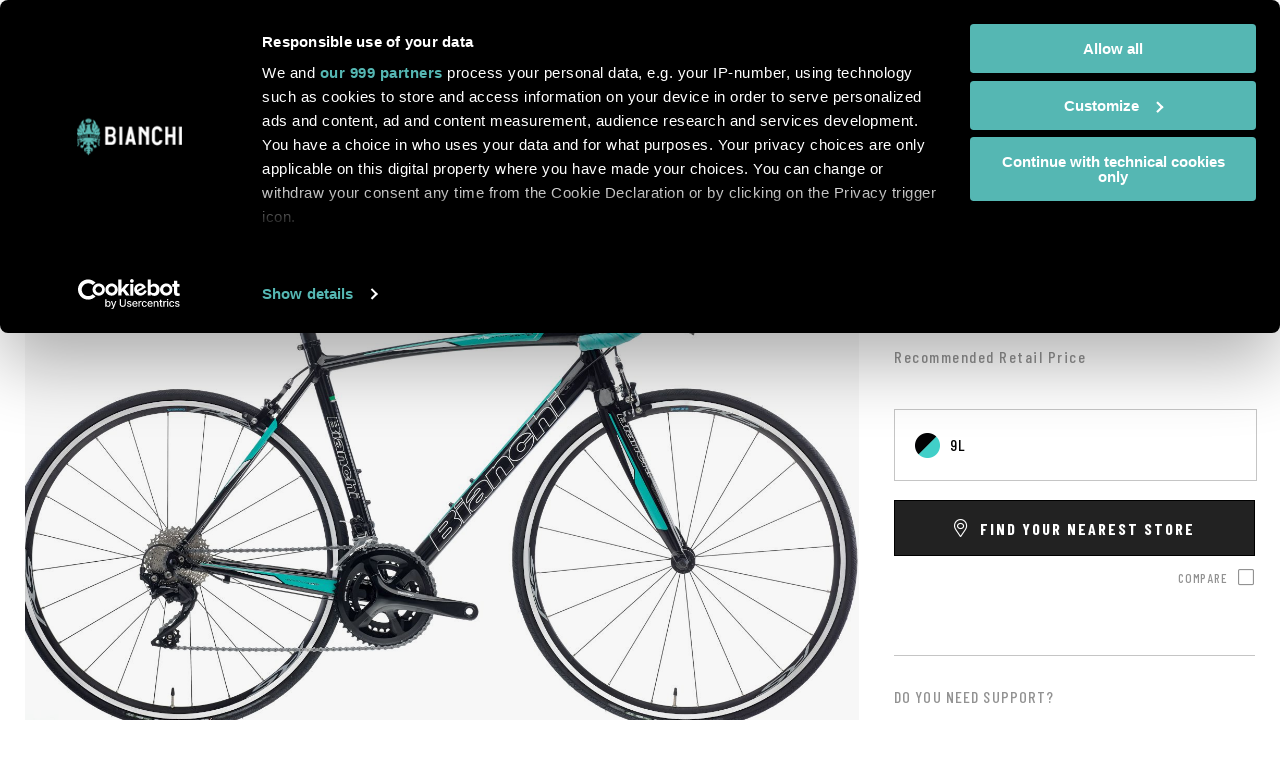

--- FILE ---
content_type: text/html; charset=UTF-8
request_url: https://www.bianchi.com/store/it_EN/ypby3-via-nirone-7-dama-bianca-105-11sp-compact-1.html
body_size: 45804
content:
<!doctype html>
<html lang="en">
    <head prefix="og: http://ogp.me/ns# fb: http://ogp.me/ns/fb# product: http://ogp.me/ns/product#">
        <script>
    var LOCALE = 'en\u002DUS';
    var BASE_URL = 'https\u003A\u002F\u002Fwww.bianchi.com\u002Fstore\u002Fit_EN\u002F';
    var require = {
        'baseUrl': 'https\u003A\u002F\u002Fwww.bianchi.com\u002Fstore\u002Fstatic\u002Fversion1767019072\u002Ffrontend\u002FTherope\u002FBianchi\u002Fen_US'
    };</script>        <meta charset="utf-8"/>
<meta name="title" content="Bianchi Via Nirone 7 Dama Bianca - 105 11sp Compact - Bianchi.com"/>
<meta name="robots" content="INDEX,FOLLOW"/>
<meta name="viewport" content="width=device-width, initial-scale=1, maximum-scale=1"/>
<meta name="format-detection" content="telephone=no"/>
<title>Bianchi Via Nirone 7 Dama Bianca - 105 11sp Compact - Bianchi.com</title>
<link  rel="stylesheet" type="text/css"  media="all" href="https://www.bianchi.com/store/static/version1767019072/frontend/Therope/Bianchi/en_US/mage/calendar.css" />
<link  rel="stylesheet" type="text/css"  media="all" href="https://www.bianchi.com/store/static/version1767019072/frontend/Therope/Bianchi/en_US/jquery/uppy/dist/uppy-custom.css" />
<link  rel="stylesheet" type="text/css"  media="all" href="https://www.bianchi.com/store/static/version1767019072/frontend/Therope/Bianchi/en_US/Amasty_LibSwiperJs/vendor/swiper/swiper.min.css" />
<link  rel="stylesheet" type="text/css"  media="all" href="https://www.bianchi.com/store/static/version1767019072/frontend/Therope/Bianchi/en_US/mage/gallery/gallery.css" />
<link  rel="stylesheet" type="text/css"  media="print" href="https://www.bianchi.com/store/static/version1767019072/frontend/Therope/Bianchi/en_US/css/print.css" />
<link  rel="stylesheet" type="text/css"  media="all" href="https://www.bianchi.com/store/static/version1767019072/frontend/Therope/Bianchi/en_US/css/bianchi.css" />
<script  type="text/javascript"  src="https://www.bianchi.com/store/static/version1767019072/frontend/Therope/Bianchi/en_US/requirejs/require.js"></script>
<script  type="text/javascript"  src="https://www.bianchi.com/store/static/version1767019072/frontend/Therope/Bianchi/en_US/mage/requirejs/mixins.js"></script>
<script  type="text/javascript"  src="https://www.bianchi.com/store/static/version1767019072/frontend/Therope/Bianchi/en_US/requirejs-config.js"></script>
<link  rel="stylesheet" href="/wp-content/themes/bianchi/inc/assets/css/all.min.css" />
<link  rel="stylesheet" href="/wp-content/themes/bianchi/inc/assets/css/owl.carousel.min.css" />
<link  rel="stylesheet" href="/wp-content/themes/bianchi/inc/assets/css/bianchi-2022/fonts.css?ver=1.5.2" />
<link  rel="stylesheet" href="https://fonts.googleapis.com/css2?family=Barlow+Condensed:wght@100;300;500;700;900&family=Golos+Text:wght@400;500;600;700&display=swap" />
<link  rel="icon" type="image/x-icon" href="https://www.bianchi.com/store/pub/media/favicon/websites/2/favicon.ico" />
<link  rel="shortcut icon" type="image/x-icon" href="https://www.bianchi.com/store/pub/media/favicon/websites/2/favicon.ico" />
<link  rel="canonical" href="https://www.bianchi.com/store/it_EN/ypby3-via-nirone-7-dama-bianca-105-11sp-compact-1.html" />
<!-- Google Tag Manager -->
<script>(function(w,d,s,l,i){w[l]=w[l]||[];w[l].push({'gtm.start':
new Date().getTime(),event:'gtm.js'});var f=d.getElementsByTagName(s)[0],
j=d.createElement(s),dl=l!='dataLayer'?'&l='+l:'';j.async=true;j.src=
'https://www.googletagmanager.com/gtm.js?id='+i+dl;f.parentNode.insertBefore(j,f);
})(window,document,'script','dataLayer','GTM-5JGQVQ2');</script>
<!-- End Google Tag Manager -->
            <script type="text/x-magento-init">
        {
            "*": {
                "Magento_PageCache/js/form-key-provider": {
                    "isPaginationCacheEnabled":
                        0                }
            }
        }
    </script>
    </head>
    <body data-container="body"
          data-mage-init='{"loaderAjax": {}, "loader": { "icon": "https://www.bianchi.com/store/static/version1767019072/frontend/Therope/Bianchi/en_US/images/loader-2.gif"}}'
        id="html-body" itemtype="http://schema.org/Product" itemscope="itemscope" class="page-product-configurable catalog-product-view product-ypby3-via-nirone-7-dama-bianca-105-11sp-compact-1 page-layout-1column">
        
<script type="text/x-magento-init">
    {
        "*": {
            "Magento_PageBuilder/js/widget-initializer": {
                "config": {"[data-content-type=\"slider\"][data-appearance=\"default\"]":{"Magento_PageBuilder\/js\/content-type\/slider\/appearance\/default\/widget":false},"[data-content-type=\"map\"]":{"Magento_PageBuilder\/js\/content-type\/map\/appearance\/default\/widget":false},"[data-content-type=\"row\"]":{"Magento_PageBuilder\/js\/content-type\/row\/appearance\/default\/widget":false},"[data-content-type=\"tabs\"]":{"Magento_PageBuilder\/js\/content-type\/tabs\/appearance\/default\/widget":false},"[data-content-type=\"slide\"]":{"Magento_PageBuilder\/js\/content-type\/slide\/appearance\/default\/widget":{"buttonSelector":".pagebuilder-slide-button","showOverlay":"hover","dataRole":"slide"}},"[data-content-type=\"banner\"]":{"Magento_PageBuilder\/js\/content-type\/banner\/appearance\/default\/widget":{"buttonSelector":".pagebuilder-banner-button","showOverlay":"hover","dataRole":"banner"}},"[data-content-type=\"buttons\"]":{"Magento_PageBuilder\/js\/content-type\/buttons\/appearance\/inline\/widget":false},"[data-content-type=\"products\"][data-appearance=\"carousel\"]":{"Magento_PageBuilder\/js\/content-type\/products\/appearance\/carousel\/widget":false}},
                "breakpoints": {"desktop":{"label":"Desktop","stage":true,"default":true,"class":"desktop-switcher","icon":"Magento_PageBuilder::css\/images\/switcher\/switcher-desktop.svg","conditions":{"min-width":"1024px"},"options":{"products":{"default":{"slidesToShow":"5"}}}},"tablet":{"conditions":{"max-width":"1024px","min-width":"768px"},"options":{"products":{"default":{"slidesToShow":"4"},"continuous":{"slidesToShow":"3"}}}},"mobile":{"label":"Mobile","stage":true,"class":"mobile-switcher","icon":"Magento_PageBuilder::css\/images\/switcher\/switcher-mobile.svg","media":"only screen and (max-width: 768px)","conditions":{"max-width":"768px","min-width":"640px"},"options":{"products":{"default":{"slidesToShow":"3"}}}},"mobile-small":{"conditions":{"max-width":"640px"},"options":{"products":{"default":{"slidesToShow":"2"},"continuous":{"slidesToShow":"1"}}}}}            }
        }
    }
</script>

<div class="cookie-status-message" id="cookie-status">
    The store will not work correctly when cookies are disabled.</div>
<script type="text&#x2F;javascript">document.querySelector("#cookie-status").style.display = "none";</script>
<script type="text/x-magento-init">
    {
        "*": {
            "cookieStatus": {}
        }
    }
</script>

<script type="text/x-magento-init">
    {
        "*": {
            "mage/cookies": {
                "expires": null,
                "path": "\u002F",
                "domain": ".bianchi.com",
                "secure": true,
                "lifetime": "86400"
            }
        }
    }
</script>
    <noscript>
        <div class="message global noscript">
            <div class="content">
                <p>
                    <strong>JavaScript seems to be disabled in your browser.</strong>
                    <span>
                        For the best experience on our site, be sure to turn on Javascript in your browser.                    </span>
                </p>
            </div>
        </div>
    </noscript>

<script>
    window.cookiesConfig = window.cookiesConfig || {};
    window.cookiesConfig.secure = true;
</script><script>    require.config({
        map: {
            '*': {
                wysiwygAdapter: 'mage/adminhtml/wysiwyg/tiny_mce/tinymceAdapter'
            }
        }
    });</script><script>    require.config({
        paths: {
            googleMaps: 'https\u003A\u002F\u002Fmaps.googleapis.com\u002Fmaps\u002Fapi\u002Fjs\u003Fv\u003D3.53\u0026key\u003D'
        },
        config: {
            'Magento_PageBuilder/js/utils/map': {
                style: '',
            },
            'Magento_PageBuilder/js/content-type/map/preview': {
                apiKey: '',
                apiKeyErrorMessage: 'You\u0020must\u0020provide\u0020a\u0020valid\u0020\u003Ca\u0020href\u003D\u0027https\u003A\u002F\u002Fwww.bianchi.com\u002Fstore\u002Fit_EN\u002Fadminhtml\u002Fsystem_config\u002Fedit\u002Fsection\u002Fcms\u002F\u0023cms_pagebuilder\u0027\u0020target\u003D\u0027_blank\u0027\u003EGoogle\u0020Maps\u0020API\u0020key\u003C\u002Fa\u003E\u0020to\u0020use\u0020a\u0020map.'
            },
            'Magento_PageBuilder/js/form/element/map': {
                apiKey: '',
                apiKeyErrorMessage: 'You\u0020must\u0020provide\u0020a\u0020valid\u0020\u003Ca\u0020href\u003D\u0027https\u003A\u002F\u002Fwww.bianchi.com\u002Fstore\u002Fit_EN\u002Fadminhtml\u002Fsystem_config\u002Fedit\u002Fsection\u002Fcms\u002F\u0023cms_pagebuilder\u0027\u0020target\u003D\u0027_blank\u0027\u003EGoogle\u0020Maps\u0020API\u0020key\u003C\u002Fa\u003E\u0020to\u0020use\u0020a\u0020map.'
            },
        }
    });</script><script>
    require.config({
        shim: {
            'Magento_PageBuilder/js/utils/map': {
                deps: ['googleMaps']
            }
        }
    });</script><div class="page-wrapper"><header class="page-header">
<!-- Google Tag Manager (noscript) -->
<noscript><iframe src="https://www.googletagmanager.com/ns.html?id=GTM-5JGQVQ2"
height="0" width="0" style="display:none;visibility:hidden"></iframe></noscript>
<!-- End Google Tag Manager (noscript) -->

<div class="search-container-overlay">
  <div class="container">
    <figure>
      <img src="https://www.bianchi.com/wp-content/themes/bianchi/inc/assets/images/logo-bianchi-black.svg" alt="Bianchi" class="logo-store">
    </figure>
    <a href="" class="js-btn-close-overlay btn-close"><i class="close-searchbar far fa-times"></i></a>
    <div class="search-center">
      <!--h2>Search products</h2-->
      <h2>Search</h2>
      <div class="block block-search">
    <div class="block block-title"><strong>Search</strong></div>
    <div class="block block-content">
        <form class="form minisearch" id="search_mini_form" action="https://www.bianchi.com/store/it_EN/catalogsearch/result/" method="get">
		<!--form class="form minisearch" id="search_mini_form" action="/" method="get"-->
            <div class="field search">
                <label class="label" for="search" data-role="minisearch-label">
                    <span>Search</span>
                </label>
                <div class="control">
                    <input id="search"
                           data-mage-init='{"quickSearch":{
                                "formSelector":"#search_mini_form",
                                "url":"https://www.bianchi.com/store/it_EN/search/ajax/suggest/",
                                "destinationSelector":"#search_autocomplete",
                                "minSearchLength":"3"}
                           }'
                           type="text"
                           name="q"
                           value=""
                           placeholder="Search"
                           class="input-text"
                           maxlength="128"
                           role="combobox"
                           aria-haspopup="false"
                           aria-autocomplete="both"
                           autocomplete="off"
                           aria-expanded="false" />
                       <!--input id="search"
                       data-mage-init='{"quickSearch":{
                            "formSelector":"#search_mini_form",
                            "url":"https://www.bianchi.com/store/it_EN/search/ajax/suggest/",
                            "destinationSelector":"#search_autocomplete",
                            "minSearchLength":"3"}
                       }'
                       type="text"
                       name="s"
                       value=""
                       placeholder="Search&#x20;in&#x20;website"
                       class="input-text"
                       maxlength="128"
                       role="combobox"
                       aria-haspopup="false"
                       aria-autocomplete="both"
                       autocomplete="off"
                       aria-expanded="false"/-->
                    <div id="search_autocomplete" class="search-autocomplete"></div>
                    <div class="nested">
    <a class="action advanced" href="https://www.bianchi.com/store/it_EN/catalogsearch/advanced/" data-action="advanced-search">
        Advanced Search    </a>
</div>
                </div>
            </div>
            <div class="actions">
                <button type="submit"
                    title="Search"
                    class="action search"
                    aria-label="Search"
                >
                    <span>Search</span>
                </button>
            </div>
        </form>
    </div>
</div>
    </div>
  </div>
</div>

<div class="store-language-overlay">
  <div class="container">
    <figure>
      <img src="https://www.bianchi.com/wp-content/themes/bianchi/inc/assets/images/logo-bianchi-black.svg" alt="Bianchi" class="logo-store">
    </figure>
    <h2>Choose your location</h2>
    <a href="" class="js-btn-close-overlay btn-close">Back to website</a>
    <div class="container-store">
      <h4>International<span></span></h4>
      <ul>
        <li><figure><img src="/store/pub/media/flags/global@2x.png"></figure><div><h5>Global</h5><a href="https://www.bianchi.com/store/it_EN/stores/store/redirect/___store/int_EN/___from_store/it_EN/uenc/aHR0cHM6Ly93d3cuYmlhbmNoaS5jb20vc3RvcmUvaW50X0VOL3lwYnkzLXZpYS1uaXJvbmUtNy1kYW1hLWJpYW5jYS0xMDUtMTFzcC1jb21wYWN0LTEuaHRtbA~~/" data-store="int_EN">English</a></li>
      </ul>
    </div>

    <div class="container-store">
      <h4>Europe</h4>
      <ul>
        <li><figure><img src="/store/pub/media/flags/austria@2x.png"></figure><div><h5>Austria</h5><a href="https://www.bianchi.com/store/it_EN/stores/store/redirect/___store/at_EN/___from_store/it_EN/uenc/aHR0cHM6Ly93d3cuYmlhbmNoaS5jb20vc3RvcmUvYXRfRU4veXBieTMtdmlhLW5pcm9uZS03LWRhbWEtYmlhbmNhLTEwNS0xMXNwLWNvbXBhY3QtMS5odG1s/" data-store="at_EN">English</a></li>
        <li><figure><img src="/store/pub/media/flags/belgium@2x.png"></figure><div><h5>Belgium</h5><a href="https://www.bianchi.com/store/it_EN/stores/store/redirect/___store/be_EN/___from_store/it_EN/uenc/aHR0cHM6Ly93d3cuYmlhbmNoaS5jb20vc3RvcmUvYmVfRU4veXBieTMtdmlhLW5pcm9uZS03LWRhbWEtYmlhbmNhLTEwNS0xMXNwLWNvbXBhY3QtMS5odG1s/" data-store="be_EN">English</a></li>
        <li><figure><img src="/store/pub/media/flags/denmark@2x.png"></figure><div><h5>Denmark</h5><a href="https://www.bianchi.com/store/it_EN/stores/store/redirect/___store/dk_EN/___from_store/it_EN/uenc/aHR0cHM6Ly93d3cuYmlhbmNoaS5jb20vc3RvcmUvZGtfRU4veXBieTMtdmlhLW5pcm9uZS03LWRhbWEtYmlhbmNhLTEwNS0xMXNwLWNvbXBhY3QtMS5odG1s/" data-store="dk_EN">English</a></li>
        <li><figure><img src="/store/pub/media/flags/finland@2x.png"></figure><div><h5>Finland</h5><a href="https://www.bianchi.com/store/it_EN/stores/store/redirect/___store/fi_EN/___from_store/it_EN/uenc/aHR0cHM6Ly93d3cuYmlhbmNoaS5jb20vc3RvcmUvZmlfRU4veXBieTMtdmlhLW5pcm9uZS03LWRhbWEtYmlhbmNhLTEwNS0xMXNwLWNvbXBhY3QtMS5odG1s/" data-store="fi_EN">English</a></li>
        <li><figure><img src="/store/pub/media/flags/france@2x.png"></figure><div><h5>France</h5><a href="https://www.bianchi.com/store/it_EN/stores/store/redirect/___store/fr_EN/___from_store/it_EN/uenc/aHR0cHM6Ly93d3cuYmlhbmNoaS5jb20vc3RvcmUvZnJfRU4veXBieTMtdmlhLW5pcm9uZS03LWRhbWEtYmlhbmNhLTEwNS0xMXNwLWNvbXBhY3QtMS5odG1s/" data-store="fr_EN">English</a></li>

        <li><figure><img src="/store/pub/media/flags/germany@2x.png"></figure><div><h5>Germany</h5><a href="https://www.bianchi.com/store/it_EN/stores/store/redirect/___store/de_EN/___from_store/it_EN/uenc/aHR0cHM6Ly93d3cuYmlhbmNoaS5jb20vc3RvcmUvZGVfRU4veXBieTMtdmlhLW5pcm9uZS03LWRhbWEtYmlhbmNhLTEwNS0xMXNwLWNvbXBhY3QtMS5odG1s/" data-store="de_DE">English</a></li>
        <li><figure><img src="/store/pub/media/flags/ireland@2x.png"></figure><div><h5>Ireland</h5><a href="https://www.bianchi.com/store/it_EN/stores/store/redirect/___store/ie_EN/___from_store/it_EN/uenc/aHR0cHM6Ly93d3cuYmlhbmNoaS5jb20vc3RvcmUvaWVfRU4veXBieTMtdmlhLW5pcm9uZS03LWRhbWEtYmlhbmNhLTEwNS0xMXNwLWNvbXBhY3QtMS5odG1s/" data-store="ie_EN">English</a></li>
        <li><figure><img src="/store/pub/media/flags/italy@2x.png"></figure><div><h5>Italy</h5><a href="https://www.bianchi.com/store/it_EN/stores/store/redirect/___store/it_IT/___from_store/it_EN/uenc/aHR0cHM6Ly93d3cuYmlhbmNoaS5jb20vc3RvcmUvaXRfSVQveXBieTMtdmlhLW5pcm9uZS03LWRhbWEtYmlhbmNhLTEwNS0xMXNwLWNvbXBhY3QtMS5odG1s/" data-store="it_IT">Italian</a><a class="disabled">&nbsp;|&nbsp;</a><a href="https://www.bianchi.com/store/it_EN/stores/store/redirect/___store/it_EN/___from_store/it_EN/uenc/aHR0cHM6Ly93d3cuYmlhbmNoaS5jb20vc3RvcmUvaXRfRU4veXBieTMtdmlhLW5pcm9uZS03LWRhbWEtYmlhbmNhLTEwNS0xMXNwLWNvbXBhY3QtMS5odG1s/" data-store="it_EN">English</a></li>

        <li><figure><img src="/store/pub/media/flags/netherlands@2x.png"></figure><div><h5>Netherlands</h5><a href="https://www.bianchi.com/store/it_EN/stores/store/redirect/___store/nl_EN/___from_store/it_EN/uenc/aHR0cHM6Ly93d3cuYmlhbmNoaS5jb20vc3RvcmUvbmxfRU4veXBieTMtdmlhLW5pcm9uZS03LWRhbWEtYmlhbmNhLTEwNS0xMXNwLWNvbXBhY3QtMS5odG1s/" data-store="nl_EN">English</a></li>
        <li><figure><img src="/store/pub/media/flags/norway@2x.png"></figure><div><h5>Norway</h5><a href="https://www.bianchi.com/store/it_EN/stores/store/redirect/___store/no_EN/___from_store/it_EN/uenc/aHR0cHM6Ly93d3cuYmlhbmNoaS5jb20vc3RvcmUvbm9fRU4veXBieTMtdmlhLW5pcm9uZS03LWRhbWEtYmlhbmNhLTEwNS0xMXNwLWNvbXBhY3QtMS5odG1s/" data-store="no_EN">English</a></li>
        <li><figure><img src="/store/pub/media/flags/monaco@2x.png"></figure><div><h5>Monaco</h5><a href="https://www.bianchi.com/store/it_EN/stores/store/redirect/___store/mc_IT/___from_store/it_EN/uenc/aHR0cHM6Ly93d3cuYmlhbmNoaS5jb20vc3RvcmUvbWNfSVQveXBieTMtdmlhLW5pcm9uZS03LWRhbWEtYmlhbmNhLTEwNS0xMXNwLWNvbXBhY3QtMS5odG1s/" data-store="mc_IT">Italian</a><a class="disabled">&nbsp;|&nbsp;</a><a href="https://www.bianchi.com/store/it_EN/stores/store/redirect/___store/mc_EN/___from_store/it_EN/uenc/aHR0cHM6Ly93d3cuYmlhbmNoaS5jb20vc3RvcmUvbWNfRU4veXBieTMtdmlhLW5pcm9uZS03LWRhbWEtYmlhbmNhLTEwNS0xMXNwLWNvbXBhY3QtMS5odG1s/" data-store="mc_EN">English</a></li>

        <li><figure><img src="/store/pub/media/flags/poland@2x.png"></figure><div><h5>Poland</h5><a href="https://www.bianchi.com/store/it_EN/stores/store/redirect/___store/pl_EN/___from_store/it_EN/uenc/aHR0cHM6Ly93d3cuYmlhbmNoaS5jb20vc3RvcmUvcGxfRU4veXBieTMtdmlhLW5pcm9uZS03LWRhbWEtYmlhbmNhLTEwNS0xMXNwLWNvbXBhY3QtMS5odG1s/" data-store="pl_EN">English</a></li>
        <li><figure><img src="/store/pub/media/flags/spain@2x.png"></figure><div><h5>Spain</h5><a href="https://www.bianchi.com/store/it_EN/stores/store/redirect/___store/es_EN/___from_store/it_EN/uenc/aHR0cHM6Ly93d3cuYmlhbmNoaS5jb20vc3RvcmUvZXNfRU4veXBieTMtdmlhLW5pcm9uZS03LWRhbWEtYmlhbmNhLTEwNS0xMXNwLWNvbXBhY3QtMS5odG1s/" data-store="es_EN">English</a></li>
        <li><figure><img src="/store/pub/media/flags/sweden@2x.png"></figure><div><h5>Sweden</h5><a href="https://www.bianchi.com/store/it_EN/stores/store/redirect/___store/se_EN/___from_store/it_EN/uenc/aHR0cHM6Ly93d3cuYmlhbmNoaS5jb20vc3RvcmUvc2VfRU4veXBieTMtdmlhLW5pcm9uZS03LWRhbWEtYmlhbmNhLTEwNS0xMXNwLWNvbXBhY3QtMS5odG1s/" data-store="se_EN">English</a></li>
        <li><figure><img src="/store/pub/media/flags/switzerland@2x.png"></figure><div><h5>Switzerland</h5><a href="https://www.bianchi.com/store/it_EN/stores/store/redirect/___store/ch_EN/___from_store/it_EN/uenc/aHR0cHM6Ly93d3cuYmlhbmNoaS5jb20vc3RvcmUvY2hfRU4veXBieTMtdmlhLW5pcm9uZS03LWRhbWEtYmlhbmNhLTEwNS0xMXNwLWNvbXBhY3QtMS5odG1s/" data-store="ch_EN">English</a></li>
        <li><figure><img src="/store/pub/media/flags/turkey@2x.png"></figure><div><h5>Turkey</h5><a href="https://www.bianchi.com/store/it_EN/stores/store/redirect/___store/tr_TR/___from_store/it_EN/uenc/aHR0cHM6Ly93d3cuYmlhbmNoaS5jb20vc3RvcmUvdHJfVFIveXBieTMtdmlhLW5pcm9uZS03LWRhbWEtYmlhbmNhLTEwNS0xMXNwLWNvbXBhY3QtMS5odG1s/" data-store="tr_TR">Turkish</a></li>
        <li><figure><img src="/store/pub/media/flags/united-kingdom@2x.png"></figure><div><h5>United Kingdom</h5><a href="https://www.bianchi.com/store/it_EN/stores/store/redirect/___store/uk_EN/___from_store/it_EN/uenc/aHR0cHM6Ly93d3cuYmlhbmNoaS5jb20vc3RvcmUvdWtfRU4veXBieTMtdmlhLW5pcm9uZS03LWRhbWEtYmlhbmNhLTEwNS0xMXNwLWNvbXBhY3QtMS5odG1s/" data-store="uk_EN">English</a></li>
      </ul>
    </div>

    <div class="container-store">
      <h4>Americas</h4>
      <ul>
        <li><figure><img src="/store/pub/media/flags/canada@2x.png"></figure><div><h5>Canada</h5><a href="https://www.bianchi.com/store/it_EN/stores/store/redirect/___store/ca_EN/___from_store/it_EN/uenc/aHR0cHM6Ly93d3cuYmlhbmNoaS5jb20vc3RvcmUvY2FfRU4veXBieTMtdmlhLW5pcm9uZS03LWRhbWEtYmlhbmNhLTEwNS0xMXNwLWNvbXBhY3QtMS5odG1s/" data-store="ca_EN">English</a></li>
        <li><figure><img src="/store/pub/media/flags/united-states@2x.png"></figure><div><h5>United States</h5><a href="https://www.bianchi.com/store/it_EN/stores/store/redirect/___store/us_EN/___from_store/it_EN/uenc/aHR0cHM6Ly93d3cuYmlhbmNoaS5jb20vc3RvcmUvdXNfRU4veXBieTMtdmlhLW5pcm9uZS03LWRhbWEtYmlhbmNhLTEwNS0xMXNwLWNvbXBhY3QtMS5odG1s/" data-store="us_EN">English</a></li>
      </ul>
    </div>

    <div class="container-store">
      <h4>Oceania</h4>
      <ul>
        <li><figure><img src="/store/pub/media/flags/australia@2x.png"></figure><div><h5>Australia</h5><a href="https://www.bianchi.com/store/it_EN/stores/store/redirect/___store/au_EN/___from_store/it_EN/uenc/aHR0cHM6Ly93d3cuYmlhbmNoaS5jb20vc3RvcmUvYXVfRU4veXBieTMtdmlhLW5pcm9uZS03LWRhbWEtYmlhbmNhLTEwNS0xMXNwLWNvbXBhY3QtMS5odG1s/" data-store="au_EN">English</a></li>
        <li><figure><img src="/store/pub/media/flags/new-zealand@2x.png"></figure><div><h5>New Zealand</h5><a href="https://www.bianchi.com/store/it_EN/stores/store/redirect/___store/nz_EN/___from_store/it_EN/uenc/aHR0cHM6Ly93d3cuYmlhbmNoaS5jb20vc3RvcmUvbnpfRU4veXBieTMtdmlhLW5pcm9uZS03LWRhbWEtYmlhbmNhLTEwNS0xMXNwLWNvbXBhY3QtMS5odG1s/" data-store="nz_EN">English</a></li>
      </ul>
    </div>
  </div>
</div>


<div class="header-content">
	
  <ul class="container-header">
      <li class="">
        <a class="logo" href="/" title="" id="logo">
          <img src="/store/pub/media/logo/stores/1/logo-bianchi-prodotto-white.svg" alt="">
        </a>
              </li>
      <li id="hamburger-block">
        <nav class="navigation" role="navigation" >
			<div class="menu-container">
  <div id="menu-mobile" class="menu-1-level menu-level default-menu menu-global" style="display: none;">
          <div class="item-1 item-number">
        <div class="back-menu">Menu</div>
                  <a href="https://www.bianchi.com/bikes/bikes/road/">
            Road          </a>
                    <div class="mobile-arrow"></div>
          <div class="menu-2-level menu-level">
                          <div class="item-2 item-number">
                                  <a href="https://www.bianchi.com/bikes/bikes/road/aero-road/">
                    Aero                  </a>
                                      
                    <div class="mobile-arrow"></div>
                    <div class="menu-3-level menu-level">
                      <div class="megalevel container">
                        <div class="row">
                                                      <div class="col-12">
                                                              <h5>
                                  <a href="https://www.bianchi.com/oltre-aerovolution/">
                                    Oltre                                  </a>
                                </h5>
                                                              <p class="menu-description">Engineered for the most demanding and most ambitious racers, the Oltre is nothing short of a revolution in the way we think about aerodynamics.</p>
                                                              <div class="version-list" style="display: block;">
                                                                        <a href="https://www.bianchi.com/oltre-aerovolution/#oltre-rc" class="version-line">
                                        <h6>Oltre <b>RC</b></h6>
                                                                                  <span class="menu-price">
                                            <span class="grey">from</span>
                                            <span class='price_australia' style='display: none'>20.500 AUD</span><span class='price_austria' style='display: none'>13.550 €</span><span class='price_belgium' style='display: none'>13.650 €</span><span class='price_denmark' style='display: none'>105.350 DKK</span><span class='price_france' style='display: none'>13.550 €</span><span class='price_germany' style='display: none'>13.450 €</span><span class='price_global' style='display: none'>13.750 €</span><span class='price_ireland' style='display: none'>13.890 €</span><span class='price_italy' style='display: none'>13.750 €</span><span class='price_netherlands' style='display: none'>13.650 €</span><span class='price_spain' style='display: none'>13.650 €</span><span class='price_sweden' style='display: none'>157.190 SEK</span><span class='price_switzerland' style='display: none'>13.490 CHF</span><span class='price_united_kingdom' style='display: none'>11.790 £</span>                                          </span>
                                                                                </a>
                                                                            <a href="https://www.bianchi.com/oltre-aerovolution/#oltre-pro" class="version-line">
                                        <h6>Oltre <b>PRO</b></h6>
                                                                                  <span class="menu-price">
                                            <span class="grey">from</span>
                                            <span class='price_australia' style='display: none'>13.499 AUD</span><span class='price_austria' style='display: none'>8.390 €</span><span class='price_belgium' style='display: none'>8.450 €</span><span class='price_denmark' style='display: none'>65.150 DKK</span><span class='price_france' style='display: none'>8.390 €</span><span class='price_germany' style='display: none'>8.290 €</span><span class='price_global' style='display: none'>8.490 €</span><span class='price_ireland' style='display: none'>8.590 €</span><span class='price_italy' style='display: none'>8.490 €</span><span class='price_netherlands' style='display: none'>8.450 €</span><span class='price_spain' style='display: none'>8.450 €</span><span class='price_sweden' style='display: none'>97.190 SEK</span><span class='price_switzerland' style='display: none'>8.350 CHF</span><span class='price_united_kingdom' style='display: none'>7.350 £</span>                                          </span>
                                                                                </a>
                                                                            <a href="https://www.bianchi.com/oltre-aerovolution/#oltre-comp" class="version-line">
                                        <h6>Oltre <b>COMP</b></h6>
                                                                                  <span class="menu-price">
                                            <span class="grey">from</span>
                                            <span class='price_australia' style='display: none'>8.999 AUD</span><span class='price_austria' style='display: none'>5.050 €</span><span class='price_belgium' style='display: none'>5.090 €</span><span class='price_denmark' style='display: none'>39.250 DKK</span><span class='price_france' style='display: none'>5.050 €</span><span class='price_germany' style='display: none'>4.990 €</span><span class='price_global' style='display: none'>5.100 €</span><span class='price_ireland' style='display: none'>5.150 €</span><span class='price_italy' style='display: none'>5.100 €</span><span class='price_netherlands' style='display: none'>5.090 €</span><span class='price_spain' style='display: none'>5.090 €</span><span class='price_sweden' style='display: none'>58.550 SEK</span><span class='price_switzerland' style='display: none'>5.050 CHF</span><span class='price_united_kingdom' style='display: none'>4.450 £</span>                                          </span>
                                                                                </a>
                                                                            <a href="https://www.bianchi.com/oltre-aerovolution/#oltre-race" class="version-line">
                                        <h6>Oltre <b>RACE</b></h6>
                                                                                  <span class="menu-price">
                                            <span class="grey">from</span>
                                            <span class='price_australia' style='display: none'>4.999 AUD</span><span class='price_austria' style='display: none'>2.850 €</span><span class='price_belgium' style='display: none'>2.850 €</span><span class='price_denmark' style='display: none'>22.050 DKK</span><span class='price_france' style='display: none'>2.850 €</span><span class='price_germany' style='display: none'>2.790 €</span><span class='price_global' style='display: none'>2.850 €</span><span class='price_ireland' style='display: none'>2.890 €</span><span class='price_italy' style='display: none'>2.850 €</span><span class='price_netherlands' style='display: none'>2.850 €</span><span class='price_spain' style='display: none'>2.850 €</span><span class='price_sweden' style='display: none'>32.890 SEK</span><span class='price_switzerland' style='display: none'>2.850 CHF</span><span class='price_united_kingdom' style='display: none'>2.490 £</span>                                          </span>
                                                                                </a>
                                                                      </div>
                                                            </div>
                                                    </div>
                      </div>
                    </div>
                                  </div>
                            <div class="item-2 item-number">
                                  <a href="https://www.bianchi.com/bikes/bikes/road/all-rounder/">
                    All-Rounder                  </a>
                                      
                    <div class="mobile-arrow"></div>
                    <div class="menu-3-level menu-level">
                      <div class="megalevel container">
                        <div class="row">
                                                      <div class="col-12">
                                                              <h5>
                                  <a href="https://www.bianchi.com/bianchi-specialissima-rc/">
                                    Specialissima                                  </a>
                                </h5>
                                                              <p class="menu-description">You can excel on the flat roads and technical descents that come before and after the climb.</p>
                                                              <div class="version-list" style="display: block;">
                                                                        <a href="https://www.bianchi.com/bianchi-specialissima-rc/#specialissima-rc" class="version-line">
                                        <h6>Specialissima <b>RC</b></h6>
                                                                                  <span class="menu-price">
                                            <span class="grey">from</span>
                                            <span class='price_australia' style='display: none'>18.499 AUD</span><span class='price_austria' style='display: none'>12.250 €</span><span class='price_belgium' style='display: none'>12.350 €</span><span class='price_denmark' style='display: none'>95.390 DKK</span><span class='price_france' style='display: none'>12.250 €</span><span class='price_germany' style='display: none'>12.150 €</span><span class='price_global' style='display: none'>12.450 €</span><span class='price_ireland' style='display: none'>12.590 €</span><span class='price_italy' style='display: none'>12.450 €</span><span class='price_netherlands' style='display: none'>12.350 €</span><span class='price_spain' style='display: none'>12.350 €</span><span class='price_sweden' style='display: none'>142.390 SEK</span><span class='price_switzerland' style='display: none'>12.190 CHF</span><span class='price_united_kingdom' style='display: none'>10.690 £</span>                                          </span>
                                                                                </a>
                                                                            <a href="https://www.bianchi.com/bianchi-specialissima-rc/#specialissima-pro" class="version-line">
                                        <h6>Specialissima <b>PRO</b></h6>
                                                                                  <span class="menu-price">
                                            <span class="grey">from</span>
                                            <span class='price_australia' style='display: none'>12.499 AUD</span><span class='price_austria' style='display: none'>7.990 €</span><span class='price_belgium' style='display: none'>8.050 €</span><span class='price_denmark' style='display: none'>62.190 DKK</span><span class='price_france' style='display: none'>7.990 €</span><span class='price_germany' style='display: none'>7.950 €</span><span class='price_global' style='display: none'>8.100 €</span><span class='price_ireland' style='display: none'>8.190 €</span><span class='price_italy' style='display: none'>8.100 €</span><span class='price_netherlands' style='display: none'>8.050 €</span><span class='price_spain' style='display: none'>8.050 €</span><span class='price_sweden' style='display: none'>92.750 SEK</span><span class='price_switzerland' style='display: none'>7.990 CHF</span><span class='price_united_kingdom' style='display: none'>6.990 £</span>                                          </span>
                                                                                </a>
                                                                            <a href="https://www.bianchi.com/bianchi-specialissima-rc/#specialissima-comp" class="version-line">
                                        <h6>Specialissima <b>COMP</b></h6>
                                                                                  <span class="menu-price">
                                            <span class="grey">from</span>
                                            <span class='price_australia' style='display: none'>8.999 AUD</span><span class='price_austria' style='display: none'>5.050 €</span><span class='price_belgium' style='display: none'>5.090 €</span><span class='price_denmark' style='display: none'>39.250 DKK</span><span class='price_france' style='display: none'>5.050 €</span><span class='price_germany' style='display: none'>4.990 €</span><span class='price_global' style='display: none'>5.100 €</span><span class='price_ireland' style='display: none'>5.150 €</span><span class='price_italy' style='display: none'>5.100 €</span><span class='price_netherlands' style='display: none'>5.090 €</span><span class='price_spain' style='display: none'>5.090 €</span><span class='price_sweden' style='display: none'>58.550 SEK</span><span class='price_switzerland' style='display: none'>5.050 CHF</span><span class='price_united_kingdom' style='display: none'>4.450 £</span>                                          </span>
                                                                                </a>
                                                                      </div>
                                                            </div>
                                                        <div class="col-12">
                                                              <h5>
                                  <a href="#">
                                    Sprint                                  </a>
                                </h5>
                                                              <p class="menu-description">The new Sprint is the result of meticulous engineering and an aesthetic restyling of the popular model in the all-rounder range.</p>
                                                              <div class="version-list" style="display: block;">
                                                                        <a href="https://www.bianchi.com/bikes/bikes/road/all-rounder/sprint/" class="version-line">
                                        <h6>Sprint</h6>
                                                                                  <span class="menu-price">
                                            <span class="grey">from</span>
                                            <span class='price_australia' style='display: none'>4.799 AUD</span><span class='price_austria' style='display: none'>2.690 €</span><span class='price_belgium' style='display: none'>2.690 €</span><span class='price_denmark' style='display: none'>20.890 DKK</span><span class='price_france' style='display: none'>2.690 €</span><span class='price_germany' style='display: none'>2.650 €</span><span class='price_global' style='display: none'>2.700 €</span><span class='price_ireland' style='display: none'>2.750 €</span><span class='price_italy' style='display: none'>2.700 €</span><span class='price_netherlands' style='display: none'>2.690 €</span><span class='price_spain' style='display: none'>2.690 €</span><span class='price_sweden' style='display: none'>31.190 SEK</span><span class='price_switzerland' style='display: none'>2.690 CHF</span><span class='price_united_kingdom' style='display: none'>2.390 £</span>                                          </span>
                                                                                </a>
                                                                      </div>
                                                            </div>
                                                    </div>
                      </div>
                    </div>
                                  </div>
                            <div class="item-2 item-number">
                                  <a href="https://www.bianchi.com/bikes/bikes/road/endurance-road/">
                    Endurance                  </a>
                                      
                    <div class="mobile-arrow"></div>
                    <div class="menu-3-level menu-level">
                      <div class="megalevel container">
                        <div class="row">
                                                      <div class="col-12">
                                                              <h5>
                                  <a href="https://www.bianchi.com/bianchi-infinito/">
                                    Infinito                                  </a>
                                </h5>
                                                              <p class="menu-description">The platform to enjoy the pure essence of cycling – whether you're riding solo, with your partner or a group of friends. </p>
                                                              <div class="version-list" style="display: block;">
                                                                        <a href="https://www.bianchi.com/bianchi-infinito/#infinito" class="version-line">
                                        <h6>Infinito</h6>
                                                                                  <span class="menu-price">
                                            <span class="grey">from</span>
                                            <span class='price_australia' style='display: none'>4.749 AUD</span><span class='price_austria' style='display: none'>2.650 €</span><span class='price_belgium' style='display: none'>2.650 €</span><span class='price_denmark' style='display: none'>20.550 DKK</span><span class='price_france' style='display: none'>2.650 €</span><span class='price_germany' style='display: none'>2.590 €</span><span class='price_global' style='display: none'>2.650 €</span><span class='price_ireland' style='display: none'>2.690 €</span><span class='price_italy' style='display: none'>2.650 €</span><span class='price_netherlands' style='display: none'>2.650 €</span><span class='price_spain' style='display: none'>2.650 €</span><span class='price_sweden' style='display: none'>30.590 SEK</span><span class='price_switzerland' style='display: none'>2.650 CHF</span><span class='price_united_kingdom' style='display: none'>2.350 £</span>                                          </span>
                                                                                </a>
                                                                      </div>
                                                            </div>
                                                    </div>
                      </div>
                    </div>
                                  </div>
                            <div class="item-2 item-number">
                                  <a href="https://www.bianchi.com/bikes/bikes/road/tt-triathlon-road/">
                    TT/Triathlon                  </a>
                                      
                    <div class="mobile-arrow"></div>
                    <div class="menu-3-level menu-level">
                      <div class="megalevel container">
                        <div class="row">
                                                      <div class="col-12">
                                                              <h5>
                                  <a href="https://www.bianchi.com/bianchi-aquila-rc/">
                                    Aquila                                  </a>
                                </h5>
                                                              <p class="menu-description">The chase is on. Moments tick by. It’s time to amplify your speed.</p>
                                                              <div class="version-list" style="display: block;">
                                                                        <a href="https://www.bianchi.com/bianchi-aquila-rc/#aquila-rc" class="version-line">
                                        <h6>Aquila <b>RC</b></h6>
                                                                                  <span class="menu-price">
                                            <span class="grey">from</span>
                                            <span class='price_australia' style='display: none'>7.990 AUD</span><span class='price_austria' style='display: none'>5.590 €</span><span class='price_belgium' style='display: none'>5.650 €</span><span class='price_denmark' style='display: none'>43.750 DKK</span><span class='price_france' style='display: none'>5.590 €</span><span class='price_germany' style='display: none'>5.590 €</span><span class='price_global' style='display: none'>5.690 €</span><span class='price_ireland' style='display: none'>5.750 €</span><span class='price_italy' style='display: none'>5.690 €</span><span class='price_netherlands' style='display: none'>5.650 €</span><span class='price_spain' style='display: none'>5.650 €</span><span class='price_sweden' style='display: none'>65.290 SEK</span><span class='price_switzerland' style='display: none'>5.650 CHF</span><span class='price_united_kingdom' style='display: none'>4.950 £</span>                                          </span>
                                                                                </a>
                                                                      </div>
                                                            </div>
                                                    </div>
                      </div>
                    </div>
                                  </div>
                            <div class="item-2 item-number">
                                  <a href="https://www.bianchi.com/bikes/bikes/road/cyclocross-road/">
                    Cyclocross                  </a>
                                      
                    <div class="mobile-arrow"></div>
                    <div class="menu-3-level menu-level">
                      <div class="megalevel container">
                        <div class="row">
                                                      <div class="col-12">
                                                              <h5>
                                  <a href="#">
                                    Zolder                                  </a>
                                </h5>
                                                              <p class="menu-description">Pure cyclocross, pure fun. The Zolder is for riders who love to go fast on any terrain.</p>
                                                              <div class="version-list" style="display: block;">
                                                                        <a href="https://www.bianchi.com/bikes/bikes/road/cyclocross-road/zolder-pro/" class="version-line">
                                        <h6>Zolder Pro</h6>
                                                                                  <span class="menu-price">
                                            <span class="grey">from</span>
                                            <span class='price_australia' style='display: none'>5.999 AUD</span><span class='price_austria' style='display: none'>3.550 €</span><span class='price_belgium' style='display: none'>3.590 €</span><span class='price_denmark' style='display: none'>27.690 DKK</span><span class='price_france' style='display: none'>3.550 €</span><span class='price_germany' style='display: none'>3.550 €</span><span class='price_global' style='display: none'>3.590 €</span><span class='price_ireland' style='display: none'>3.650 €</span><span class='price_italy' style='display: none'>3.590 €</span><span class='price_netherlands' style='display: none'>3.590 €</span><span class='price_spain' style='display: none'>3.590 €</span><span class='price_sweden' style='display: none'>41.350 SEK</span><span class='price_switzerland' style='display: none'>3.590 CHF</span><span class='price_united_kingdom' style='display: none'>3.150 £</span>                                          </span>
                                                                                </a>
                                                                      </div>
                                                            </div>
                                                    </div>
                      </div>
                    </div>
                                  </div>
                        </div>
                </div>
            <div class="item-1 item-number">
        <div class="back-menu">Menu</div>
                  <a href="https://www.bianchi.com/bikes/bikes/gravel-road/">
            Gravel          </a>
                    <div class="mobile-arrow"></div>
          <div class="menu-2-level menu-level">
                          <div class="item-2 item-number">
                                  <a href="https://www.bianchi.com/bikes/bikes/gravel-road/gravel-racing/">
                    Racing                  </a>
                                      
                    <div class="mobile-arrow"></div>
                    <div class="menu-3-level menu-level">
                      <div class="megalevel container">
                        <div class="row">
                                                      <div class="col-12">
                                                              <h5>
                                  <a href="https://www.bianchi.com/bianchi-impulso-rc/">
                                    Impulso                                  </a>
                                </h5>
                                                              <p class="menu-description">Reparto Corse set out to re-engineer our Impulso platform to better suit the needs of competitive  gravel racers. </p>
                                                              <div class="version-list" style="display: block;">
                                                                        <a href="https://www.bianchi.com/bianchi-impulso-rc/#impulso-rc" class="version-line">
                                        <h6>Impulso <b>RC</b></h6>
                                                                                  <span class="menu-price">
                                            <span class="grey">from</span>
                                            <span class='price_austria' style='display: none'>6.650 €</span><span class='price_belgium' style='display: none'>6.690 €</span><span class='price_denmark' style='display: none'>51.850 DKK</span><span class='price_france' style='display: none'>6.650 €</span><span class='price_germany' style='display: none'>6.590 €</span><span class='price_global' style='display: none'>6.750 €</span><span class='price_ireland' style='display: none'>6.850 €</span><span class='price_italy' style='display: none'>6.750 €</span><span class='price_netherlands' style='display: none'>6.690 €</span><span class='price_spain' style='display: none'>6.690 €</span><span class='price_sweden' style='display: none'>77.390 SEK</span><span class='price_switzerland' style='display: none'>6.650 CHF</span><span class='price_united_kingdom' style='display: none'>5.850 £</span>                                          </span>
                                                                                </a>
                                                                            <a href="https://www.bianchi.com/bianchi-impulso-rc/#impulso-pro" class="version-line">
                                        <h6>Impulso <b>PRO</b></h6>
                                                                                  <span class="menu-price">
                                            <span class="grey">from</span>
                                            <span class='price_australia' style='display: none'>6.990 AUD</span><span class='price_austria' style='display: none'>4.290 €</span><span class='price_belgium' style='display: none'>4.350 €</span><span class='price_denmark' style='display: none'>33.550 DKK</span><span class='price_france' style='display: none'>4.290 €</span><span class='price_germany' style='display: none'>4.250 €</span><span class='price_global' style='display: none'>4.350 €</span><span class='price_ireland' style='display: none'>4.390 €</span><span class='price_italy' style='display: none'>4.350 €</span><span class='price_netherlands' style='display: none'>4.350 €</span><span class='price_spain' style='display: none'>4.350 €</span><span class='price_sweden' style='display: none'>49.990 SEK</span><span class='price_switzerland' style='display: none'>4.290 CHF</span><span class='price_united_kingdom' style='display: none'>3.790 £</span>                                          </span>
                                                                                </a>
                                                                            <a href="https://www.bianchi.com/bianchi-impulso-rc/#impulso-comp" class="version-line">
                                        <h6>Impulso <b>COMP</b></h6>
                                                                                  <span class="menu-price">
                                            <span class="grey">from</span>
                                            <span class='price_australia' style='display: none'>4.990 AUD</span><span class='price_austria' style='display: none'>3.190 €</span><span class='price_belgium' style='display: none'>3.250 €</span><span class='price_denmark' style='display: none'>25.090 DKK</span><span class='price_france' style='display: none'>3.190 €</span><span class='price_germany' style='display: none'>3.190 €</span><span class='price_global' style='display: none'>3.250 €</span><span class='price_ireland' style='display: none'>3.290 €</span><span class='price_italy' style='display: none'>3.250 €</span><span class='price_netherlands' style='display: none'>3.250 €</span><span class='price_spain' style='display: none'>3.250 €</span><span class='price_sweden' style='display: none'>37.450 SEK</span><span class='price_switzerland' style='display: none'>3.250 CHF</span><span class='price_united_kingdom' style='display: none'>2.850 £</span>                                          </span>
                                                                                </a>
                                                                      </div>
                                                            </div>
                                                    </div>
                      </div>
                    </div>
                                  </div>
                            <div class="item-2 item-number">
                                  <a href="https://www.bianchi.com/bikes/bikes/gravel-road/gravel-adventure/">
                    Adventure                  </a>
                                      
                    <div class="mobile-arrow"></div>
                    <div class="menu-3-level menu-level">
                      <div class="megalevel container">
                        <div class="row">
                                                      <div class="col-12">
                                                              <h5>
                                  <a href="https://www.bianchi.com/arcadex/">
                                    Arcadex                                  </a>
                                </h5>
                                                              <p class="menu-description">We engineered the Arcadex to take you further. Further outside your usual riding locale. Further into the wilderness.</p>
                                                              <div class="version-list" style="display: block;">
                                                                        <a href="https://www.bianchi.com/arcadex/#arcadex-pro" class="version-line">
                                        <h6>Arcadex <b>PRO</b></h6>
                                                                                  <span class="menu-price">
                                            <span class="grey">from</span>
                                            <span class='price_australia' style='display: none'>6.990 AUD</span><span class='price_austria' style='display: none'>4.190 €</span><span class='price_belgium' style='display: none'>4.250 €</span><span class='price_denmark' style='display: none'>32.750 DKK</span><span class='price_france' style='display: none'>4.190 €</span><span class='price_germany' style='display: none'>4.150 €</span><span class='price_global' style='display: none'>4.250 €</span><span class='price_ireland' style='display: none'>4.290 €</span><span class='price_italy' style='display: none'>4.250 €</span><span class='price_netherlands' style='display: none'>4.250 €</span><span class='price_spain' style='display: none'>4.250 €</span><span class='price_sweden' style='display: none'>48.850 SEK</span><span class='price_switzerland' style='display: none'>4.190 CHF</span><span class='price_united_kingdom' style='display: none'>3.690 £</span>                                          </span>
                                                                                </a>
                                                                            <a href="https://www.bianchi.com/arcadex/#arcadex-comp" class="version-line">
                                        <h6>Arcadex <b>COMP</b></h6>
                                                                                  <span class="menu-price">
                                            <span class="grey">from</span>
                                            <span class='price_australia' style='display: none'>5.399 AUD</span><span class='price_austria' style='display: none'>3.150 €</span><span class='price_belgium' style='display: none'>3.190 €</span><span class='price_denmark' style='display: none'>24.650 DKK</span><span class='price_france' style='display: none'>3.150 €</span><span class='price_germany' style='display: none'>3.150 €</span><span class='price_global' style='display: none'>3.190 €</span><span class='price_ireland' style='display: none'>3.250 €</span><span class='price_italy' style='display: none'>3.190 €</span><span class='price_netherlands' style='display: none'>3.190 €</span><span class='price_spain' style='display: none'>3.190 €</span><span class='price_sweden' style='display: none'>36.790 SEK</span><span class='price_switzerland' style='display: none'>3.190 CHF</span><span class='price_united_kingdom' style='display: none'>2.790 £</span>                                          </span>
                                                                                </a>
                                                                      </div>
                                                            </div>
                                                        <div class="col-12">
                                                              <h5>
                                  <a href="https://www.bianchi.com/gravel-beyond/">
                                    Arcadex AL                                  </a>
                                </h5>
                                                              <p class="menu-description">Created to let more riders experience the power of augmented off-road adventures.</p>
                                                              <div class="version-list" style="display: block;">
                                                                        <a href="https://www.bianchi.com/gravel-beyond/" class="version-line">
                                        <h6>Arcadex <b>AL</b></h6>
                                                                                  <span class="menu-price">
                                            <span class="grey">from</span>
                                            <span class='price_australia' style='display: none'>3.999 AUD</span><span class='price_austria' style='display: none'>2.290 €</span><span class='price_belgium' style='display: none'>2.290 €</span><span class='price_denmark' style='display: none'>17.790 DKK</span><span class='price_france' style='display: none'>2.290 €</span><span class='price_germany' style='display: none'>2.250 €</span><span class='price_global' style='display: none'>2.290 €</span><span class='price_ireland' style='display: none'>2.350 €</span><span class='price_italy' style='display: none'>2.290 €</span><span class='price_netherlands' style='display: none'>2.290 €</span><span class='price_spain' style='display: none'>2.290 €</span><span class='price_sweden' style='display: none'>26.490 SEK</span><span class='price_switzerland' style='display: none'>2.290 CHF</span><span class='price_united_kingdom' style='display: none'>2.050 £</span>                                          </span>
                                                                                </a>
                                                                      </div>
                                                            </div>
                                                        <div class="col-12">
                                                              <h5>
                                  <a href="https://www.bianchi.com/gravel-beyond/">
                                    Via Nirone 7                                  </a>
                                </h5>
                                                              <p class="menu-description">Your invitation to explore the exciting world of all-road adventure.</p>
                                                              <div class="version-list" style="display: block;">
                                                                        <a href="https://www.bianchi.com/gravel-beyond/" class="version-line">
                                        <h6>Via Nirone <b>7</b></h6>
                                                                                  <span class="menu-price">
                                            <span class="grey">from</span>
                                            <span class='price_australia' style='display: none'>3.299 AUD</span><span class='price_austria' style='display: none'>1.890 €</span><span class='price_belgium' style='display: none'>1.890 €</span><span class='price_denmark' style='display: none'>14.750 DKK</span><span class='price_france' style='display: none'>1.890 €</span><span class='price_germany' style='display: none'>1.850 €</span><span class='price_global' style='display: none'>1.890 €</span><span class='price_ireland' style='display: none'>1.950 €</span><span class='price_italy' style='display: none'>1.890 €</span><span class='price_netherlands' style='display: none'>1.890 €</span><span class='price_spain' style='display: none'>1.890 €</span><span class='price_sweden' style='display: none'>21.950 SEK</span><span class='price_switzerland' style='display: none'>1.890 CHF</span><span class='price_united_kingdom' style='display: none'>1.690 £</span>                                          </span>
                                                                                </a>
                                                                      </div>
                                                            </div>
                                                    </div>
                      </div>
                    </div>
                                  </div>
                        </div>
                </div>
            <div class="item-1 item-number">
        <div class="back-menu">Menu</div>
                  <a href="https://www.bianchi.com/bikes/bikes/mtb/">
            MTB          </a>
                    <div class="mobile-arrow"></div>
          <div class="menu-2-level menu-level">
                          <div class="item-2 item-number">
                                  <a href="https://www.bianchi.com/bikes/bikes/mtb/cross-country-mtb/">
                    Cross Country                  </a>
                                      
                    <div class="mobile-arrow"></div>
                    <div class="menu-3-level menu-level">
                      <div class="megalevel container">
                        <div class="row">
                                                      <div class="col-12">
                                                              <h5>
                                  <a href="#">
                                    Magma                                  </a>
                                </h5>
                                                              <p class="menu-description"></p>
                                                              <div class="version-list" style="display: block;">
                                                                        <a href="https://www.bianchi.com/bikes/bikes/mtb/cross-country-mtb/magma/" class="version-line">
                                        <h6>Magma</h6>
                                                                                  <span class="menu-price">
                                            <span class="grey">from</span>
                                            <span class='price_austria' style='display: none'>850 €</span><span class='price_belgium' style='display: none'>850 €</span><span class='price_denmark' style='display: none'>6.550 DKK</span><span class='price_france' style='display: none'>850 €</span><span class='price_germany' style='display: none'>790 €</span><span class='price_global' style='display: none'>820 €</span><span class='price_ireland' style='display: none'>850 €</span><span class='price_italy' style='display: none'>820 €</span><span class='price_netherlands' style='display: none'>850 €</span><span class='price_spain' style='display: none'>850 €</span><span class='price_sweden' style='display: none'>9.750 SEK</span><span class='price_switzerland' style='display: none'>890 CHF</span><span class='price_united_kingdom' style='display: none'>790 £</span>                                          </span>
                                                                                </a>
                                                                      </div>
                                                            </div>
                                                    </div>
                      </div>
                    </div>
                                  </div>
                        </div>
                </div>
            <div class="item-1 item-number">
        <div class="back-menu">Menu</div>
                  <a href="https://www.bianchi.com/bikes/bikes/active/">
            Active          </a>
                    <div class="mobile-arrow"></div>
          <div class="menu-2-level menu-level">
                          <div class="item-2 item-number">
                                  <a href="https://www.bianchi.com/bikes/bikes/active/tourer-active/">
                    Tourer                  </a>
                                      
                    <div class="mobile-arrow"></div>
                    <div class="menu-3-level menu-level">
                      <div class="megalevel container">
                        <div class="row">
                                                      <div class="col-12">
                                                              <h5>
                                  <a href="#">
                                    Spillo Tourer                                  </a>
                                </h5>
                                                              <p class="menu-description">Perfect for any urban outing, the Spillo range of Bianchi bikes provides both style and function on two wheels.</p>
                                                              <div class="version-list" style="display: block;">
                                                                        <a href="https://www.bianchi.com/bikes/bikes/active/tourer-active/spillo-tourer/" class="version-line">
                                        <h6>Spillo <b>Tourer</b></h6>
                                                                                  <span class="menu-price">
                                            <span class="grey">from</span>
                                            <span class='price_austria' style='display: none'>1.090 €</span><span class='price_belgium' style='display: none'>1.090 €</span><span class='price_denmark' style='display: none'>8.590 DKK</span><span class='price_france' style='display: none'>1.090 €</span><span class='price_germany' style='display: none'>1.090 €</span><span class='price_global' style='display: none'>1.090 €</span><span class='price_ireland' style='display: none'>1.090 €</span><span class='price_italy' style='display: none'>1.090 €</span><span class='price_netherlands' style='display: none'>1.090 €</span><span class='price_spain' style='display: none'>1.090 €</span><span class='price_sweden' style='display: none'>12.790 SEK</span><span class='price_switzerland' style='display: none'>1.150 CHF</span><span class='price_united_kingdom' style='display: none'>990 £</span>                                          </span>
                                                                                </a>
                                                                      </div>
                                                            </div>
                                                        <div class="col-12">
                                                              <h5>
                                  <a href="#">
                                    Spillo                                  </a>
                                </h5>
                                                              <p class="menu-description">Perfect for any urban outing, the Spillo range of Bianchi bikes provides both style and function on two wheels.</p>
                                                              <div class="version-list" style="display: block;">
                                                                        <a href="https://www.bianchi.com/bikes/bikes/active/tourer-active/spillo/" class="version-line">
                                        <h6>Spillo</h6>
                                                                                  <span class="menu-price">
                                            <span class="grey">from</span>
                                            <span class='price_austria' style='display: none'>650 €</span><span class='price_belgium' style='display: none'>650 €</span><span class='price_denmark' style='display: none'>4.990 DKK</span><span class='price_france' style='display: none'>650 €</span><span class='price_germany' style='display: none'>650 €</span><span class='price_global' style='display: none'>620 €</span><span class='price_ireland' style='display: none'>650 €</span><span class='price_italy' style='display: none'>620 €</span><span class='price_netherlands' style='display: none'>650 €</span><span class='price_spain' style='display: none'>650 €</span><span class='price_sweden' style='display: none'>7.450 SEK</span><span class='price_switzerland' style='display: none'>690 CHF</span><span class='price_united_kingdom' style='display: none'>590 £</span>                                          </span>
                                                                                </a>
                                                                      </div>
                                                            </div>
                                                    </div>
                      </div>
                    </div>
                                  </div>
                        </div>
                </div>
            <div class="item-1 item-number">
        <div class="back-menu">Menu</div>
                  <a href="https://www.bianchi.com/bikes/e-bike/e-road-e-bike/">
            E-Road          </a>
                    <div class="mobile-arrow"></div>
          <div class="menu-2-level menu-level">
                          <div class="item-2 item-number">
                                    <a href="https://www.bianchi.com/bianchi-e-oltre/">
                      E-Oltre                    </a>
                                        
                    <div class="mobile-arrow"></div>
                    <div class="menu-3-level menu-level">
                      <div class="megalevel container">
                        <div class="row">
                                                      <div class="col-12">
                                                              <h5>
                                  <a href="#">
                                    E-Oltre                                  </a>
                                </h5>
                                                              <p class="menu-description">An e-road bike that brings different riders together to share the pure joy of road cycling.</p>
                                                              <div class="version-list" style="display: block;">
                                                                        <a href="https://www.bianchi.com/bikes/e-bike/e-road-e-bike/e-oltre/" class="version-line">
                                        <h6>E-Oltre</h6>
                                                                                  <span class="menu-price">
                                            <span class="grey">from</span>
                                            <span class='price_australia' style='display: none'>8.500 AUD</span><span class='price_austria' style='display: none'>5.190 €</span><span class='price_belgium' style='display: none'>5.250 €</span><span class='price_denmark' style='display: none'>40.390 DKK</span><span class='price_france' style='display: none'>5.190 €</span><span class='price_germany' style='display: none'>5.150 €</span><span class='price_global' style='display: none'>5.250 €</span><span class='price_ireland' style='display: none'>5.290 €</span><span class='price_italy' style='display: none'>5.250 €</span><span class='price_netherlands' style='display: none'>5.250 €</span><span class='price_spain' style='display: none'>5.250 €</span><span class='price_sweden' style='display: none'>60.250 SEK</span><span class='price_switzerland' style='display: none'>5.150 CHF</span><span class='price_united_kingdom' style='display: none'>4.550 £</span>                                          </span>
                                                                                </a>
                                                                      </div>
                                                            </div>
                                                    </div>
                      </div>
                    </div>
                                  </div>
                        </div>
                </div>
            <div class="item-1 item-number">
        <div class="back-menu">Menu</div>
                  <a href="https://www.bianchi.com/bikes/e-bike/e-mtb-e-bike/">
            E-MTB          </a>
                    <div class="mobile-arrow"></div>
          <div class="menu-2-level menu-level">
                          <div class="item-2 item-number">
                                  <a href="https://www.bianchi.com/bikes/e-bike/e-mtb-e-bike/sport/">
                    Sport                  </a>
                                      
                    <div class="mobile-arrow"></div>
                    <div class="menu-3-level menu-level">
                      <div class="megalevel container">
                        <div class="row">
                                                      <div class="col-12">
                                                              <h5>
                                  <a href="https://www.bianchi.com/t-tronik-x/">
                                    T-Tronik                                  </a>
                                </h5>
                                                              <p class="menu-description"></p>
                                                              <div class="version-list" style="display: block;">
                                                                        <a href="https://www.bianchi.com/t-tronik-x/" class="version-line">
                                        <h6>T-Tronik <b>X</b></h6>
                                                                                  <span class="menu-price">
                                            <span class="grey">from</span>
                                            <span class='price_austria' style='display: none'>3.350 €</span><span class='price_belgium' style='display: none'>3.390 €</span><span class='price_denmark' style='display: none'>26.190 DKK</span><span class='price_france' style='display: none'>3.350 €</span><span class='price_germany' style='display: none'>3.350 €</span><span class='price_global' style='display: none'>3.390 €</span><span class='price_ireland' style='display: none'>3.450 €</span><span class='price_italy' style='display: none'>3.390 €</span><span class='price_netherlands' style='display: none'>3.390 €</span><span class='price_spain' style='display: none'>3.390 €</span><span class='price_sweden' style='display: none'>39.050 SEK</span><span class='price_switzerland' style='display: none'>3.350 CHF</span><span class='price_united_kingdom' style='display: none'>2.990 £</span>                                          </span>
                                                                                </a>
                                                                      </div>
                                                            </div>
                                                    </div>
                      </div>
                    </div>
                                  </div>
                            <div class="item-2 item-number">
                                  <a href="https://www.bianchi.com/bikes/e-bike/e-mtb-e-bike/trail/">
                    Trail                  </a>
                                      
                    <div class="mobile-arrow"></div>
                    <div class="menu-3-level menu-level">
                      <div class="megalevel container">
                        <div class="row">
                                                      <div class="col-12">
                                                              <h5>
                                  <a href="https://www.bianchi.com/e-vertic-fx-2025/">
                                    E-Vertic                                  </a>
                                </h5>
                                                              <p class="menu-description">Under the e-Vertic name, Bianchi has designed a range of bikes dedicated to energising your ride.</p>
                                                              <div class="version-list" style="display: block;">
                                                                        <a href="https://www.bianchi.com/e-vertic-fx-2025/#focus-highlight" class="version-line">
                                        <h6>E-Vertic <b>FX</b></h6>
                                                                                  <span class="menu-price">
                                            <span class="grey">from</span>
                                            <span class='price_austria' style='display: none'>4.950 €</span><span class='price_belgium' style='display: none'>4.950 €</span><span class='price_denmark' style='display: none'>38.390 DKK</span><span class='price_france' style='display: none'>4.950 €</span><span class='price_germany' style='display: none'>4.890 €</span><span class='price_global' style='display: none'>4.990 €</span><span class='price_ireland' style='display: none'>5.050 €</span><span class='price_italy' style='display: none'>4.990 €</span><span class='price_netherlands' style='display: none'>4.950 €</span><span class='price_spain' style='display: none'>4.950 €</span><span class='price_sweden' style='display: none'>57.290 SEK</span><span class='price_switzerland' style='display: none'>4.890 CHF</span><span class='price_united_kingdom' style='display: none'>4.350 £</span>                                          </span>
                                                                                </a>
                                                                      </div>
                                                            </div>
                                                        <div class="col-12">
                                                              <h5>
                                  <a href="#">
                                    e-Omnia                                  </a>
                                </h5>
                                                              <p class="menu-description">e-Omnia is the new family of Bianchi high-performance e-bikes to meet the needs of every type of riders.</p>
                                                              <div class="version-list" style="display: block;">
                                                                        <a href="https://www.bianchi.com/bikes/e-bike/e-mtb-e-bike/trail/e-omnia-fx-type/" class="version-line">
                                        <h6>e-Omnia <b>FX</b></h6>
                                                                                  <span class="menu-price">
                                            <span class="grey">from</span>
                                            <span class='price_austria' style='display: none'>3.990 €</span><span class='price_belgium' style='display: none'>4.050 €</span><span class='price_denmark' style='display: none'>31.150 DKK</span><span class='price_france' style='display: none'>3.990 €</span><span class='price_germany' style='display: none'>3.950 €</span><span class='price_global' style='display: none'>4.040 €</span><span class='price_ireland' style='display: none'>4.090 €</span><span class='price_italy' style='display: none'>4.040 €</span><span class='price_netherlands' style='display: none'>4.050 €</span><span class='price_spain' style='display: none'>4.050 €</span><span class='price_sweden' style='display: none'>46.450 SEK</span><span class='price_switzerland' style='display: none'>3.990 CHF</span><span class='price_united_kingdom' style='display: none'>3.550 £</span>                                          </span>
                                                                                </a>
                                                                      </div>
                                                            </div>
                                                    </div>
                      </div>
                    </div>
                                  </div>
                        </div>
                </div>
            <div class="item-1 item-number">
        <div class="back-menu">Menu</div>
                  <a href="https://www.bianchi.com/bikes/e-bike/e-active-e-bike/">
            E-Active          </a>
                    <div class="mobile-arrow"></div>
          <div class="menu-2-level menu-level">
                          <div class="item-2 item-number">
                                  <a href="https://www.bianchi.com/bikes/e-bike/e-active-e-bike/urban-e-active-e-bike/">
                    Urban                  </a>
                                      
                    <div class="mobile-arrow"></div>
                    <div class="menu-3-level menu-level">
                      <div class="megalevel container">
                        <div class="row">
                                                      <div class="col-12">
                                                              <h5>
                                  <a href="https://www.bianchi.com/t-tronik-c/">
                                    T-Tronik                                  </a>
                                </h5>
                                                              <p class="menu-description">The T-Tronik C is made for city living. This impressively versatile e-bike uses the latest electric assist technology to streamline and enhance your journeys across the urban landscape.</p>
                                                              <div class="version-list" style="display: block;">
                                                                        <a href="https://www.bianchi.com/t-tronik-c/#t-tronik-c" class="version-line">
                                        <h6>T-Tronik <b>C</b></h6>
                                                                                  <span class="menu-price">
                                            <span class="grey">from</span>
                                            <span class='price_austria' style='display: none'>3.290 €</span><span class='price_belgium' style='display: none'>3.350 €</span><span class='price_denmark' style='display: none'>25.890 DKK</span><span class='price_france' style='display: none'>3.290 €</span><span class='price_germany' style='display: none'>3.290 €</span><span class='price_global' style='display: none'>3.350 €</span><span class='price_ireland' style='display: none'>3.390 €</span><span class='price_italy' style='display: none'>3.350 €</span><span class='price_netherlands' style='display: none'>3.350 €</span><span class='price_spain' style='display: none'>3.350 €</span><span class='price_sweden' style='display: none'>38.590 SEK</span><span class='price_switzerland' style='display: none'>3.290 CHF</span><span class='price_united_kingdom' style='display: none'>2.950 £</span>                                          </span>
                                                                                </a>
                                                                      </div>
                                                            </div>
                                                        <div class="col-12">
                                                              <h5>
                                  <a href="#">
                                    E-Spillo                                  </a>
                                </h5>
                                                              <p class="menu-description">Perfect for any urban outing, the Spillo range of Bianchi bikes provides both style and function on two wheels.</p>
                                                              <div class="version-list" style="display: block;">
                                                                        <a href="https://www.bianchi.com/bikes/e-bike/e-active-e-bike/urban-e-active-e-bike/e-spillo-2/e-spillo-classic/" class="version-line">
                                        <h6>E-Spillo <b>Classic</b></h6>
                                                                                  <span class="menu-price">
                                            <span class="grey">from</span>
                                            <span class='price_austria' style='display: none'>1.290 €</span><span class='price_belgium' style='display: none'>1.290 €</span><span class='price_denmark' style='display: none'>10.150 DKK</span><span class='price_france' style='display: none'>1.290 €</span><span class='price_germany' style='display: none'>1.290 €</span><span class='price_global' style='display: none'>1.290 €</span><span class='price_ireland' style='display: none'>1.350 €</span><span class='price_italy' style='display: none'>1.290 €</span><span class='price_netherlands' style='display: none'>1.290 €</span><span class='price_spain' style='display: none'>1.290 €</span><span class='price_sweden' style='display: none'>15.090 SEK</span><span class='price_switzerland' style='display: none'>1.290 CHF</span><span class='price_united_kingdom' style='display: none'>1.190 £</span>                                          </span>
                                                                                </a>
                                                                      </div>
                                                            </div>
                                                    </div>
                      </div>
                    </div>
                                  </div>
                            <div class="item-2 item-number">
                                  <a href="https://www.bianchi.com/bikes/e-bike/e-active-e-bike/e-tourer-e-bike/">
                    Tourer                  </a>
                                      
                    <div class="mobile-arrow"></div>
                    <div class="menu-3-level menu-level">
                      <div class="megalevel container">
                        <div class="row">
                                                      <div class="col-12">
                                                              <h5>
                                  <a href="#">
                                    e-Omnia                                  </a>
                                </h5>
                                                              <p class="menu-description">e-Omnia is the new family of Bianchi high-performance e-bikes to meet the needs of every type of riders.</p>
                                                              <div class="version-list" style="display: block;">
                                                                        <a href="https://www.bianchi.com/bikes/e-bike/e-active-e-bike/e-tourer-e-bike/e-omnia-t-type/" class="version-line">
                                        <h6>e-Omnia <b>T-Type</b></h6>
                                                                                  <span class="menu-price">
                                            <span class="grey">from</span>
                                            <span class='price_austria' style='display: none'>3.549 €</span><span class='price_belgium' style='display: none'>3.599 €</span><span class='price_denmark' style='display: none'>27.799 DKK</span><span class='price_france' style='display: none'>3.549 €</span><span class='price_germany' style='display: none'>3.549 €</span><span class='price_global' style='display: none'>3.599 €</span><span class='price_ireland' style='display: none'>3.649 €</span><span class='price_italy' style='display: none'>3.599 €</span><span class='price_netherlands' style='display: none'>3.599 €</span><span class='price_spain' style='display: none'>3.599 €</span><span class='price_sweden' style='display: none'>42.899 SEK</span><span class='price_switzerland' style='display: none'>3.549 CHF</span><span class='price_united_kingdom' style='display: none'>3.149 £</span>                                          </span>
                                                                                </a>
                                                                      </div>
                                                            </div>
                                                    </div>
                      </div>
                    </div>
                                  </div>
                        </div>
                </div>
            <div class="item-1 item-number">
        <div class="back-menu">Menu</div>
                    <a href="https://www.bianchi.com/officina-bianchi/">
              Officina Bianchi            </a>
                  </div>
            <div class="item-1 item-number">
        <div class="back-menu">Menu</div>
                    <a target="_blank" href="https://www.bianchimilano.com/">
              Apparel            </a>
                  </div>
            <div class="item-1 item-number">
        <div class="back-menu">Menu</div>
                    <a href="https://www.bianchi.com/mondo-bianchi/">
              Bianchi World            </a>
                      <div class="mobile-arrow"></div>
          <div class="menu-2-level menu-level">
                          <div class="item-2 item-number">
                                    <a href="https://www.bianchi.com/news/">
                      News                    </a>
                                  </div>
                            <div class="item-2 item-number">
                                    <a href="https://www.bianchi.com/mondo-bianchi/network/">
                      Network                    </a>
                                        <div class="mobile-arrow"></div>
                    <div class="menu-3-level menu-level">
                                              <div class="item-3 item-number">
                                                        <a href="https://www.bianchi.com/distribution-network/">
                                Distribution Network                              </a>
                                                      </div>
                                                <div class="item-3 item-number">
                                                        <a href="https://www.bianchi.com/find-a-dealer/">
                                Store Locator                              </a>
                                                      </div>
                                            </div>
                                  </div>
                            <div class="item-2 item-number">
                                    <a href="https://www.bianchi.com/our-story/">
                      Our Story                    </a>
                                  </div>
                        </div>
                </div>
        </div>
</div>

  <div class="menu-container">
    <div id="menu-mobile" class="menu-1-level menu-level default-menu menu-usa" style="display: none;">
              <div class="item-1 item-number">
          <div class="back-menu">Menu</div>
                      <a href="https://www.bianchi.com/bikes/bikes/road/">
              Road            </a>
                        <div class="mobile-arrow"></div>
            <div class="menu-2-level menu-level">
                              <div class="item-2 item-number">
                                      <a href="https://www.bianchi.com/bikes/bikes/road/aero-road/">
                      Aero                    </a>
                                          
                      <div class="mobile-arrow"></div>
                      <div class="menu-3-level menu-level">
                        <div class="megalevel container">
                          <div class="row">
                                                          <div class="col-12">
                                                                  <h5>
                                    <a href="https://www.bianchi.com/oltre-aerovolution/">
                                      Oltre                                    </a>
                                  </h5>
                                                                  <p class="menu-description">Engineered for the most demanding and most ambitious racers, the Oltre is nothing short of a revolution in the way we think about aerodynamics.</p>
                                                                  <div class="version-list" style="display: block;">
                                                                            <a href="https://www.bianchi.com/oltre-aerovolution/#oltre-rc" class="version-line">
                                          <h6>Oltre <b>RC</b></h6>
                                                                                      <span class="menu-price">
                                              <span class="grey">from</span>
                                              <span class='price_australia' style='display: none'>20.500 AUD</span><span class='price_austria' style='display: none'>13.550 €</span><span class='price_belgium' style='display: none'>13.650 €</span><span class='price_denmark' style='display: none'>105.350 DKK</span><span class='price_france' style='display: none'>13.550 €</span><span class='price_germany' style='display: none'>13.450 €</span><span class='price_global' style='display: none'>13.750 €</span><span class='price_ireland' style='display: none'>13.890 €</span><span class='price_italy' style='display: none'>13.750 €</span><span class='price_netherlands' style='display: none'>13.650 €</span><span class='price_spain' style='display: none'>13.650 €</span><span class='price_sweden' style='display: none'>157.190 SEK</span><span class='price_switzerland' style='display: none'>13.490 CHF</span><span class='price_united_kingdom' style='display: none'>11.790 £</span>                                            </span>
                                                                                    </a>
                                                                                <a href="https://www.bianchi.com/oltre-aerovolution/#oltre-pro" class="version-line">
                                          <h6>Oltre <b>PRO</b></h6>
                                                                                      <span class="menu-price">
                                              <span class="grey">from</span>
                                              <span class='price_australia' style='display: none'>13.499 AUD</span><span class='price_austria' style='display: none'>8.390 €</span><span class='price_belgium' style='display: none'>8.450 €</span><span class='price_denmark' style='display: none'>65.150 DKK</span><span class='price_france' style='display: none'>8.390 €</span><span class='price_germany' style='display: none'>8.290 €</span><span class='price_global' style='display: none'>8.490 €</span><span class='price_ireland' style='display: none'>8.590 €</span><span class='price_italy' style='display: none'>8.490 €</span><span class='price_netherlands' style='display: none'>8.450 €</span><span class='price_spain' style='display: none'>8.450 €</span><span class='price_sweden' style='display: none'>97.190 SEK</span><span class='price_switzerland' style='display: none'>8.350 CHF</span><span class='price_united_kingdom' style='display: none'>7.350 £</span>                                            </span>
                                                                                    </a>
                                                                                <a href="https://www.bianchi.com/oltre-aerovolution/#oltre-comp" class="version-line">
                                          <h6>Oltre <b>COMP</b></h6>
                                                                                      <span class="menu-price">
                                              <span class="grey">from</span>
                                              <span class='price_australia' style='display: none'>8.999 AUD</span><span class='price_austria' style='display: none'>5.050 €</span><span class='price_belgium' style='display: none'>5.090 €</span><span class='price_denmark' style='display: none'>39.250 DKK</span><span class='price_france' style='display: none'>5.050 €</span><span class='price_germany' style='display: none'>4.990 €</span><span class='price_global' style='display: none'>5.100 €</span><span class='price_ireland' style='display: none'>5.150 €</span><span class='price_italy' style='display: none'>5.100 €</span><span class='price_netherlands' style='display: none'>5.090 €</span><span class='price_spain' style='display: none'>5.090 €</span><span class='price_sweden' style='display: none'>58.550 SEK</span><span class='price_switzerland' style='display: none'>5.050 CHF</span><span class='price_united_kingdom' style='display: none'>4.450 £</span>                                            </span>
                                                                                    </a>
                                                                          </div>
                                                                </div>
                                                        </div>
                        </div>
                      </div>
                                      </div>
                                <div class="item-2 item-number">
                                      <a href="https://www.bianchi.com/bikes/bikes/road/all-rounder/">
                      All-Rounder                    </a>
                                          
                      <div class="mobile-arrow"></div>
                      <div class="menu-3-level menu-level">
                        <div class="megalevel container">
                          <div class="row">
                                                          <div class="col-12">
                                                                  <h5>
                                    <a href="https://www.bianchi.com/bianchi-specialissima-rc/">
                                      Specialissima                                    </a>
                                  </h5>
                                                                  <p class="menu-description">You can excel on the flat roads and technical descents that come before and after the climb.</p>
                                                                  <div class="version-list" style="display: block;">
                                                                            <a href="https://www.bianchi.com/bianchi-specialissima-rc/#specialissima-rc" class="version-line">
                                          <h6>Specialissima <b>RC</b></h6>
                                                                                      <span class="menu-price">
                                              <span class="grey">from</span>
                                              <span class='price_australia' style='display: none'>18.499 AUD</span><span class='price_austria' style='display: none'>12.250 €</span><span class='price_belgium' style='display: none'>12.350 €</span><span class='price_denmark' style='display: none'>95.390 DKK</span><span class='price_france' style='display: none'>12.250 €</span><span class='price_germany' style='display: none'>12.150 €</span><span class='price_global' style='display: none'>12.450 €</span><span class='price_ireland' style='display: none'>12.590 €</span><span class='price_italy' style='display: none'>12.450 €</span><span class='price_netherlands' style='display: none'>12.350 €</span><span class='price_spain' style='display: none'>12.350 €</span><span class='price_sweden' style='display: none'>142.390 SEK</span><span class='price_switzerland' style='display: none'>12.190 CHF</span><span class='price_united_kingdom' style='display: none'>10.690 £</span>                                            </span>
                                                                                    </a>
                                                                                <a href="https://www.bianchi.com/bianchi-specialissima-rc/#specialissima-pro" class="version-line">
                                          <h6>Specialissima <b>PRO</b></h6>
                                                                                      <span class="menu-price">
                                              <span class="grey">from</span>
                                              <span class='price_australia' style='display: none'>8.999 AUD</span><span class='price_austria' style='display: none'>5.050 €</span><span class='price_belgium' style='display: none'>5.090 €</span><span class='price_denmark' style='display: none'>39.250 DKK</span><span class='price_france' style='display: none'>5.050 €</span><span class='price_germany' style='display: none'>4.990 €</span><span class='price_global' style='display: none'>5.100 €</span><span class='price_ireland' style='display: none'>5.150 €</span><span class='price_italy' style='display: none'>5.100 €</span><span class='price_netherlands' style='display: none'>5.090 €</span><span class='price_spain' style='display: none'>5.090 €</span><span class='price_sweden' style='display: none'>58.550 SEK</span><span class='price_switzerland' style='display: none'>5.050 CHF</span><span class='price_united_kingdom' style='display: none'>4.450 £</span>                                            </span>
                                                                                    </a>
                                                                          </div>
                                                                </div>
                                                            <div class="col-12">
                                                                  <h5>
                                    <a href="#">
                                      Sprint                                    </a>
                                  </h5>
                                                                  <p class="menu-description">The new Sprint is the result of meticulous engineering and an aesthetic restyling of the popular model in the all-rounder range.</p>
                                                                  <div class="version-list" style="display: block;">
                                                                            <a href="https://www.bianchi.com/bikes/bikes/road/all-rounder/sprint/" class="version-line">
                                          <h6>Sprint</h6>
                                                                                      <span class="menu-price">
                                              <span class="grey">from</span>
                                              <span class='price_australia' style='display: none'>4.799 AUD</span><span class='price_austria' style='display: none'>2.690 €</span><span class='price_belgium' style='display: none'>2.690 €</span><span class='price_denmark' style='display: none'>20.890 DKK</span><span class='price_france' style='display: none'>2.690 €</span><span class='price_germany' style='display: none'>2.650 €</span><span class='price_global' style='display: none'>2.700 €</span><span class='price_ireland' style='display: none'>2.750 €</span><span class='price_italy' style='display: none'>2.700 €</span><span class='price_netherlands' style='display: none'>2.690 €</span><span class='price_spain' style='display: none'>2.690 €</span><span class='price_sweden' style='display: none'>31.190 SEK</span><span class='price_switzerland' style='display: none'>2.690 CHF</span><span class='price_united_kingdom' style='display: none'>2.390 £</span>                                            </span>
                                                                                    </a>
                                                                          </div>
                                                                </div>
                                                        </div>
                        </div>
                      </div>
                                      </div>
                                <div class="item-2 item-number">
                                      <a href="https://www.bianchi.com/bikes/bikes/road/endurance-road/">
                      Endurance                    </a>
                                          
                      <div class="mobile-arrow"></div>
                      <div class="menu-3-level menu-level">
                        <div class="megalevel container">
                          <div class="row">
                                                          <div class="col-12">
                                                                  <h5>
                                    <a href="https://www.bianchi.com/bianchi-infinito/">
                                      Infinito                                    </a>
                                  </h5>
                                                                  <p class="menu-description">The platform to enjoy the pure essence of cycling – whether you're riding solo, with your partner or a group of friends. </p>
                                                                  <div class="version-list" style="display: block;">
                                                                            <a href="https://www.bianchi.com/bianchi-infinito/#infinito" class="version-line">
                                          <h6>Infinito</h6>
                                                                                      <span class="menu-price">
                                              <span class="grey">from</span>
                                              <span class='price_australia' style='display: none'>4.749 AUD</span><span class='price_austria' style='display: none'>2.650 €</span><span class='price_belgium' style='display: none'>2.650 €</span><span class='price_denmark' style='display: none'>20.550 DKK</span><span class='price_france' style='display: none'>2.650 €</span><span class='price_germany' style='display: none'>2.590 €</span><span class='price_global' style='display: none'>2.650 €</span><span class='price_ireland' style='display: none'>2.690 €</span><span class='price_italy' style='display: none'>2.650 €</span><span class='price_netherlands' style='display: none'>2.650 €</span><span class='price_spain' style='display: none'>2.650 €</span><span class='price_sweden' style='display: none'>30.590 SEK</span><span class='price_switzerland' style='display: none'>2.650 CHF</span><span class='price_united_kingdom' style='display: none'>2.350 £</span>                                            </span>
                                                                                    </a>
                                                                          </div>
                                                                </div>
                                                        </div>
                        </div>
                      </div>
                                      </div>
                                <div class="item-2 item-number">
                                      <a href="https://www.bianchi.com/bikes/bikes/road/tt-triathlon-road/">
                      TT/Triathlon                    </a>
                                          
                      <div class="mobile-arrow"></div>
                      <div class="menu-3-level menu-level">
                        <div class="megalevel container">
                          <div class="row">
                                                          <div class="col-12">
                                                                  <h5>
                                    <a href="https://www.bianchi.com/bianchi-aquila-rc/">
                                      Aquila                                    </a>
                                  </h5>
                                                                  <p class="menu-description">The chase is on. Moments tick by. It’s time to amplify your speed.</p>
                                                                  <div class="version-list" style="display: block;">
                                                                            <a href="https://www.bianchi.com/bianchi-aquila-rc/#aquila-rc" class="version-line">
                                          <h6>Aquila <b>RC</b></h6>
                                                                                      <span class="menu-price">
                                              <span class="grey">from</span>
                                              <span class='price_australia' style='display: none'>7.990 AUD</span><span class='price_austria' style='display: none'>5.590 €</span><span class='price_belgium' style='display: none'>5.650 €</span><span class='price_denmark' style='display: none'>43.750 DKK</span><span class='price_france' style='display: none'>5.590 €</span><span class='price_germany' style='display: none'>5.590 €</span><span class='price_global' style='display: none'>5.690 €</span><span class='price_ireland' style='display: none'>5.750 €</span><span class='price_italy' style='display: none'>5.690 €</span><span class='price_netherlands' style='display: none'>5.650 €</span><span class='price_spain' style='display: none'>5.650 €</span><span class='price_sweden' style='display: none'>65.290 SEK</span><span class='price_switzerland' style='display: none'>5.650 CHF</span><span class='price_united_kingdom' style='display: none'>4.950 £</span>                                            </span>
                                                                                    </a>
                                                                          </div>
                                                                </div>
                                                        </div>
                        </div>
                      </div>
                                      </div>
                                <div class="item-2 item-number">
                                      <a href="https://www.bianchi.com/bikes/bikes/road/cyclocross-road/">
                      Cyclocross                    </a>
                                          
                      <div class="mobile-arrow"></div>
                      <div class="menu-3-level menu-level">
                        <div class="megalevel container">
                          <div class="row">
                                                          <div class="col-12">
                                                                  <h5>
                                    <a href="#">
                                      Zolder                                    </a>
                                  </h5>
                                                                  <p class="menu-description">Pure cyclocross, pure fun. The Zolder is for riders who love to go fast on any terrain.</p>
                                                                  <div class="version-list" style="display: block;">
                                                                            <a href="https://www.bianchi.com/bikes/bikes/road/cyclocross-road/zolder-pro/" class="version-line">
                                          <h6>Zolder Pro</h6>
                                                                                      <span class="menu-price">
                                              <span class="grey">from</span>
                                              <span class='price_australia' style='display: none'>5.999 AUD</span><span class='price_austria' style='display: none'>3.550 €</span><span class='price_belgium' style='display: none'>3.590 €</span><span class='price_denmark' style='display: none'>27.690 DKK</span><span class='price_france' style='display: none'>3.550 €</span><span class='price_germany' style='display: none'>3.550 €</span><span class='price_global' style='display: none'>3.590 €</span><span class='price_ireland' style='display: none'>3.650 €</span><span class='price_italy' style='display: none'>3.590 €</span><span class='price_netherlands' style='display: none'>3.590 €</span><span class='price_spain' style='display: none'>3.590 €</span><span class='price_sweden' style='display: none'>41.350 SEK</span><span class='price_switzerland' style='display: none'>3.590 CHF</span><span class='price_united_kingdom' style='display: none'>3.150 £</span>                                            </span>
                                                                                    </a>
                                                                          </div>
                                                                </div>
                                                        </div>
                        </div>
                      </div>
                                      </div>
                            </div>
                    </div>
                <div class="item-1 item-number">
          <div class="back-menu">Menu</div>
                      <a href="https://www.bianchi.com/bikes/bikes/gravel-road/">
              Gravel            </a>
                        <div class="mobile-arrow"></div>
            <div class="menu-2-level menu-level">
                              <div class="item-2 item-number">
                                      <a href="https://www.bianchi.com/bikes/bikes/gravel-road/gravel-racing/">
                      Racing                    </a>
                                          
                      <div class="mobile-arrow"></div>
                      <div class="menu-3-level menu-level">
                        <div class="megalevel container">
                          <div class="row">
                                                          <div class="col-12">
                                                                  <h5>
                                    <a href="https://www.bianchi.com/bianchi-impulso-rc/">
                                      Impulso                                    </a>
                                  </h5>
                                                                  <p class="menu-description">Reparto Corse set out to re-engineer our Impulso platform to better suit the needs of competitive  gravel racers. </p>
                                                                  <div class="version-list" style="display: block;">
                                                                            <a href="https://www.bianchi.com/bianchi-impulso-rc/#impulso-rc" class="version-line">
                                          <h6>Impulso <b>RC</b></h6>
                                                                                      <span class="menu-price">
                                              <span class="grey">from</span>
                                              <span class='price_austria' style='display: none'>6.650 €</span><span class='price_belgium' style='display: none'>6.690 €</span><span class='price_denmark' style='display: none'>51.850 DKK</span><span class='price_france' style='display: none'>6.650 €</span><span class='price_germany' style='display: none'>6.590 €</span><span class='price_global' style='display: none'>6.750 €</span><span class='price_ireland' style='display: none'>6.850 €</span><span class='price_italy' style='display: none'>6.750 €</span><span class='price_netherlands' style='display: none'>6.690 €</span><span class='price_spain' style='display: none'>6.690 €</span><span class='price_sweden' style='display: none'>77.390 SEK</span><span class='price_switzerland' style='display: none'>6.650 CHF</span><span class='price_united_kingdom' style='display: none'>5.850 £</span>                                            </span>
                                                                                    </a>
                                                                                <a href="https://www.bianchi.com/bianchi-impulso-rc/#impulso-pro" class="version-line">
                                          <h6>Impulso <b>PRO</b></h6>
                                                                                      <span class="menu-price">
                                              <span class="grey">from</span>
                                              <span class='price_australia' style='display: none'>6.990 AUD</span><span class='price_austria' style='display: none'>4.290 €</span><span class='price_belgium' style='display: none'>4.350 €</span><span class='price_denmark' style='display: none'>33.550 DKK</span><span class='price_france' style='display: none'>4.290 €</span><span class='price_germany' style='display: none'>4.250 €</span><span class='price_global' style='display: none'>4.350 €</span><span class='price_ireland' style='display: none'>4.390 €</span><span class='price_italy' style='display: none'>4.350 €</span><span class='price_netherlands' style='display: none'>4.350 €</span><span class='price_spain' style='display: none'>4.350 €</span><span class='price_sweden' style='display: none'>49.990 SEK</span><span class='price_switzerland' style='display: none'>4.290 CHF</span><span class='price_united_kingdom' style='display: none'>3.790 £</span>                                            </span>
                                                                                    </a>
                                                                                <a href="https://www.bianchi.com/bianchi-impulso-rc/#impulso-comp" class="version-line">
                                          <h6>Impulso <b>COMP</b></h6>
                                                                                      <span class="menu-price">
                                              <span class="grey">from</span>
                                              <span class='price_australia' style='display: none'>4.990 AUD</span><span class='price_austria' style='display: none'>3.190 €</span><span class='price_belgium' style='display: none'>3.250 €</span><span class='price_denmark' style='display: none'>25.090 DKK</span><span class='price_france' style='display: none'>3.190 €</span><span class='price_germany' style='display: none'>3.190 €</span><span class='price_global' style='display: none'>3.250 €</span><span class='price_ireland' style='display: none'>3.290 €</span><span class='price_italy' style='display: none'>3.250 €</span><span class='price_netherlands' style='display: none'>3.250 €</span><span class='price_spain' style='display: none'>3.250 €</span><span class='price_sweden' style='display: none'>37.450 SEK</span><span class='price_switzerland' style='display: none'>3.250 CHF</span><span class='price_united_kingdom' style='display: none'>2.850 £</span>                                            </span>
                                                                                    </a>
                                                                          </div>
                                                                </div>
                                                        </div>
                        </div>
                      </div>
                                      </div>
                                <div class="item-2 item-number">
                                      <a href="https://www.bianchi.com/bikes/bikes/gravel-road/gravel-adventure/">
                      Adventure                    </a>
                                          
                      <div class="mobile-arrow"></div>
                      <div class="menu-3-level menu-level">
                        <div class="megalevel container">
                          <div class="row">
                                                          <div class="col-12">
                                                                  <h5>
                                    <a href="https://www.bianchi.com/arcadex/">
                                      Arcadex                                    </a>
                                  </h5>
                                                                  <p class="menu-description">We engineered the Arcadex to take you further. Further outside your usual riding locale. Further into the wilderness.</p>
                                                                  <div class="version-list" style="display: block;">
                                                                            <a href="https://www.bianchi.com/arcadex/#arcadex-pro" class="version-line">
                                          <h6>Arcadex <b>PRO</b></h6>
                                                                                      <span class="menu-price">
                                              <span class="grey">from</span>
                                              <span class='price_australia' style='display: none'>6.990 AUD</span><span class='price_austria' style='display: none'>4.190 €</span><span class='price_belgium' style='display: none'>4.250 €</span><span class='price_denmark' style='display: none'>32.750 DKK</span><span class='price_france' style='display: none'>4.190 €</span><span class='price_germany' style='display: none'>4.150 €</span><span class='price_global' style='display: none'>4.250 €</span><span class='price_ireland' style='display: none'>4.290 €</span><span class='price_italy' style='display: none'>4.250 €</span><span class='price_netherlands' style='display: none'>4.250 €</span><span class='price_spain' style='display: none'>4.250 €</span><span class='price_sweden' style='display: none'>48.850 SEK</span><span class='price_switzerland' style='display: none'>4.190 CHF</span><span class='price_united_kingdom' style='display: none'>3.690 £</span>                                            </span>
                                                                                    </a>
                                                                                <a href="https://www.bianchi.com/arcadex/#arcadex-comp" class="version-line">
                                          <h6>Arcadex <b>COMP</b></h6>
                                                                                      <span class="menu-price">
                                              <span class="grey">from</span>
                                              <span class='price_australia' style='display: none'>5.399 AUD</span><span class='price_austria' style='display: none'>3.150 €</span><span class='price_belgium' style='display: none'>3.190 €</span><span class='price_denmark' style='display: none'>24.650 DKK</span><span class='price_france' style='display: none'>3.150 €</span><span class='price_germany' style='display: none'>3.150 €</span><span class='price_global' style='display: none'>3.190 €</span><span class='price_ireland' style='display: none'>3.250 €</span><span class='price_italy' style='display: none'>3.190 €</span><span class='price_netherlands' style='display: none'>3.190 €</span><span class='price_spain' style='display: none'>3.190 €</span><span class='price_sweden' style='display: none'>36.790 SEK</span><span class='price_switzerland' style='display: none'>3.190 CHF</span><span class='price_united_kingdom' style='display: none'>2.790 £</span>                                            </span>
                                                                                    </a>
                                                                          </div>
                                                                </div>
                                                            <div class="col-12">
                                                                  <h5>
                                    <a href="https://www.bianchi.com/gravel-beyond/">
                                      Arcadex AL                                    </a>
                                  </h5>
                                                                  <p class="menu-description">Created to let more riders experience the power of augmented off-road adventures.</p>
                                                                  <div class="version-list" style="display: block;">
                                                                            <a href="https://www.bianchi.com/gravel-beyond/" class="version-line">
                                          <h6>Arcadex <b>AL</b></h6>
                                                                                      <span class="menu-price">
                                              <span class="grey">from</span>
                                              <span class='price_australia' style='display: none'>3.999 AUD</span><span class='price_austria' style='display: none'>2.290 €</span><span class='price_belgium' style='display: none'>2.290 €</span><span class='price_denmark' style='display: none'>17.790 DKK</span><span class='price_france' style='display: none'>2.290 €</span><span class='price_germany' style='display: none'>2.250 €</span><span class='price_global' style='display: none'>2.290 €</span><span class='price_ireland' style='display: none'>2.350 €</span><span class='price_italy' style='display: none'>2.290 €</span><span class='price_netherlands' style='display: none'>2.290 €</span><span class='price_spain' style='display: none'>2.290 €</span><span class='price_sweden' style='display: none'>26.490 SEK</span><span class='price_switzerland' style='display: none'>2.290 CHF</span><span class='price_united_kingdom' style='display: none'>2.050 £</span>                                            </span>
                                                                                    </a>
                                                                          </div>
                                                                </div>
                                                            <div class="col-12">
                                                                  <h5>
                                    <a href="https://www.bianchi.com/gravel-beyond/">
                                      Via Nirone 7                                    </a>
                                  </h5>
                                                                  <p class="menu-description">Your invitation to explore the exciting world of all-road adventure.</p>
                                                                  <div class="version-list" style="display: block;">
                                                                            <a href="https://www.bianchi.com/gravel-beyond/" class="version-line">
                                          <h6>Via Nirone <b>7</b></h6>
                                                                                      <span class="menu-price">
                                              <span class="grey">from</span>
                                              <span class='price_australia' style='display: none'>3.299 AUD</span><span class='price_austria' style='display: none'>1.890 €</span><span class='price_belgium' style='display: none'>1.890 €</span><span class='price_denmark' style='display: none'>14.750 DKK</span><span class='price_france' style='display: none'>1.890 €</span><span class='price_germany' style='display: none'>1.850 €</span><span class='price_global' style='display: none'>1.890 €</span><span class='price_ireland' style='display: none'>1.950 €</span><span class='price_italy' style='display: none'>1.890 €</span><span class='price_netherlands' style='display: none'>1.890 €</span><span class='price_spain' style='display: none'>1.890 €</span><span class='price_sweden' style='display: none'>21.950 SEK</span><span class='price_switzerland' style='display: none'>1.890 CHF</span><span class='price_united_kingdom' style='display: none'>1.690 £</span>                                            </span>
                                                                                    </a>
                                                                          </div>
                                                                </div>
                                                        </div>
                        </div>
                      </div>
                                      </div>
                            </div>
                    </div>
                <div class="item-1 item-number">
          <div class="back-menu">Menu</div>
                      <a href="https://www.bianchi.com/bikes/bikes/mtb/">
              MTB            </a>
                        <div class="mobile-arrow"></div>
            <div class="menu-2-level menu-level">
                              <div class="item-2 item-number">
                                      <a href="https://www.bianchi.com/bikes/bikes/mtb/cross-country-mtb/">
                      Cross Country                    </a>
                                          
                      <div class="mobile-arrow"></div>
                      <div class="menu-3-level menu-level">
                        <div class="megalevel container">
                          <div class="row">
                                                          <div class="col-12">
                                                                  <h5>
                                    <a href="#">
                                      Magma                                    </a>
                                  </h5>
                                                                  <p class="menu-description">Faster and faster. At home even on the most difficult tracks.</p>
                                                                  <div class="version-list" style="display: block;">
                                                                            <a href="https://www.bianchi.com/bikes/bikes/mtb/cross-country-mtb/magma/" class="version-line">
                                          <h6>Magma</h6>
                                                                                      <span class="menu-price">
                                              <span class="grey">from</span>
                                              <span class='price_austria' style='display: none'>850 €</span><span class='price_belgium' style='display: none'>850 €</span><span class='price_denmark' style='display: none'>6.550 DKK</span><span class='price_france' style='display: none'>850 €</span><span class='price_germany' style='display: none'>790 €</span><span class='price_global' style='display: none'>820 €</span><span class='price_ireland' style='display: none'>850 €</span><span class='price_italy' style='display: none'>820 €</span><span class='price_netherlands' style='display: none'>850 €</span><span class='price_spain' style='display: none'>850 €</span><span class='price_sweden' style='display: none'>9.750 SEK</span><span class='price_switzerland' style='display: none'>890 CHF</span><span class='price_united_kingdom' style='display: none'>790 £</span>                                            </span>
                                                                                    </a>
                                                                          </div>
                                                                </div>
                                                        </div>
                        </div>
                      </div>
                                      </div>
                            </div>
                    </div>
                <div class="item-1 item-number">
          <div class="back-menu">Menu</div>
                      <a href="https://www.bianchi.com/bikes/bikes/active/">
              Active            </a>
                        <div class="mobile-arrow"></div>
            <div class="menu-2-level menu-level">
                              <div class="item-2 item-number">
                                      <a href="https://www.bianchi.com/bikes/bikes/active/tourer-active/">
                      Tourer                    </a>
                                          
                      <div class="mobile-arrow"></div>
                      <div class="menu-3-level menu-level">
                        <div class="megalevel container">
                          <div class="row">
                                                          <div class="col-12">
                                                                  <h5>
                                    <a href="#">
                                      Spillo Tourer                                    </a>
                                  </h5>
                                                                  <p class="menu-description">Perfect for any urban outing, the Spillo range of Bianchi bikes provides both style and function on two wheels.</p>
                                                                  <div class="version-list" style="display: block;">
                                                                            <a href="https://www.bianchi.com/bikes/bikes/active/tourer-active/spillo-tourer/" class="version-line">
                                          <h6>Spillo <b>Tourer</b></h6>
                                                                                      <span class="menu-price">
                                              <span class="grey">from</span>
                                              <span class='price_austria' style='display: none'>1.090 €</span><span class='price_belgium' style='display: none'>1.090 €</span><span class='price_denmark' style='display: none'>8.590 DKK</span><span class='price_france' style='display: none'>1.090 €</span><span class='price_germany' style='display: none'>1.090 €</span><span class='price_global' style='display: none'>1.090 €</span><span class='price_ireland' style='display: none'>1.090 €</span><span class='price_italy' style='display: none'>1.090 €</span><span class='price_netherlands' style='display: none'>1.090 €</span><span class='price_spain' style='display: none'>1.090 €</span><span class='price_sweden' style='display: none'>12.790 SEK</span><span class='price_switzerland' style='display: none'>1.150 CHF</span><span class='price_united_kingdom' style='display: none'>990 £</span>                                            </span>
                                                                                    </a>
                                                                          </div>
                                                                </div>
                                                            <div class="col-12">
                                                                  <h5>
                                    <a href="#">
                                      Spillo                                    </a>
                                  </h5>
                                                                  <p class="menu-description">Perfect for any urban outing, the Spillo range of Bianchi bikes provides both style and function on two wheels.</p>
                                                                  <div class="version-list" style="display: block;">
                                                                            <a href="https://www.bianchi.com/bikes/bikes/active/tourer-active/spillo/" class="version-line">
                                          <h6>Spillo</h6>
                                                                                      <span class="menu-price">
                                              <span class="grey">from</span>
                                              <span class='price_austria' style='display: none'>650 €</span><span class='price_belgium' style='display: none'>650 €</span><span class='price_denmark' style='display: none'>4.990 DKK</span><span class='price_france' style='display: none'>650 €</span><span class='price_germany' style='display: none'>650 €</span><span class='price_global' style='display: none'>620 €</span><span class='price_ireland' style='display: none'>650 €</span><span class='price_italy' style='display: none'>620 €</span><span class='price_netherlands' style='display: none'>650 €</span><span class='price_spain' style='display: none'>650 €</span><span class='price_sweden' style='display: none'>7.450 SEK</span><span class='price_switzerland' style='display: none'>690 CHF</span><span class='price_united_kingdom' style='display: none'>590 £</span>                                            </span>
                                                                                    </a>
                                                                          </div>
                                                                </div>
                                                        </div>
                        </div>
                      </div>
                                      </div>
                            </div>
                    </div>
                <div class="item-1 item-number">
          <div class="back-menu">Menu</div>
                      <a href="https://www.bianchi.com/bikes/e-bike/e-road-e-bike/">
              E-Road            </a>
                        <div class="mobile-arrow"></div>
            <div class="menu-2-level menu-level">
                              <div class="item-2 item-number">
                                        <a href="https://www.bianchi.com/bianchi-e-oltre/">
                        E-Oltre                      </a>
                                            
                      <div class="mobile-arrow"></div>
                      <div class="menu-3-level menu-level">
                        <div class="megalevel container">
                          <div class="row">
                                                          <div class="col-12">
                                                                  <h5>
                                    <a href="#">
                                      E-Oltre                                    </a>
                                  </h5>
                                                                  <p class="menu-description">An e-road bike that brings different riders together to share the pure joy of road cycling.</p>
                                                                  <div class="version-list" style="display: block;">
                                                                            <a href="https://www.bianchi.com/bikes/e-bike/e-road-e-bike/e-oltre/" class="version-line">
                                          <h6>E-Oltre</h6>
                                                                                      <span class="menu-price">
                                              <span class="grey">from</span>
                                              <span class='price_australia' style='display: none'>8.500 AUD</span><span class='price_austria' style='display: none'>5.190 €</span><span class='price_belgium' style='display: none'>5.250 €</span><span class='price_denmark' style='display: none'>40.390 DKK</span><span class='price_france' style='display: none'>5.190 €</span><span class='price_germany' style='display: none'>5.150 €</span><span class='price_global' style='display: none'>5.250 €</span><span class='price_ireland' style='display: none'>5.290 €</span><span class='price_italy' style='display: none'>5.250 €</span><span class='price_netherlands' style='display: none'>5.250 €</span><span class='price_spain' style='display: none'>5.250 €</span><span class='price_sweden' style='display: none'>60.250 SEK</span><span class='price_switzerland' style='display: none'>5.150 CHF</span><span class='price_united_kingdom' style='display: none'>4.550 £</span>                                            </span>
                                                                                    </a>
                                                                          </div>
                                                                </div>
                                                        </div>
                        </div>
                      </div>
                                      </div>
                            </div>
                    </div>
                <div class="item-1 item-number">
          <div class="back-menu">Menu</div>
                        <a href="https://www.bianchi.com/officina-bianchi/">
                Officina Bianchi              </a>
                      </div>
                <div class="item-1 item-number">
          <div class="back-menu">Menu</div>
                        <a target="_blank" href="https://www.bianchimilano.com/">
                Apparel              </a>
                      </div>
                <div class="item-1 item-number">
          <div class="back-menu">Menu</div>
                        <a href="https://www.bianchi.com/mondo-bianchi/">
                Bianchi World              </a>
                          <div class="mobile-arrow"></div>
            <div class="menu-2-level menu-level">
                              <div class="item-2 item-number">
                                        <a href="https://www.bianchi.com/news/">
                        News                      </a>
                                      </div>
                                <div class="item-2 item-number">
                                        <a href="https://www.bianchi.com/mondo-bianchi/network/">
                        Network                      </a>
                                            <div class="mobile-arrow"></div>
                      <div class="menu-3-level menu-level">
                                                  <div class="item-3 item-number">
                                                            <a href="https://www.bianchi.com/distribution-network/">
                                  Distribution Network                                </a>
                                                          </div>
                                                    <div class="item-3 item-number">
                                                            <a href="https://www.bianchi.com/find-a-dealer/">
                                  Store Locator                                </a>
                                                          </div>
                                                </div>
                                      </div>
                            </div>
                    </div>
            </div>
  </div>
  
  <div id="menu-desktop" class="menu-1-level menu-global" style="display: none;">
          <div class="item-1">
                  <a href="https://www.bianchi.com/bikes/bikes/">
            Bikes          </a>
                    <div class="menu-2-level">
                          <div class="item-2">
                                  <a href="https://www.bianchi.com/bikes/bikes/road/">
                    Road                  </a>
                                      <div class="menu-3-level">
                                              <div class="item-3">
                                                      <a href="https://www.bianchi.com/bikes/bikes/road/aero-road/">
                              Aero                            </a>
                                                            <div class="menu-4-level">
                                  <div class="megalevel container">
                                    <div class="row">
                                                                              <div class="col-12 single-product-family-container all-markets-allowed">
                                                                                      <h5>
                                              <a href="https://www.bianchi.com/oltre-aerovolution/">
                                                Oltre                                              </a>
                                            </h5>
                                                                                        <p class="menu-description">Engineered for the most demanding and most ambitious racers, the Oltre is nothing short of a revolution in the way we think about aerodynamics.</p>
                                                                                            <a href="https://www.bianchi.com/oltre-aerovolution/#oltre-rc" class="version-line">
                                                  <h6>Oltre <b>RC</b></h6>
                                                                                                      <span class="menu-price">
                                                      <span class="grey">from</span>
                                                      <span class='price_australia' style='display: none'>20.500 AUD</span><span class='price_austria' style='display: none'>13.550 €</span><span class='price_belgium' style='display: none'>13.650 €</span><span class='price_denmark' style='display: none'>105.350 DKK</span><span class='price_france' style='display: none'>13.550 €</span><span class='price_germany' style='display: none'>13.450 €</span><span class='price_global' style='display: none'>13.750 €</span><span class='price_ireland' style='display: none'>13.890 €</span><span class='price_italy' style='display: none'>13.750 €</span><span class='price_netherlands' style='display: none'>13.650 €</span><span class='price_spain' style='display: none'>13.650 €</span><span class='price_sweden' style='display: none'>157.190 SEK</span><span class='price_switzerland' style='display: none'>13.490 CHF</span><span class='price_united_kingdom' style='display: none'>11.790 £</span>                                                    </span>
                                                                                                    </a>
                                                                                                <a href="https://www.bianchi.com/oltre-aerovolution/#oltre-pro" class="version-line">
                                                  <h6>Oltre <b>PRO</b></h6>
                                                                                                      <span class="menu-price">
                                                      <span class="grey">from</span>
                                                      <span class='price_australia' style='display: none'>13.499 AUD</span><span class='price_austria' style='display: none'>8.390 €</span><span class='price_belgium' style='display: none'>8.450 €</span><span class='price_denmark' style='display: none'>65.150 DKK</span><span class='price_france' style='display: none'>8.390 €</span><span class='price_germany' style='display: none'>8.290 €</span><span class='price_global' style='display: none'>8.490 €</span><span class='price_ireland' style='display: none'>8.590 €</span><span class='price_italy' style='display: none'>8.490 €</span><span class='price_netherlands' style='display: none'>8.450 €</span><span class='price_spain' style='display: none'>8.450 €</span><span class='price_sweden' style='display: none'>97.190 SEK</span><span class='price_switzerland' style='display: none'>8.350 CHF</span><span class='price_united_kingdom' style='display: none'>7.350 £</span>                                                    </span>
                                                                                                    </a>
                                                                                                <a href="https://www.bianchi.com/oltre-aerovolution/#oltre-comp" class="version-line">
                                                  <h6>Oltre <b>COMP</b></h6>
                                                                                                      <span class="menu-price">
                                                      <span class="grey">from</span>
                                                      <span class='price_australia' style='display: none'>8.999 AUD</span><span class='price_austria' style='display: none'>5.050 €</span><span class='price_belgium' style='display: none'>5.090 €</span><span class='price_denmark' style='display: none'>39.250 DKK</span><span class='price_france' style='display: none'>5.050 €</span><span class='price_germany' style='display: none'>4.990 €</span><span class='price_global' style='display: none'>5.100 €</span><span class='price_ireland' style='display: none'>5.150 €</span><span class='price_italy' style='display: none'>5.100 €</span><span class='price_netherlands' style='display: none'>5.090 €</span><span class='price_spain' style='display: none'>5.090 €</span><span class='price_sweden' style='display: none'>58.550 SEK</span><span class='price_switzerland' style='display: none'>5.050 CHF</span><span class='price_united_kingdom' style='display: none'>4.450 £</span>                                                    </span>
                                                                                                    </a>
                                                                                                <a href="https://www.bianchi.com/oltre-aerovolution/#oltre-race" class="version-line">
                                                  <h6>Oltre <b>RACE</b></h6>
                                                                                                      <span class="menu-price">
                                                      <span class="grey">from</span>
                                                      <span class='price_australia' style='display: none'>4.999 AUD</span><span class='price_austria' style='display: none'>2.850 €</span><span class='price_belgium' style='display: none'>2.850 €</span><span class='price_denmark' style='display: none'>22.050 DKK</span><span class='price_france' style='display: none'>2.850 €</span><span class='price_germany' style='display: none'>2.790 €</span><span class='price_global' style='display: none'>2.850 €</span><span class='price_ireland' style='display: none'>2.890 €</span><span class='price_italy' style='display: none'>2.850 €</span><span class='price_netherlands' style='display: none'>2.850 €</span><span class='price_spain' style='display: none'>2.850 €</span><span class='price_sweden' style='display: none'>32.890 SEK</span><span class='price_switzerland' style='display: none'>2.850 CHF</span><span class='price_united_kingdom' style='display: none'>2.490 £</span>                                                    </span>
                                                                                                    </a>
                                                                                        </div>
                                        
                                        <div class="col-12"><img src="https://www.bianchi.com/wp-content/uploads/2025/06/AERO-1-424x424.jpg" srcset="https://www.bianchi.com/wp-content/uploads/2025/06/AERO-1-424x424.jpg 424w, https://www.bianchi.com/wp-content/uploads/2025/06/AERO-1-300x300.jpg 300w, https://www.bianchi.com/wp-content/uploads/2025/06/AERO-1-1024x1024.jpg 1024w, https://www.bianchi.com/wp-content/uploads/2025/06/AERO-1-150x150.jpg 150w, https://www.bianchi.com/wp-content/uploads/2025/06/AERO-1-768x768.jpg 768w, https://www.bianchi.com/wp-content/uploads/2025/06/AERO-1-767x767.jpg 767w, https://www.bianchi.com/wp-content/uploads/2025/06/AERO-1-208x208.jpg 208w, https://www.bianchi.com/wp-content/uploads/2025/06/AERO-1-722x722.jpg 722w, https://www.bianchi.com/wp-content/uploads/2025/06/AERO-1.jpg 1080w" alt="Bianchi | AERO-1"></div>                                    </div>
                                  </div>
                                </div>
                                                        </div>
                                                <div class="item-3">
                                                      <a href="https://www.bianchi.com/bikes/bikes/road/all-rounder/">
                              All-Rounder                            </a>
                                                            <div class="menu-4-level">
                                  <div class="megalevel container">
                                    <div class="row">
                                                                              <div class="col-12 single-product-family-container all-markets-allowed">
                                                                                      <h5>
                                              <a href="https://www.bianchi.com/bianchi-specialissima-rc/">
                                                Specialissima                                              </a>
                                            </h5>
                                                                                        <p class="menu-description">You can excel on the flat roads and technical descents that come before and after the climb.</p>
                                                                                            <a href="https://www.bianchi.com/bianchi-specialissima-rc/#specialissima-rc" class="version-line">
                                                  <h6>Specialissima <b>RC</b></h6>
                                                                                                      <span class="menu-price">
                                                      <span class="grey">from</span>
                                                      <span class='price_australia' style='display: none'>18.499 AUD</span><span class='price_austria' style='display: none'>12.250 €</span><span class='price_belgium' style='display: none'>12.350 €</span><span class='price_denmark' style='display: none'>95.390 DKK</span><span class='price_france' style='display: none'>12.250 €</span><span class='price_germany' style='display: none'>12.150 €</span><span class='price_global' style='display: none'>12.450 €</span><span class='price_ireland' style='display: none'>12.590 €</span><span class='price_italy' style='display: none'>12.450 €</span><span class='price_netherlands' style='display: none'>12.350 €</span><span class='price_spain' style='display: none'>12.350 €</span><span class='price_sweden' style='display: none'>142.390 SEK</span><span class='price_switzerland' style='display: none'>12.190 CHF</span><span class='price_united_kingdom' style='display: none'>10.690 £</span>                                                    </span>
                                                                                                    </a>
                                                                                                <a href="https://www.bianchi.com/bianchi-specialissima-rc/#specialissima-pro" class="version-line">
                                                  <h6>Specialissima <b>PRO</b></h6>
                                                                                                      <span class="menu-price">
                                                      <span class="grey">from</span>
                                                      <span class='price_australia' style='display: none'>12.499 AUD</span><span class='price_austria' style='display: none'>7.990 €</span><span class='price_belgium' style='display: none'>8.050 €</span><span class='price_denmark' style='display: none'>62.190 DKK</span><span class='price_france' style='display: none'>7.990 €</span><span class='price_germany' style='display: none'>7.950 €</span><span class='price_global' style='display: none'>8.100 €</span><span class='price_ireland' style='display: none'>8.190 €</span><span class='price_italy' style='display: none'>8.100 €</span><span class='price_netherlands' style='display: none'>8.050 €</span><span class='price_spain' style='display: none'>8.050 €</span><span class='price_sweden' style='display: none'>92.750 SEK</span><span class='price_switzerland' style='display: none'>7.990 CHF</span><span class='price_united_kingdom' style='display: none'>6.990 £</span>                                                    </span>
                                                                                                    </a>
                                                                                                <a href="https://www.bianchi.com/bianchi-specialissima-rc/#specialissima-comp" class="version-line">
                                                  <h6>Specialissima <b>COMP</b></h6>
                                                                                                      <span class="menu-price">
                                                      <span class="grey">from</span>
                                                      <span class='price_australia' style='display: none'>8.999 AUD</span><span class='price_austria' style='display: none'>5.050 €</span><span class='price_belgium' style='display: none'>5.090 €</span><span class='price_denmark' style='display: none'>39.250 DKK</span><span class='price_france' style='display: none'>5.050 €</span><span class='price_germany' style='display: none'>4.990 €</span><span class='price_global' style='display: none'>5.100 €</span><span class='price_ireland' style='display: none'>5.150 €</span><span class='price_italy' style='display: none'>5.100 €</span><span class='price_netherlands' style='display: none'>5.090 €</span><span class='price_spain' style='display: none'>5.090 €</span><span class='price_sweden' style='display: none'>58.550 SEK</span><span class='price_switzerland' style='display: none'>5.050 CHF</span><span class='price_united_kingdom' style='display: none'>4.450 £</span>                                                    </span>
                                                                                                    </a>
                                                                                        </div>
                                                                                <div class="col-12 single-product-family-container all-markets-allowed">
                                                                                      <h5>
                                              <a href="#">
                                                Sprint                                              </a>
                                            </h5>
                                                                                        <p class="menu-description">The new Sprint is the result of meticulous engineering and an aesthetic restyling of the popular model in the all-rounder range.</p>
                                                                                            <a href="https://www.bianchi.com/bikes/bikes/road/all-rounder/sprint/" class="version-line">
                                                  <h6>Sprint</h6>
                                                                                                      <span class="menu-price">
                                                      <span class="grey">from</span>
                                                      <span class='price_australia' style='display: none'>4.799 AUD</span><span class='price_austria' style='display: none'>2.690 €</span><span class='price_belgium' style='display: none'>2.690 €</span><span class='price_denmark' style='display: none'>20.890 DKK</span><span class='price_france' style='display: none'>2.690 €</span><span class='price_germany' style='display: none'>2.650 €</span><span class='price_global' style='display: none'>2.700 €</span><span class='price_ireland' style='display: none'>2.750 €</span><span class='price_italy' style='display: none'>2.700 €</span><span class='price_netherlands' style='display: none'>2.690 €</span><span class='price_spain' style='display: none'>2.690 €</span><span class='price_sweden' style='display: none'>31.190 SEK</span><span class='price_switzerland' style='display: none'>2.690 CHF</span><span class='price_united_kingdom' style='display: none'>2.390 £</span>                                                    </span>
                                                                                                    </a>
                                                                                        </div>
                                        
                                        <div class="col-12"><img src="https://www.bianchi.com/wp-content/uploads/2025/06/ALL-ROUNDER-424x424.jpg" srcset="https://www.bianchi.com/wp-content/uploads/2025/06/ALL-ROUNDER-424x424.jpg 424w, https://www.bianchi.com/wp-content/uploads/2025/06/ALL-ROUNDER-300x300.jpg 300w, https://www.bianchi.com/wp-content/uploads/2025/06/ALL-ROUNDER-1024x1024.jpg 1024w, https://www.bianchi.com/wp-content/uploads/2025/06/ALL-ROUNDER-150x150.jpg 150w, https://www.bianchi.com/wp-content/uploads/2025/06/ALL-ROUNDER-768x768.jpg 768w, https://www.bianchi.com/wp-content/uploads/2025/06/ALL-ROUNDER-767x767.jpg 767w, https://www.bianchi.com/wp-content/uploads/2025/06/ALL-ROUNDER-208x208.jpg 208w, https://www.bianchi.com/wp-content/uploads/2025/06/ALL-ROUNDER-722x722.jpg 722w, https://www.bianchi.com/wp-content/uploads/2025/06/ALL-ROUNDER.jpg 1080w" alt="Bianchi | ALL-ROUNDER"></div>                                    </div>
                                  </div>
                                </div>
                                                        </div>
                                                <div class="item-3">
                                                      <a href="https://www.bianchi.com/bikes/bikes/road/endurance-road/">
                              Endurance                            </a>
                                                            <div class="menu-4-level">
                                  <div class="megalevel container">
                                    <div class="row">
                                                                              <div class="col-12 single-product-family-container allowed-in-global allowed-in-australia allowed-in-austria allowed-in-belgium allowed-in-canada allowed-in-denmark allowed-in-finland allowed-in-france allowed-in-germany allowed-in-ireland allowed-in-italy allowed-in-netherlands allowed-in-new-zealand allowed-in-norway allowed-in-poland allowed-in-spain allowed-in-sweden allowed-in-switzerland allowed-in-united-kingdom allowed-in-united-states allowed-in-monaco allowed-in-turkey">
                                                                                      <h5>
                                              <a href="https://www.bianchi.com/bianchi-infinito/">
                                                Infinito                                              </a>
                                            </h5>
                                                                                        <p class="menu-description">The platform to enjoy the pure essence of cycling – whether you're riding solo, with your partner or a group of friends. </p>
                                                                                            <a href="https://www.bianchi.com/bianchi-infinito/#infinito" class="version-line">
                                                  <h6>Infinito</h6>
                                                                                                      <span class="menu-price">
                                                      <span class="grey">from</span>
                                                      <span class='price_australia' style='display: none'>4.749 AUD</span><span class='price_austria' style='display: none'>2.650 €</span><span class='price_belgium' style='display: none'>2.650 €</span><span class='price_denmark' style='display: none'>20.550 DKK</span><span class='price_france' style='display: none'>2.650 €</span><span class='price_germany' style='display: none'>2.590 €</span><span class='price_global' style='display: none'>2.650 €</span><span class='price_ireland' style='display: none'>2.690 €</span><span class='price_italy' style='display: none'>2.650 €</span><span class='price_netherlands' style='display: none'>2.650 €</span><span class='price_spain' style='display: none'>2.650 €</span><span class='price_sweden' style='display: none'>30.590 SEK</span><span class='price_switzerland' style='display: none'>2.650 CHF</span><span class='price_united_kingdom' style='display: none'>2.350 £</span>                                                    </span>
                                                                                                    </a>
                                                                                        </div>
                                        
                                        <div class="col-12"><img src="https://www.bianchi.com/wp-content/uploads/2025/06/ENDURANCE-3-424x424.jpg" srcset="https://www.bianchi.com/wp-content/uploads/2025/06/ENDURANCE-3-424x424.jpg 424w, https://www.bianchi.com/wp-content/uploads/2025/06/ENDURANCE-3-300x300.jpg 300w, https://www.bianchi.com/wp-content/uploads/2025/06/ENDURANCE-3-1024x1024.jpg 1024w, https://www.bianchi.com/wp-content/uploads/2025/06/ENDURANCE-3-150x150.jpg 150w, https://www.bianchi.com/wp-content/uploads/2025/06/ENDURANCE-3-768x768.jpg 768w, https://www.bianchi.com/wp-content/uploads/2025/06/ENDURANCE-3-767x767.jpg 767w, https://www.bianchi.com/wp-content/uploads/2025/06/ENDURANCE-3-208x208.jpg 208w, https://www.bianchi.com/wp-content/uploads/2025/06/ENDURANCE-3-722x722.jpg 722w, https://www.bianchi.com/wp-content/uploads/2025/06/ENDURANCE-3.jpg 1080w" alt="Bianchi | ENDURANCE-3"></div>                                    </div>
                                  </div>
                                </div>
                                                        </div>
                                                <div class="item-3">
                                                      <a href="https://www.bianchi.com/bikes/bikes/road/tt-triathlon-road/">
                              TT/Triathlon                            </a>
                                                            <div class="menu-4-level">
                                  <div class="megalevel container">
                                    <div class="row">
                                                                              <div class="col-12 single-product-family-container all-markets-allowed">
                                                                                      <h5>
                                              <a href="https://www.bianchi.com/bianchi-aquila-rc/">
                                                Aquila                                              </a>
                                            </h5>
                                                                                        <p class="menu-description">The chase is on. Moments tick by. It’s time to amplify your speed.</p>
                                                                                            <a href="https://www.bianchi.com/bianchi-aquila-rc/#aquila-rc" class="version-line">
                                                  <h6>Aquila <b>RC</b></h6>
                                                                                                      <span class="menu-price">
                                                      <span class="grey">from</span>
                                                      <span class='price_australia' style='display: none'>7.990 AUD</span><span class='price_austria' style='display: none'>5.590 €</span><span class='price_belgium' style='display: none'>5.650 €</span><span class='price_denmark' style='display: none'>43.750 DKK</span><span class='price_france' style='display: none'>5.590 €</span><span class='price_germany' style='display: none'>5.590 €</span><span class='price_global' style='display: none'>5.690 €</span><span class='price_ireland' style='display: none'>5.750 €</span><span class='price_italy' style='display: none'>5.690 €</span><span class='price_netherlands' style='display: none'>5.650 €</span><span class='price_spain' style='display: none'>5.650 €</span><span class='price_sweden' style='display: none'>65.290 SEK</span><span class='price_switzerland' style='display: none'>5.650 CHF</span><span class='price_united_kingdom' style='display: none'>4.950 £</span>                                                    </span>
                                                                                                    </a>
                                                                                        </div>
                                        
                                        <div class="col-12"><img src="https://www.bianchi.com/wp-content/uploads/2025/06/TT-3-424x424.jpg" srcset="https://www.bianchi.com/wp-content/uploads/2025/06/TT-3-424x424.jpg 424w, https://www.bianchi.com/wp-content/uploads/2025/06/TT-3-300x300.jpg 300w, https://www.bianchi.com/wp-content/uploads/2025/06/TT-3-1024x1024.jpg 1024w, https://www.bianchi.com/wp-content/uploads/2025/06/TT-3-150x150.jpg 150w, https://www.bianchi.com/wp-content/uploads/2025/06/TT-3-768x768.jpg 768w, https://www.bianchi.com/wp-content/uploads/2025/06/TT-3-767x767.jpg 767w, https://www.bianchi.com/wp-content/uploads/2025/06/TT-3-208x208.jpg 208w, https://www.bianchi.com/wp-content/uploads/2025/06/TT-3-722x722.jpg 722w, https://www.bianchi.com/wp-content/uploads/2025/06/TT-3.jpg 1080w" alt="Bianchi | TT-3"></div>                                    </div>
                                  </div>
                                </div>
                                                        </div>
                                                <div class="item-3">
                                                      <a href="https://www.bianchi.com/bikes/bikes/road/cyclocross-road/">
                              Cyclocross                            </a>
                                                            <div class="menu-4-level">
                                  <div class="megalevel container">
                                    <div class="row">
                                                                              <div class="col-12 single-product-family-container all-markets-allowed">
                                                                                      <h5>
                                              <a href="#">
                                                Zolder                                              </a>
                                            </h5>
                                                                                        <p class="menu-description">Pure cyclocross, pure fun. The Zolder is for riders who love to go fast on any terrain.</p>
                                                                                            <a href="https://www.bianchi.com/bikes/bikes/road/cyclocross-road/zolder-pro/" class="version-line">
                                                  <h6>Zolder Pro</h6>
                                                                                                      <span class="menu-price">
                                                      <span class="grey">from</span>
                                                      <span class='price_australia' style='display: none'>5.999 AUD</span><span class='price_austria' style='display: none'>3.550 €</span><span class='price_belgium' style='display: none'>3.590 €</span><span class='price_denmark' style='display: none'>27.690 DKK</span><span class='price_france' style='display: none'>3.550 €</span><span class='price_germany' style='display: none'>3.550 €</span><span class='price_global' style='display: none'>3.590 €</span><span class='price_ireland' style='display: none'>3.650 €</span><span class='price_italy' style='display: none'>3.590 €</span><span class='price_netherlands' style='display: none'>3.590 €</span><span class='price_spain' style='display: none'>3.590 €</span><span class='price_sweden' style='display: none'>41.350 SEK</span><span class='price_switzerland' style='display: none'>3.590 CHF</span><span class='price_united_kingdom' style='display: none'>3.150 £</span>                                                    </span>
                                                                                                    </a>
                                                                                        </div>
                                        
                                        <div class="col-12"><img src="https://www.bianchi.com/wp-content/uploads/2025/06/CYCLOCROSS-424x424.jpg" srcset="https://www.bianchi.com/wp-content/uploads/2025/06/CYCLOCROSS-424x424.jpg 424w, https://www.bianchi.com/wp-content/uploads/2025/06/CYCLOCROSS-300x300.jpg 300w, https://www.bianchi.com/wp-content/uploads/2025/06/CYCLOCROSS-1024x1024.jpg 1024w, https://www.bianchi.com/wp-content/uploads/2025/06/CYCLOCROSS-150x150.jpg 150w, https://www.bianchi.com/wp-content/uploads/2025/06/CYCLOCROSS-768x768.jpg 768w, https://www.bianchi.com/wp-content/uploads/2025/06/CYCLOCROSS-767x767.jpg 767w, https://www.bianchi.com/wp-content/uploads/2025/06/CYCLOCROSS-208x208.jpg 208w, https://www.bianchi.com/wp-content/uploads/2025/06/CYCLOCROSS-722x722.jpg 722w, https://www.bianchi.com/wp-content/uploads/2025/06/CYCLOCROSS.jpg 1080w" alt="Bianchi | CYCLOCROSS"></div>                                    </div>
                                  </div>
                                </div>
                                                        </div>
                                            </div>
                                  </div>
                            <div class="item-2">
                                  <a href="https://www.bianchi.com/bikes/bikes/gravel-road/">
                    Gravel                  </a>
                                      <div class="menu-3-level">
                                              <div class="item-3">
                                                      <a href="https://www.bianchi.com/bikes/bikes/gravel-road/gravel-racing/">
                              Racing                            </a>
                                                            <div class="menu-4-level">
                                  <div class="megalevel container">
                                    <div class="row">
                                                                              <div class="col-12 single-product-family-container all-markets-allowed">
                                                                                      <h5>
                                              <a href="https://www.bianchi.com/bianchi-impulso-rc/">
                                                Impulso                                              </a>
                                            </h5>
                                                                                        <p class="menu-description">Reparto Corse set out to re-engineer our Impulso platform to better suit the needs of competitive  gravel racers. </p>
                                                                                            <a href="https://www.bianchi.com/bianchi-impulso-rc/#impulso-rc" class="version-line">
                                                  <h6>Impulso <b>RC</b></h6>
                                                                                                      <span class="menu-price">
                                                      <span class="grey">from</span>
                                                      <span class='price_austria' style='display: none'>6.650 €</span><span class='price_belgium' style='display: none'>6.690 €</span><span class='price_denmark' style='display: none'>51.850 DKK</span><span class='price_france' style='display: none'>6.650 €</span><span class='price_germany' style='display: none'>6.590 €</span><span class='price_global' style='display: none'>6.750 €</span><span class='price_ireland' style='display: none'>6.850 €</span><span class='price_italy' style='display: none'>6.750 €</span><span class='price_netherlands' style='display: none'>6.690 €</span><span class='price_spain' style='display: none'>6.690 €</span><span class='price_sweden' style='display: none'>77.390 SEK</span><span class='price_switzerland' style='display: none'>6.650 CHF</span><span class='price_united_kingdom' style='display: none'>5.850 £</span>                                                    </span>
                                                                                                    </a>
                                                                                                <a href="https://www.bianchi.com/bianchi-impulso-rc/#impulso-pro" class="version-line">
                                                  <h6>Impulso <b>PRO</b></h6>
                                                                                                      <span class="menu-price">
                                                      <span class="grey">from</span>
                                                      <span class='price_australia' style='display: none'>6.990 AUD</span><span class='price_austria' style='display: none'>4.290 €</span><span class='price_belgium' style='display: none'>4.350 €</span><span class='price_denmark' style='display: none'>33.550 DKK</span><span class='price_france' style='display: none'>4.290 €</span><span class='price_germany' style='display: none'>4.250 €</span><span class='price_global' style='display: none'>4.350 €</span><span class='price_ireland' style='display: none'>4.390 €</span><span class='price_italy' style='display: none'>4.350 €</span><span class='price_netherlands' style='display: none'>4.350 €</span><span class='price_spain' style='display: none'>4.350 €</span><span class='price_sweden' style='display: none'>49.990 SEK</span><span class='price_switzerland' style='display: none'>4.290 CHF</span><span class='price_united_kingdom' style='display: none'>3.790 £</span>                                                    </span>
                                                                                                    </a>
                                                                                                <a href="https://www.bianchi.com/bianchi-impulso-rc/#impulso-comp" class="version-line">
                                                  <h6>Impulso <b>COMP</b></h6>
                                                                                                      <span class="menu-price">
                                                      <span class="grey">from</span>
                                                      <span class='price_australia' style='display: none'>4.990 AUD</span><span class='price_austria' style='display: none'>3.190 €</span><span class='price_belgium' style='display: none'>3.250 €</span><span class='price_denmark' style='display: none'>25.090 DKK</span><span class='price_france' style='display: none'>3.190 €</span><span class='price_germany' style='display: none'>3.190 €</span><span class='price_global' style='display: none'>3.250 €</span><span class='price_ireland' style='display: none'>3.290 €</span><span class='price_italy' style='display: none'>3.250 €</span><span class='price_netherlands' style='display: none'>3.250 €</span><span class='price_spain' style='display: none'>3.250 €</span><span class='price_sweden' style='display: none'>37.450 SEK</span><span class='price_switzerland' style='display: none'>3.250 CHF</span><span class='price_united_kingdom' style='display: none'>2.850 £</span>                                                    </span>
                                                                                                    </a>
                                                                                        </div>
                                        
                                        <div class="col-12"><img src="https://www.bianchi.com/wp-content/uploads/2025/06/GRAVEL-3-424x424.jpg" srcset="https://www.bianchi.com/wp-content/uploads/2025/06/GRAVEL-3-424x424.jpg 424w, https://www.bianchi.com/wp-content/uploads/2025/06/GRAVEL-3-300x300.jpg 300w, https://www.bianchi.com/wp-content/uploads/2025/06/GRAVEL-3-1024x1024.jpg 1024w, https://www.bianchi.com/wp-content/uploads/2025/06/GRAVEL-3-150x150.jpg 150w, https://www.bianchi.com/wp-content/uploads/2025/06/GRAVEL-3-768x768.jpg 768w, https://www.bianchi.com/wp-content/uploads/2025/06/GRAVEL-3-767x767.jpg 767w, https://www.bianchi.com/wp-content/uploads/2025/06/GRAVEL-3-208x208.jpg 208w, https://www.bianchi.com/wp-content/uploads/2025/06/GRAVEL-3-722x722.jpg 722w, https://www.bianchi.com/wp-content/uploads/2025/06/GRAVEL-3.jpg 1080w" alt="Bianchi | GRAVEL-3"></div>                                    </div>
                                  </div>
                                </div>
                                                        </div>
                                                <div class="item-3">
                                                      <a href="https://www.bianchi.com/bikes/bikes/gravel-road/gravel-adventure/">
                              Adventure                            </a>
                                                            <div class="menu-4-level">
                                  <div class="megalevel container">
                                    <div class="row">
                                                                              <div class="col-12 single-product-family-container all-markets-allowed">
                                                                                      <h5>
                                              <a href="https://www.bianchi.com/bianchi-arcadex/">
                                                Arcadex                                              </a>
                                            </h5>
                                                                                        <p class="menu-description">We engineered the Arcadex to take you further. Further outside your usual riding locale. Further into the wilderness.</p>
                                                                                            <a href="https://www.bianchi.com/bianchi-arcadex/#arcadex-pro" class="version-line">
                                                  <h6>Arcadex <b>PRO</b></h6>
                                                                                                      <span class="menu-price">
                                                      <span class="grey">from</span>
                                                      <span class='price_australia' style='display: none'>6.990 AUD</span><span class='price_austria' style='display: none'>4.190 €</span><span class='price_belgium' style='display: none'>4.250 €</span><span class='price_denmark' style='display: none'>32.750 DKK</span><span class='price_france' style='display: none'>4.190 €</span><span class='price_germany' style='display: none'>4.150 €</span><span class='price_global' style='display: none'>4.250 €</span><span class='price_ireland' style='display: none'>4.290 €</span><span class='price_italy' style='display: none'>4.250 €</span><span class='price_netherlands' style='display: none'>4.250 €</span><span class='price_spain' style='display: none'>4.250 €</span><span class='price_sweden' style='display: none'>48.850 SEK</span><span class='price_switzerland' style='display: none'>4.190 CHF</span><span class='price_united_kingdom' style='display: none'>3.690 £</span>                                                    </span>
                                                                                                    </a>
                                                                                                <a href="https://www.bianchi.com/bianchi-arcadex/#arcadex-comp" class="version-line">
                                                  <h6>Arcadex <b>COMP</b></h6>
                                                                                                      <span class="menu-price">
                                                      <span class="grey">from</span>
                                                      <span class='price_australia' style='display: none'>5.399 AUD</span><span class='price_austria' style='display: none'>3.150 €</span><span class='price_belgium' style='display: none'>3.190 €</span><span class='price_denmark' style='display: none'>24.650 DKK</span><span class='price_france' style='display: none'>3.150 €</span><span class='price_germany' style='display: none'>3.150 €</span><span class='price_global' style='display: none'>3.190 €</span><span class='price_ireland' style='display: none'>3.250 €</span><span class='price_italy' style='display: none'>3.190 €</span><span class='price_netherlands' style='display: none'>3.190 €</span><span class='price_spain' style='display: none'>3.190 €</span><span class='price_sweden' style='display: none'>36.790 SEK</span><span class='price_switzerland' style='display: none'>3.190 CHF</span><span class='price_united_kingdom' style='display: none'>2.790 £</span>                                                    </span>
                                                                                                    </a>
                                                                                        </div>
                                                                                <div class="col-12 single-product-family-container all-markets-allowed">
                                                                                      <h5>
                                              <a href="https://www.bianchi.com/gravel-beyond/">
                                                Arcadex AL                                              </a>
                                            </h5>
                                                                                        <p class="menu-description">Created to let more riders experience the power of augmented off-road adventures.</p>
                                                                                            <a href="https://www.bianchi.com/gravel-beyond/" class="version-line">
                                                  <h6>Arcadex <b>AL</b></h6>
                                                                                                      <span class="menu-price">
                                                      <span class="grey">from</span>
                                                      <span class='price_australia' style='display: none'>3.999 AUD</span><span class='price_austria' style='display: none'>2.290 €</span><span class='price_belgium' style='display: none'>2.290 €</span><span class='price_denmark' style='display: none'>17.790 DKK</span><span class='price_france' style='display: none'>2.290 €</span><span class='price_germany' style='display: none'>2.250 €</span><span class='price_global' style='display: none'>2.290 €</span><span class='price_ireland' style='display: none'>2.350 €</span><span class='price_italy' style='display: none'>2.290 €</span><span class='price_netherlands' style='display: none'>2.290 €</span><span class='price_spain' style='display: none'>2.290 €</span><span class='price_sweden' style='display: none'>26.490 SEK</span><span class='price_switzerland' style='display: none'>2.290 CHF</span><span class='price_united_kingdom' style='display: none'>2.050 £</span>                                                    </span>
                                                                                                    </a>
                                                                                        </div>
                                                                                <div class="col-12 single-product-family-container all-markets-allowed">
                                                                                      <h5>
                                              <a href="https://www.bianchi.com/gravel-beyond/">
                                                Via Nirone 7                                              </a>
                                            </h5>
                                                                                        <p class="menu-description">Your invitation to explore the exciting world of all-road adventure.</p>
                                                                                            <a href="https://www.bianchi.com/gravel-beyond/" class="version-line">
                                                  <h6>Via Nirone <b>7</b></h6>
                                                                                                      <span class="menu-price">
                                                      <span class="grey">from</span>
                                                      <span class='price_australia' style='display: none'>3.299 AUD</span><span class='price_austria' style='display: none'>1.890 €</span><span class='price_belgium' style='display: none'>1.890 €</span><span class='price_denmark' style='display: none'>14.750 DKK</span><span class='price_france' style='display: none'>1.890 €</span><span class='price_germany' style='display: none'>1.850 €</span><span class='price_global' style='display: none'>1.890 €</span><span class='price_ireland' style='display: none'>1.950 €</span><span class='price_italy' style='display: none'>1.890 €</span><span class='price_netherlands' style='display: none'>1.890 €</span><span class='price_spain' style='display: none'>1.890 €</span><span class='price_sweden' style='display: none'>21.950 SEK</span><span class='price_switzerland' style='display: none'>1.890 CHF</span><span class='price_united_kingdom' style='display: none'>1.690 £</span>                                                    </span>
                                                                                                    </a>
                                                                                        </div>
                                        
                                        <div class="col-12"><img src="https://www.bianchi.com/wp-content/uploads/2025/06/ADVENTURE-2-424x424.jpg" srcset="https://www.bianchi.com/wp-content/uploads/2025/06/ADVENTURE-2-424x424.jpg 424w, https://www.bianchi.com/wp-content/uploads/2025/06/ADVENTURE-2-300x300.jpg 300w, https://www.bianchi.com/wp-content/uploads/2025/06/ADVENTURE-2-1024x1024.jpg 1024w, https://www.bianchi.com/wp-content/uploads/2025/06/ADVENTURE-2-150x150.jpg 150w, https://www.bianchi.com/wp-content/uploads/2025/06/ADVENTURE-2-768x768.jpg 768w, https://www.bianchi.com/wp-content/uploads/2025/06/ADVENTURE-2-767x767.jpg 767w, https://www.bianchi.com/wp-content/uploads/2025/06/ADVENTURE-2-208x208.jpg 208w, https://www.bianchi.com/wp-content/uploads/2025/06/ADVENTURE-2-722x722.jpg 722w, https://www.bianchi.com/wp-content/uploads/2025/06/ADVENTURE-2.jpg 1080w" alt="Bianchi | ADVENTURE-2"></div>                                    </div>
                                  </div>
                                </div>
                                                        </div>
                                            </div>
                                  </div>
                            <div class="item-2">
                                  <a href="https://www.bianchi.com/bikes/bikes/mtb/">
                    MTB                  </a>
                                      <div class="menu-3-level">
                                              <div class="item-3">
                                                      <a href="https://www.bianchi.com/bikes/bikes/mtb/cross-country-mtb/">
                              Cross Country                            </a>
                                                            <div class="menu-4-level">
                                  <div class="megalevel container">
                                    <div class="row">
                                                                              <div class="col-12 single-product-family-container allowed-in-global allowed-in-australia allowed-in-austria allowed-in-belgium allowed-in-canada allowed-in-denmark allowed-in-finland allowed-in-france allowed-in-germany allowed-in-ireland allowed-in-italy allowed-in-netherlands allowed-in-new-zealand allowed-in-norway allowed-in-poland allowed-in-spain allowed-in-sweden allowed-in-switzerland allowed-in-united-kingdom allowed-in-united-states allowed-in-monaco">
                                                                                      <h5>
                                              <a href="#">
                                                Magma                                              </a>
                                            </h5>
                                                                                        <p class="menu-description">Faster and faster. At home even on the most difficult tracks.</p>
                                                                                            <a href="https://www.bianchi.com/bikes/bikes/mtb/cross-country-mtb/magma/" class="version-line">
                                                  <h6>Magma</h6>
                                                                                                      <span class="menu-price">
                                                      <span class="grey">from</span>
                                                      <span class='price_austria' style='display: none'>850 €</span><span class='price_belgium' style='display: none'>850 €</span><span class='price_denmark' style='display: none'>6.550 DKK</span><span class='price_france' style='display: none'>850 €</span><span class='price_germany' style='display: none'>790 €</span><span class='price_global' style='display: none'>820 €</span><span class='price_ireland' style='display: none'>850 €</span><span class='price_italy' style='display: none'>820 €</span><span class='price_netherlands' style='display: none'>850 €</span><span class='price_spain' style='display: none'>850 €</span><span class='price_sweden' style='display: none'>9.750 SEK</span><span class='price_switzerland' style='display: none'>890 CHF</span><span class='price_united_kingdom' style='display: none'>790 £</span>                                                    </span>
                                                                                                    </a>
                                                                                        </div>
                                        
                                        <div class="col-12"><img src="https://www.bianchi.com/wp-content/uploads/2025/06/MTB-4-424x424.jpg" srcset="https://www.bianchi.com/wp-content/uploads/2025/06/MTB-4-424x424.jpg 424w, https://www.bianchi.com/wp-content/uploads/2025/06/MTB-4-300x300.jpg 300w, https://www.bianchi.com/wp-content/uploads/2025/06/MTB-4-1024x1024.jpg 1024w, https://www.bianchi.com/wp-content/uploads/2025/06/MTB-4-150x150.jpg 150w, https://www.bianchi.com/wp-content/uploads/2025/06/MTB-4-768x768.jpg 768w, https://www.bianchi.com/wp-content/uploads/2025/06/MTB-4-767x767.jpg 767w, https://www.bianchi.com/wp-content/uploads/2025/06/MTB-4-208x208.jpg 208w, https://www.bianchi.com/wp-content/uploads/2025/06/MTB-4-722x722.jpg 722w, https://www.bianchi.com/wp-content/uploads/2025/06/MTB-4.jpg 1080w" alt="Bianchi | MTB-4"></div>                                    </div>
                                  </div>
                                </div>
                                                        </div>
                                            </div>
                                  </div>
                            <div class="item-2">
                                  <a href="https://www.bianchi.com/bikes/bikes/active/">
                    Active                  </a>
                                      <div class="menu-3-level">
                                              <div class="item-3">
                                                      <a href="https://www.bianchi.com/bikes/bikes/active/tourer-active/">
                              Tourer                            </a>
                                                            <div class="menu-4-level">
                                  <div class="megalevel container">
                                    <div class="row">
                                                                              <div class="col-12 single-product-family-container allowed-in-global allowed-in-austria allowed-in-belgium allowed-in-canada allowed-in-denmark allowed-in-finland allowed-in-france allowed-in-germany allowed-in-ireland allowed-in-italy allowed-in-netherlands allowed-in-norway allowed-in-poland allowed-in-spain allowed-in-sweden allowed-in-switzerland allowed-in-united-kingdom allowed-in-united-states allowed-in-monaco">
                                                                                      <h5>
                                              <a href="#">
                                                Spillo Tourer                                              </a>
                                            </h5>
                                                                                        <p class="menu-description">Perfect for any urban outing, the Spillo range of Bianchi bikes provides both style and function on two wheels.</p>
                                                                                            <a href="https://www.bianchi.com/bikes/bikes/active/tourer-active/spillo-tourer/" class="version-line">
                                                  <h6>Spillo <b>Tourer</b></h6>
                                                                                                      <span class="menu-price">
                                                      <span class="grey">from</span>
                                                      <span class='price_austria' style='display: none'>1.090 €</span><span class='price_belgium' style='display: none'>1.090 €</span><span class='price_denmark' style='display: none'>8.590 DKK</span><span class='price_france' style='display: none'>1.090 €</span><span class='price_germany' style='display: none'>1.090 €</span><span class='price_global' style='display: none'>1.090 €</span><span class='price_ireland' style='display: none'>1.090 €</span><span class='price_italy' style='display: none'>1.090 €</span><span class='price_netherlands' style='display: none'>1.090 €</span><span class='price_spain' style='display: none'>1.090 €</span><span class='price_sweden' style='display: none'>12.790 SEK</span><span class='price_switzerland' style='display: none'>1.150 CHF</span><span class='price_united_kingdom' style='display: none'>990 £</span>                                                    </span>
                                                                                                    </a>
                                                                                        </div>
                                                                                <div class="col-12 single-product-family-container allowed-in-global allowed-in-australia allowed-in-austria allowed-in-belgium allowed-in-canada allowed-in-denmark allowed-in-finland allowed-in-france allowed-in-germany allowed-in-ireland allowed-in-italy allowed-in-netherlands allowed-in-new-zealand allowed-in-norway allowed-in-poland allowed-in-spain allowed-in-sweden allowed-in-switzerland allowed-in-united-kingdom allowed-in-united-states allowed-in-monaco">
                                                                                      <h5>
                                              <a href="#">
                                                Spillo                                              </a>
                                            </h5>
                                                                                        <p class="menu-description">Perfect for any urban outing, the Spillo range of Bianchi bikes provides both style and function on two wheels.</p>
                                                                                            <a href="https://www.bianchi.com/bikes/bikes/active/tourer-active/spillo/" class="version-line">
                                                  <h6>Spillo</h6>
                                                                                                      <span class="menu-price">
                                                      <span class="grey">from</span>
                                                      <span class='price_austria' style='display: none'>650 €</span><span class='price_belgium' style='display: none'>650 €</span><span class='price_denmark' style='display: none'>4.990 DKK</span><span class='price_france' style='display: none'>650 €</span><span class='price_germany' style='display: none'>650 €</span><span class='price_global' style='display: none'>620 €</span><span class='price_ireland' style='display: none'>650 €</span><span class='price_italy' style='display: none'>620 €</span><span class='price_netherlands' style='display: none'>650 €</span><span class='price_spain' style='display: none'>650 €</span><span class='price_sweden' style='display: none'>7.450 SEK</span><span class='price_switzerland' style='display: none'>690 CHF</span><span class='price_united_kingdom' style='display: none'>590 £</span>                                                    </span>
                                                                                                    </a>
                                                                                        </div>
                                        
                                        <div class="col-12"><img src="https://www.bianchi.com/wp-content/uploads/2025/06/tourer-menu-424x424.jpg" srcset="https://www.bianchi.com/wp-content/uploads/2025/06/tourer-menu-424x424.jpg 424w, https://www.bianchi.com/wp-content/uploads/2025/06/tourer-menu-300x300.jpg 300w, https://www.bianchi.com/wp-content/uploads/2025/06/tourer-menu-1024x1024.jpg 1024w, https://www.bianchi.com/wp-content/uploads/2025/06/tourer-menu-150x150.jpg 150w, https://www.bianchi.com/wp-content/uploads/2025/06/tourer-menu-768x768.jpg 768w, https://www.bianchi.com/wp-content/uploads/2025/06/tourer-menu-767x767.jpg 767w, https://www.bianchi.com/wp-content/uploads/2025/06/tourer-menu-208x208.jpg 208w, https://www.bianchi.com/wp-content/uploads/2025/06/tourer-menu-722x722.jpg 722w, https://www.bianchi.com/wp-content/uploads/2025/06/tourer-menu.jpg 1080w" alt="Bianchi | tourer-menu"></div>                                    </div>
                                  </div>
                                </div>
                                                        </div>
                                            </div>
                                  </div>
                        </div>
                </div>
            <div class="item-1">
                  <a href="https://www.bianchi.com/bikes/e-bike/">
            E-Bikes          </a>
                    <div class="menu-2-level">
                          <div class="item-2">
                                  <a href="https://www.bianchi.com/bikes/e-bike/e-road-e-bike/">
                    E-Road                  </a>
                                      <div class="menu-3-level">
                      <div class="megalevel container">
                        <div class="row">
                                                      <div class="col-12 single-product-family-container allowed-in-global allowed-in-australia allowed-in-austria allowed-in-belgium allowed-in-canada allowed-in-denmark allowed-in-finland allowed-in-france allowed-in-germany allowed-in-ireland allowed-in-italy allowed-in-netherlands allowed-in-new-zealand allowed-in-norway allowed-in-poland allowed-in-spain allowed-in-sweden allowed-in-switzerland allowed-in-united-kingdom allowed-in-united-states allowed-in-monaco">
                                                              <h5>
                                  <a href="https://www.bianchi.com/bianchi-e-oltre/">
                                    E-Oltre                                  </a>
                                </h5>
                                                                <p class="menu-description">An e-road bike that brings different riders together to share the pure joy of road cycling.</p>
                                                                    <a href="https://www.bianchi.com/bianchi-e-oltre/#e-oltre" class="version-line">
                                      <h6>E-Oltre</h6>
                                                                              <span class="menu-price">
                                          <span class="grey">from</span>
                                          <span class='price_australia' style='display: none'>8.500 AUD</span><span class='price_austria' style='display: none'>5.190 €</span><span class='price_belgium' style='display: none'>5.250 €</span><span class='price_denmark' style='display: none'>40.390 DKK</span><span class='price_france' style='display: none'>5.190 €</span><span class='price_germany' style='display: none'>5.150 €</span><span class='price_global' style='display: none'>5.250 €</span><span class='price_ireland' style='display: none'>5.290 €</span><span class='price_italy' style='display: none'>5.250 €</span><span class='price_netherlands' style='display: none'>5.250 €</span><span class='price_spain' style='display: none'>5.250 €</span><span class='price_sweden' style='display: none'>60.250 SEK</span><span class='price_switzerland' style='display: none'>5.150 CHF</span><span class='price_united_kingdom' style='display: none'>4.550 £</span>                                        </span>
                                                                            </a>
                                                                </div>
                            
                            <div class="col-12"><img src="https://www.bianchi.com/wp-content/uploads/2025/06/E_BIKES-424x424.jpg" srcset="https://www.bianchi.com/wp-content/uploads/2025/06/E_BIKES-424x424.jpg 424w, https://www.bianchi.com/wp-content/uploads/2025/06/E_BIKES-300x300.jpg 300w, https://www.bianchi.com/wp-content/uploads/2025/06/E_BIKES-1024x1024.jpg 1024w, https://www.bianchi.com/wp-content/uploads/2025/06/E_BIKES-150x150.jpg 150w, https://www.bianchi.com/wp-content/uploads/2025/06/E_BIKES-768x768.jpg 768w, https://www.bianchi.com/wp-content/uploads/2025/06/E_BIKES-767x767.jpg 767w, https://www.bianchi.com/wp-content/uploads/2025/06/E_BIKES-208x208.jpg 208w, https://www.bianchi.com/wp-content/uploads/2025/06/E_BIKES-722x722.jpg 722w, https://www.bianchi.com/wp-content/uploads/2025/06/E_BIKES.jpg 1080w" alt="Bianchi | E_BIKES"></div>                        </div>
                      </div>
                    </div>
                                  </div>
                            <div class="item-2">
                                  <a href="https://www.bianchi.com/bikes/e-bike/e-mtb-e-bike/">
                    E-MTB                  </a>
                                      <div class="menu-3-level">
                                              <div class="item-3">
                                                      <a href="https://www.bianchi.com/bikes/e-bike/e-mtb-e-bike/sport/">
                              Sport                            </a>
                                                            <div class="menu-4-level">
                                  <div class="megalevel container">
                                    <div class="row">
                                                                              <div class="col-12 single-product-family-container all-markets-allowed">
                                                                                      <h5>
                                              <a href="https://www.bianchi.com/t-tronik-x/">
                                                T-Tronik                                              </a>
                                            </h5>
                                                                                        <p class="menu-description">Take hills in your stride. Go further than you thought.</p>
                                                                                            <a href="https://www.bianchi.com/t-tronik-x/" class="version-line">
                                                  <h6>T-Tronik <b>X</b></h6>
                                                                                                      <span class="menu-price">
                                                      <span class="grey">from</span>
                                                      <span class='price_austria' style='display: none'>3.350 €</span><span class='price_belgium' style='display: none'>3.390 €</span><span class='price_denmark' style='display: none'>26.190 DKK</span><span class='price_france' style='display: none'>3.350 €</span><span class='price_germany' style='display: none'>3.350 €</span><span class='price_global' style='display: none'>3.390 €</span><span class='price_ireland' style='display: none'>3.450 €</span><span class='price_italy' style='display: none'>3.390 €</span><span class='price_netherlands' style='display: none'>3.390 €</span><span class='price_spain' style='display: none'>3.390 €</span><span class='price_sweden' style='display: none'>39.050 SEK</span><span class='price_switzerland' style='display: none'>3.350 CHF</span><span class='price_united_kingdom' style='display: none'>2.990 £</span>                                                    </span>
                                                                                                    </a>
                                                                                        </div>
                                        
                                        <div class="col-12"><img src="https://www.bianchi.com/wp-content/uploads/2025/06/sport-menu-omnia-424x424.jpg" srcset="https://www.bianchi.com/wp-content/uploads/2025/06/sport-menu-omnia-424x424.jpg 424w, https://www.bianchi.com/wp-content/uploads/2025/06/sport-menu-omnia-300x300.jpg 300w, https://www.bianchi.com/wp-content/uploads/2025/06/sport-menu-omnia-1024x1024.jpg 1024w, https://www.bianchi.com/wp-content/uploads/2025/06/sport-menu-omnia-150x150.jpg 150w, https://www.bianchi.com/wp-content/uploads/2025/06/sport-menu-omnia-768x768.jpg 768w, https://www.bianchi.com/wp-content/uploads/2025/06/sport-menu-omnia-767x767.jpg 767w, https://www.bianchi.com/wp-content/uploads/2025/06/sport-menu-omnia-208x208.jpg 208w, https://www.bianchi.com/wp-content/uploads/2025/06/sport-menu-omnia-722x722.jpg 722w, https://www.bianchi.com/wp-content/uploads/2025/06/sport-menu-omnia.jpg 1080w" alt="Bianchi | sport-menu-omnia"></div>                                    </div>
                                  </div>
                                </div>
                                                        </div>
                                                <div class="item-3">
                                                      <a href="https://www.bianchi.com/bikes/e-bike/e-mtb-e-bike/trail/">
                              Trail                            </a>
                                                            <div class="menu-4-level">
                                  <div class="megalevel container">
                                    <div class="row">
                                                                              <div class="col-12 single-product-family-container allowed-in-global allowed-in-australia allowed-in-austria allowed-in-belgium allowed-in-canada allowed-in-denmark allowed-in-finland allowed-in-france allowed-in-germany allowed-in-ireland allowed-in-italy allowed-in-netherlands allowed-in-new-zealand allowed-in-norway allowed-in-poland allowed-in-spain allowed-in-sweden allowed-in-switzerland allowed-in-united-kingdom allowed-in-united-states allowed-in-monaco">
                                                                                      <h5>
                                              <a href="https://www.bianchi.com/e-vertic-fx-2025/">
                                                E-Vertic                                              </a>
                                            </h5>
                                                                                        <p class="menu-description">Under the e-Vertic name, Bianchi has designed a range of bikes dedicated to energising your ride.</p>
                                                                                            <a href="https://www.bianchi.com/e-vertic-fx-2025/#focus-highlight" class="version-line">
                                                  <h6>E-Vertic <b>FX</b></h6>
                                                                                                      <span class="menu-price">
                                                      <span class="grey">from</span>
                                                      <span class='price_austria' style='display: none'>4.749 €</span><span class='price_belgium' style='display: none'>4.799 €</span><span class='price_denmark' style='display: none'>36.949 DKK</span><span class='price_france' style='display: none'>4.749 €</span><span class='price_germany' style='display: none'>4.699 €</span><span class='price_global' style='display: none'>4.799 €</span><span class='price_ireland' style='display: none'>4.849 €</span><span class='price_italy' style='display: none'>4.799 €</span><span class='price_netherlands' style='display: none'>4.799 €</span><span class='price_spain' style='display: none'>4.799 €</span><span class='price_sweden' style='display: none'>57.049 SEK</span><span class='price_switzerland' style='display: none'>4.749 CHF</span><span class='price_united_kingdom' style='display: none'>4.199 £</span>                                                    </span>
                                                                                                    </a>
                                                                                        </div>
                                                                                <div class="col-12 single-product-family-container allowed-in-global allowed-in-australia allowed-in-austria allowed-in-belgium allowed-in-canada allowed-in-denmark allowed-in-finland allowed-in-france allowed-in-germany allowed-in-ireland allowed-in-italy allowed-in-netherlands allowed-in-new-zealand allowed-in-norway allowed-in-poland allowed-in-spain allowed-in-sweden allowed-in-switzerland allowed-in-united-kingdom allowed-in-united-states allowed-in-monaco">
                                                                                      <h5>
                                              <a href="#">
                                                e-Omnia                                              </a>
                                            </h5>
                                                                                        <p class="menu-description">e-Omnia is the new family of Bianchi high-performance e-bikes to meet the needs of every type of riders.</p>
                                                                                            <a href="https://www.bianchi.com/bikes/e-bike/e-mtb-e-bike/trail/e-omnia-fx-type/" class="version-line">
                                                  <h6>e-Omnia <b>FX</b></h6>
                                                                                                      <span class="menu-price">
                                                      <span class="grey">from</span>
                                                      <span class='price_austria' style='display: none'>3.990 €</span><span class='price_belgium' style='display: none'>4.050 €</span><span class='price_denmark' style='display: none'>31.150 DKK</span><span class='price_france' style='display: none'>3.990 €</span><span class='price_germany' style='display: none'>3.950 €</span><span class='price_global' style='display: none'>4.040 €</span><span class='price_ireland' style='display: none'>4.090 €</span><span class='price_italy' style='display: none'>4.040 €</span><span class='price_netherlands' style='display: none'>4.050 €</span><span class='price_spain' style='display: none'>4.050 €</span><span class='price_sweden' style='display: none'>46.450 SEK</span><span class='price_switzerland' style='display: none'>3.990 CHF</span><span class='price_united_kingdom' style='display: none'>3.550 £</span>                                                    </span>
                                                                                                    </a>
                                                                                        </div>
                                        
                                        <div class="col-12"><img src="https://www.bianchi.com/wp-content/uploads/2025/06/TRAIL-3-424x424.jpg" srcset="https://www.bianchi.com/wp-content/uploads/2025/06/TRAIL-3-424x424.jpg 424w, https://www.bianchi.com/wp-content/uploads/2025/06/TRAIL-3-300x300.jpg 300w, https://www.bianchi.com/wp-content/uploads/2025/06/TRAIL-3-1024x1024.jpg 1024w, https://www.bianchi.com/wp-content/uploads/2025/06/TRAIL-3-150x150.jpg 150w, https://www.bianchi.com/wp-content/uploads/2025/06/TRAIL-3-768x768.jpg 768w, https://www.bianchi.com/wp-content/uploads/2025/06/TRAIL-3-767x767.jpg 767w, https://www.bianchi.com/wp-content/uploads/2025/06/TRAIL-3-208x208.jpg 208w, https://www.bianchi.com/wp-content/uploads/2025/06/TRAIL-3-722x722.jpg 722w, https://www.bianchi.com/wp-content/uploads/2025/06/TRAIL-3.jpg 1080w" alt="Bianchi | TRAIL-3"></div>                                    </div>
                                  </div>
                                </div>
                                                        </div>
                                            </div>
                                  </div>
                            <div class="item-2">
                                  <a href="https://www.bianchi.com/bikes/e-bike/e-active-e-bike/">
                    E-Active                  </a>
                                      <div class="menu-3-level">
                                              <div class="item-3">
                                                      <a href="https://www.bianchi.com/bikes/e-bike/e-active-e-bike/urban-e-active-e-bike/">
                              Urban                            </a>
                                                            <div class="menu-4-level">
                                  <div class="megalevel container">
                                    <div class="row">
                                                                              <div class="col-12 single-product-family-container allowed-in-global allowed-in-austria allowed-in-belgium allowed-in-canada allowed-in-denmark allowed-in-finland allowed-in-france allowed-in-germany allowed-in-ireland allowed-in-italy allowed-in-netherlands allowed-in-new-zealand allowed-in-norway allowed-in-poland allowed-in-spain allowed-in-sweden allowed-in-switzerland allowed-in-united-kingdom allowed-in-monaco">
                                                                                      <h5>
                                              <a href="https://www.bianchi.com/t-tronik-c/">
                                                T-Tronik                                              </a>
                                            </h5>
                                                                                        <p class="menu-description">The T-Tronik C is made for city living. This impressively versatile e-bike uses the latest electric assist technology to streamline and enhance your journeys across the urban landscape.</p>
                                                                                            <a href="https://www.bianchi.com/t-tronik-c/#t-tronik-c" class="version-line">
                                                  <h6>T-Tronik <b>C</b></h6>
                                                                                                      <span class="menu-price">
                                                      <span class="grey">from</span>
                                                      <span class='price_austria' style='display: none'>3.290 €</span><span class='price_belgium' style='display: none'>3.350 €</span><span class='price_denmark' style='display: none'>25.890 DKK</span><span class='price_france' style='display: none'>3.290 €</span><span class='price_germany' style='display: none'>3.290 €</span><span class='price_global' style='display: none'>3.350 €</span><span class='price_ireland' style='display: none'>3.390 €</span><span class='price_italy' style='display: none'>3.350 €</span><span class='price_netherlands' style='display: none'>3.350 €</span><span class='price_spain' style='display: none'>3.350 €</span><span class='price_sweden' style='display: none'>38.590 SEK</span><span class='price_switzerland' style='display: none'>3.290 CHF</span><span class='price_united_kingdom' style='display: none'>2.950 £</span>                                                    </span>
                                                                                                    </a>
                                                                                        </div>
                                                                                <div class="col-12 single-product-family-container allowed-in-global allowed-in-australia allowed-in-austria allowed-in-belgium allowed-in-canada allowed-in-denmark allowed-in-finland allowed-in-france allowed-in-germany allowed-in-ireland allowed-in-italy allowed-in-netherlands allowed-in-new-zealand allowed-in-norway allowed-in-poland allowed-in-spain allowed-in-sweden allowed-in-switzerland allowed-in-united-kingdom allowed-in-united-states allowed-in-monaco">
                                                                                      <h5>
                                              <a href="#">
                                                E-Omnia                                              </a>
                                            </h5>
                                                                                        <p class="menu-description">e-Omnia is the new family of Bianchi high-performance e-bikes to meet the needs of every type of riders.</p>
                                                                                            <a href="https://www.bianchi.com/bikes/e-bike/e-active-e-bike/urban-e-active-e-bike/e-omnia-c-type/" class="version-line">
                                                  <h6>E-Omnia <b>C-Type</b></h6>
                                                                                                      <span class="menu-price">
                                                      <span class="grey">from</span>
                                                      <span class='price_austria' style='display: none'>2.750 €</span><span class='price_belgium' style='display: none'>2.790 €</span><span class='price_denmark' style='display: none'>21.590 DKK</span><span class='price_france' style='display: none'>2.750 €</span><span class='price_germany' style='display: none'>2.750 €</span><span class='price_global' style='display: none'>2.790 €</span><span class='price_ireland' style='display: none'>2.850 €</span><span class='price_italy' style='display: none'>2.790 €</span><span class='price_netherlands' style='display: none'>2.790 €</span><span class='price_spain' style='display: none'>2.790 €</span><span class='price_sweden' style='display: none'>32.190 SEK</span><span class='price_switzerland' style='display: none'>2.750 CHF</span><span class='price_united_kingdom' style='display: none'>2.450 £</span>                                                    </span>
                                                                                                    </a>
                                                                                        </div>
                                                                                <div class="col-12 single-product-family-container allowed-in-global allowed-in-austria allowed-in-belgium allowed-in-canada allowed-in-denmark allowed-in-finland allowed-in-france allowed-in-germany allowed-in-ireland allowed-in-italy allowed-in-netherlands allowed-in-new-zealand allowed-in-norway allowed-in-poland allowed-in-spain allowed-in-sweden allowed-in-switzerland allowed-in-united-kingdom allowed-in-monaco allowed-in-turkey">
                                                                                      <h5>
                                              <a href="#">
                                                E-Spillo                                              </a>
                                            </h5>
                                                                                        <p class="menu-description">Perfect for any urban outing, the Spillo range of Bianchi bikes provides both style and function on two wheels.</p>
                                                                                            <a href="https://www.bianchi.com/bikes/e-bike/e-active-e-bike/urban-e-active-e-bike/e-spillo-2/e-spillo-classic/" class="version-line">
                                                  <h6>E-Spillo <b>Classic</b></h6>
                                                                                                      <span class="menu-price">
                                                      <span class="grey">from</span>
                                                      <span class='price_austria' style='display: none'>1.290 €</span><span class='price_belgium' style='display: none'>1.290 €</span><span class='price_denmark' style='display: none'>10.150 DKK</span><span class='price_france' style='display: none'>1.290 €</span><span class='price_germany' style='display: none'>1.290 €</span><span class='price_global' style='display: none'>1.290 €</span><span class='price_ireland' style='display: none'>1.350 €</span><span class='price_italy' style='display: none'>1.290 €</span><span class='price_netherlands' style='display: none'>1.290 €</span><span class='price_spain' style='display: none'>1.290 €</span><span class='price_sweden' style='display: none'>15.090 SEK</span><span class='price_switzerland' style='display: none'>1.290 CHF</span><span class='price_united_kingdom' style='display: none'>1.190 £</span>                                                    </span>
                                                                                                    </a>
                                                                                        </div>
                                        
                                        <div class="col-12"><img src="https://www.bianchi.com/wp-content/uploads/2025/06/URBAN-424x424.jpg" srcset="https://www.bianchi.com/wp-content/uploads/2025/06/URBAN-424x424.jpg 424w, https://www.bianchi.com/wp-content/uploads/2025/06/URBAN-300x300.jpg 300w, https://www.bianchi.com/wp-content/uploads/2025/06/URBAN-1024x1024.jpg 1024w, https://www.bianchi.com/wp-content/uploads/2025/06/URBAN-150x150.jpg 150w, https://www.bianchi.com/wp-content/uploads/2025/06/URBAN-768x768.jpg 768w, https://www.bianchi.com/wp-content/uploads/2025/06/URBAN-767x767.jpg 767w, https://www.bianchi.com/wp-content/uploads/2025/06/URBAN-208x208.jpg 208w, https://www.bianchi.com/wp-content/uploads/2025/06/URBAN-722x722.jpg 722w, https://www.bianchi.com/wp-content/uploads/2025/06/URBAN.jpg 1080w" alt="Bianchi | URBAN"></div>                                    </div>
                                  </div>
                                </div>
                                                        </div>
                                                <div class="item-3">
                                                      <a href="https://www.bianchi.com/bikes/e-bike/e-active-e-bike/e-tourer-e-bike/">
                              Tourer                            </a>
                                                            <div class="menu-4-level">
                                  <div class="megalevel container">
                                    <div class="row">
                                                                              <div class="col-12 single-product-family-container allowed-in-global allowed-in-australia allowed-in-austria allowed-in-belgium allowed-in-canada allowed-in-denmark allowed-in-finland allowed-in-france allowed-in-germany allowed-in-ireland allowed-in-italy allowed-in-netherlands allowed-in-new-zealand allowed-in-norway allowed-in-poland allowed-in-spain allowed-in-sweden allowed-in-switzerland allowed-in-united-kingdom allowed-in-united-states allowed-in-monaco">
                                                                                      <h5>
                                              <a href="#">
                                                e-Omnia                                              </a>
                                            </h5>
                                                                                        <p class="menu-description">e-Omnia is the new family of Bianchi high-performance e-bikes to meet the needs of every type of riders.</p>
                                                                                            <a href="https://www.bianchi.com/bikes/e-bike/e-active-e-bike/e-tourer-e-bike/e-omnia-t-type/" class="version-line">
                                                  <h6>e-Omnia <b>T-Type</b></h6>
                                                                                                      <span class="menu-price">
                                                      <span class="grey">from</span>
                                                      <span class='price_austria' style='display: none'>3.549 €</span><span class='price_belgium' style='display: none'>3.599 €</span><span class='price_denmark' style='display: none'>27.799 DKK</span><span class='price_france' style='display: none'>3.549 €</span><span class='price_germany' style='display: none'>3.549 €</span><span class='price_global' style='display: none'>3.599 €</span><span class='price_ireland' style='display: none'>3.649 €</span><span class='price_italy' style='display: none'>3.599 €</span><span class='price_netherlands' style='display: none'>3.599 €</span><span class='price_spain' style='display: none'>3.599 €</span><span class='price_sweden' style='display: none'>42.899 SEK</span><span class='price_switzerland' style='display: none'>3.549 CHF</span><span class='price_united_kingdom' style='display: none'>3.149 £</span>                                                    </span>
                                                                                                    </a>
                                                                                        </div>
                                        
                                        <div class="col-12"><img src="https://www.bianchi.com/wp-content/uploads/2025/06/TOURER-424x424.jpg" srcset="https://www.bianchi.com/wp-content/uploads/2025/06/TOURER-424x424.jpg 424w, https://www.bianchi.com/wp-content/uploads/2025/06/TOURER-300x300.jpg 300w, https://www.bianchi.com/wp-content/uploads/2025/06/TOURER-1024x1024.jpg 1024w, https://www.bianchi.com/wp-content/uploads/2025/06/TOURER-150x150.jpg 150w, https://www.bianchi.com/wp-content/uploads/2025/06/TOURER-768x768.jpg 768w, https://www.bianchi.com/wp-content/uploads/2025/06/TOURER-767x767.jpg 767w, https://www.bianchi.com/wp-content/uploads/2025/06/TOURER-208x208.jpg 208w, https://www.bianchi.com/wp-content/uploads/2025/06/TOURER-722x722.jpg 722w, https://www.bianchi.com/wp-content/uploads/2025/06/TOURER.jpg 1080w" alt="Bianchi | TOURER"></div>                                    </div>
                                  </div>
                                </div>
                                                        </div>
                                            </div>
                                  </div>
                        </div>
                </div>
            <div class="item-1">
                    <a href="https://www.bianchi.com/officina-bianchi/">
              Officina Bianchi            </a>
                  </div>
            <div class="item-1">
                    <a target="_blank" href="https://www.bianchimilano.com/">
              Apparel            </a>
                  </div>
            <div class="item-1">
                    <a href="https://www.bianchi.com/mondo-bianchi/">
              Bianchi World            </a>
                      <div class="menu-2-level">
                          <div class="item-2">
                                    <a href="https://www.bianchi.com/news/">
                      News                    </a>
                                  </div>
                            <div class="item-2">
                                    <a href="https://www.bianchi.com/mondo-bianchi/network/">
                      Network                    </a>
                                        <div class="menu-3-level">
                                              <div class="item-3">
                                                        <a href="https://www.bianchi.com/distribution-network/">
                                Distribution Network                              </a>
                                                      </div>
                                                <div class="item-3">
                                                        <a href="https://www.bianchi.com/find-a-dealer/">
                                Store Locator                              </a>
                                                      </div>
                                            </div>
                                  </div>
                            <div class="item-2">
                                    <a href="https://www.bianchi.com/our-story/">
                      Our Story                    </a>
                                  </div>
                        </div>
                </div>
        </div>
  
  <div id="menu-desktop" class="menu-1-level menu-usa" style="display: none;">
          <div class="item-1">
                  <a href="https://www.bianchi.com/bikes/bikes/">
            Bikes          </a>
                    <div class="menu-2-level">
                          <div class="item-2">
                                  <a href="https://www.bianchi.com/bikes/bikes/road/">
                    Road                  </a>
                                      <div class="menu-3-level">
                                              <div class="item-3">
                                                      <a href="https://www.bianchi.com/bikes/bikes/road/aero-road/">
                              Aero                            </a>
                                                            <div class="menu-4-level">
                                  <div class="megalevel container">
                                    <div class="row">
                                                                              <div class="col-12 single-product-family-container all-markets-allowed">
                                                                                      <h5>
                                              <a href="https://www.bianchi.com/oltre-aerovolution/">
                                                Oltre                                              </a>
                                            </h5>
                                                                                        <p class="menu-description">Engineered for the most demanding and most ambitious racers, the Oltre is nothing short of a revolution in the way we think about aerodynamics.</p>
                                                                                            <a href="https://www.bianchi.com/oltre-aerovolution/#oltre-rc" class="version-line">
                                                  <h6>Oltre <b>RC</b></h6>
                                                                                                      <span class="menu-price">
                                                      <span class="grey">from</span>
                                                      <span class='price_australia' style='display: none'>20.500 AUD</span><span class='price_austria' style='display: none'>13.550 €</span><span class='price_belgium' style='display: none'>13.650 €</span><span class='price_denmark' style='display: none'>105.350 DKK</span><span class='price_france' style='display: none'>13.550 €</span><span class='price_germany' style='display: none'>13.450 €</span><span class='price_global' style='display: none'>13.750 €</span><span class='price_ireland' style='display: none'>13.890 €</span><span class='price_italy' style='display: none'>13.750 €</span><span class='price_netherlands' style='display: none'>13.650 €</span><span class='price_spain' style='display: none'>13.650 €</span><span class='price_sweden' style='display: none'>157.190 SEK</span><span class='price_switzerland' style='display: none'>13.490 CHF</span><span class='price_united_kingdom' style='display: none'>11.790 £</span>                                                    </span>
                                                                                                    </a>
                                                                                                <a href="https://www.bianchi.com/oltre-aerovolution/#oltre-pro" class="version-line">
                                                  <h6>Oltre <b>PRO</b></h6>
                                                                                                  </a>
                                                                                                <a href="https://www.bianchi.com/oltre-aerovolution/#oltre-comp" class="version-line">
                                                  <h6>Oltre <b>COMP</b></h6>
                                                                                                      <span class="menu-price">
                                                      <span class="grey">from</span>
                                                      <span class='price_australia' style='display: none'>8.999 AUD</span><span class='price_austria' style='display: none'>5.050 €</span><span class='price_belgium' style='display: none'>5.090 €</span><span class='price_denmark' style='display: none'>39.250 DKK</span><span class='price_france' style='display: none'>5.050 €</span><span class='price_germany' style='display: none'>4.990 €</span><span class='price_global' style='display: none'>5.100 €</span><span class='price_ireland' style='display: none'>5.150 €</span><span class='price_italy' style='display: none'>5.100 €</span><span class='price_netherlands' style='display: none'>5.090 €</span><span class='price_spain' style='display: none'>5.090 €</span><span class='price_sweden' style='display: none'>58.550 SEK</span><span class='price_switzerland' style='display: none'>5.050 CHF</span><span class='price_united_kingdom' style='display: none'>4.450 £</span>                                                    </span>
                                                                                                    </a>
                                                                                        </div>
                                        
                                        <div class="col-12"><img src="https://www.bianchi.com/wp-content/uploads/2025/06/AERO-1-424x424.jpg" srcset="https://www.bianchi.com/wp-content/uploads/2025/06/AERO-1-424x424.jpg 424w, https://www.bianchi.com/wp-content/uploads/2025/06/AERO-1-300x300.jpg 300w, https://www.bianchi.com/wp-content/uploads/2025/06/AERO-1-1024x1024.jpg 1024w, https://www.bianchi.com/wp-content/uploads/2025/06/AERO-1-150x150.jpg 150w, https://www.bianchi.com/wp-content/uploads/2025/06/AERO-1-768x768.jpg 768w, https://www.bianchi.com/wp-content/uploads/2025/06/AERO-1-767x767.jpg 767w, https://www.bianchi.com/wp-content/uploads/2025/06/AERO-1-208x208.jpg 208w, https://www.bianchi.com/wp-content/uploads/2025/06/AERO-1-722x722.jpg 722w, https://www.bianchi.com/wp-content/uploads/2025/06/AERO-1.jpg 1080w" alt="Bianchi | AERO-1"></div>                                    </div>
                                  </div>
                                </div>
                                                        </div>
                                                <div class="item-3">
                                                      <a href="https://www.bianchi.com/bikes/bikes/road/all-rounder/">
                              All-Rounder                            </a>
                                                            <div class="menu-4-level">
                                  <div class="megalevel container">
                                    <div class="row">
                                                                              <div class="col-12 single-product-family-container all-markets-allowed">
                                                                                      <h5>
                                              <a href="https://www.bianchi.com/bianchi-specialissima-rc/">
                                                Specialissima                                              </a>
                                            </h5>
                                                                                        <p class="menu-description">You can excel on the flat roads and technical descents that come before and after the climb.</p>
                                                                                            <a href="https://www.bianchi.com/bianchi-specialissima-rc/#specialissima-rc" class="version-line">
                                                  <h6>Specialissima <b>RC</b></h6>
                                                                                                      <span class="menu-price">
                                                      <span class="grey">from</span>
                                                      <span class='price_australia' style='display: none'>18.499 AUD</span><span class='price_austria' style='display: none'>12.250 €</span><span class='price_belgium' style='display: none'>12.350 €</span><span class='price_denmark' style='display: none'>95.390 DKK</span><span class='price_france' style='display: none'>12.250 €</span><span class='price_germany' style='display: none'>12.150 €</span><span class='price_global' style='display: none'>12.450 €</span><span class='price_ireland' style='display: none'>12.590 €</span><span class='price_italy' style='display: none'>12.450 €</span><span class='price_netherlands' style='display: none'>12.350 €</span><span class='price_spain' style='display: none'>12.350 €</span><span class='price_sweden' style='display: none'>142.390 SEK</span><span class='price_switzerland' style='display: none'>12.190 CHF</span><span class='price_united_kingdom' style='display: none'>10.690 £</span>                                                    </span>
                                                                                                    </a>
                                                                                                <a href="https://www.bianchi.com/bianchi-specialissima-rc/#specialissima-pro" class="version-line">
                                                  <h6>Specialissima <b>PRO</b></h6>
                                                                                                  </a>
                                                                                                <a href="https://www.bianchi.com/bianchi-specialissima-rc/#specialissima-comp" class="version-line">
                                                  <h6>Specialissima <b>COMP</b></h6>
                                                                                                      <span class="menu-price">
                                                      <span class="grey">from</span>
                                                      <span class='price_australia' style='display: none'>8.999 AUD</span><span class='price_austria' style='display: none'>5.050 €</span><span class='price_belgium' style='display: none'>5.090 €</span><span class='price_denmark' style='display: none'>39.250 DKK</span><span class='price_france' style='display: none'>5.050 €</span><span class='price_germany' style='display: none'>4.990 €</span><span class='price_global' style='display: none'>5.100 €</span><span class='price_ireland' style='display: none'>5.150 €</span><span class='price_italy' style='display: none'>5.100 €</span><span class='price_netherlands' style='display: none'>5.090 €</span><span class='price_spain' style='display: none'>5.090 €</span><span class='price_sweden' style='display: none'>58.550 SEK</span><span class='price_switzerland' style='display: none'>5.050 CHF</span><span class='price_united_kingdom' style='display: none'>4.450 £</span>                                                    </span>
                                                                                                    </a>
                                                                                        </div>
                                                                                <div class="col-12 single-product-family-container all-markets-allowed">
                                                                                      <h5>
                                              <a href="#">
                                                Sprint                                              </a>
                                            </h5>
                                                                                        <p class="menu-description">The new Sprint is the result of meticulous engineering and an aesthetic restyling of the popular model in the all-rounder range.</p>
                                                                                            <a href="https://www.bianchi.com/bikes/bikes/road/all-rounder/sprint/" class="version-line">
                                                  <h6>Sprint</h6>
                                                                                                      <span class="menu-price">
                                                      <span class="grey">from</span>
                                                      <span class='price_australia' style='display: none'>4.799 AUD</span><span class='price_austria' style='display: none'>2.690 €</span><span class='price_belgium' style='display: none'>2.690 €</span><span class='price_denmark' style='display: none'>20.890 DKK</span><span class='price_france' style='display: none'>2.690 €</span><span class='price_germany' style='display: none'>2.650 €</span><span class='price_global' style='display: none'>2.700 €</span><span class='price_ireland' style='display: none'>2.750 €</span><span class='price_italy' style='display: none'>2.700 €</span><span class='price_netherlands' style='display: none'>2.690 €</span><span class='price_spain' style='display: none'>2.690 €</span><span class='price_sweden' style='display: none'>31.190 SEK</span><span class='price_switzerland' style='display: none'>2.690 CHF</span><span class='price_united_kingdom' style='display: none'>2.390 £</span>                                                    </span>
                                                                                                    </a>
                                                                                        </div>
                                        
                                        <div class="col-12"><img src="https://www.bianchi.com/wp-content/uploads/2025/06/ALL-ROUNDER-424x424.jpg" srcset="https://www.bianchi.com/wp-content/uploads/2025/06/ALL-ROUNDER-424x424.jpg 424w, https://www.bianchi.com/wp-content/uploads/2025/06/ALL-ROUNDER-300x300.jpg 300w, https://www.bianchi.com/wp-content/uploads/2025/06/ALL-ROUNDER-1024x1024.jpg 1024w, https://www.bianchi.com/wp-content/uploads/2025/06/ALL-ROUNDER-150x150.jpg 150w, https://www.bianchi.com/wp-content/uploads/2025/06/ALL-ROUNDER-768x768.jpg 768w, https://www.bianchi.com/wp-content/uploads/2025/06/ALL-ROUNDER-767x767.jpg 767w, https://www.bianchi.com/wp-content/uploads/2025/06/ALL-ROUNDER-208x208.jpg 208w, https://www.bianchi.com/wp-content/uploads/2025/06/ALL-ROUNDER-722x722.jpg 722w, https://www.bianchi.com/wp-content/uploads/2025/06/ALL-ROUNDER.jpg 1080w" alt="Bianchi | ALL-ROUNDER"></div>                                    </div>
                                  </div>
                                </div>
                                                        </div>
                                                <div class="item-3">
                                                      <a href="https://www.bianchi.com/bikes/bikes/road/endurance-road/">
                              Endurance                            </a>
                                                            <div class="menu-4-level">
                                  <div class="megalevel container">
                                    <div class="row">
                                                                              <div class="col-12 single-product-family-container allowed-in-global allowed-in-australia allowed-in-austria allowed-in-belgium allowed-in-canada allowed-in-denmark allowed-in-finland allowed-in-france allowed-in-germany allowed-in-ireland allowed-in-italy allowed-in-netherlands allowed-in-new-zealand allowed-in-norway allowed-in-poland allowed-in-spain allowed-in-sweden allowed-in-switzerland allowed-in-united-kingdom allowed-in-united-states allowed-in-monaco allowed-in-turkey">
                                                                                      <h5>
                                              <a href="https://www.bianchi.com/bianchi-infinito/">
                                                Infinito                                              </a>
                                            </h5>
                                                                                        <p class="menu-description">The platform to enjoy the pure essence of cycling – whether you're riding solo, with your partner or a group of friends. </p>
                                                                                            <a href="https://www.bianchi.com/bianchi-infinito/#infinito" class="version-line">
                                                  <h6>Infinito</h6>
                                                                                                      <span class="menu-price">
                                                      <span class="grey">from</span>
                                                      <span class='price_australia' style='display: none'>4.749 AUD</span><span class='price_austria' style='display: none'>2.650 €</span><span class='price_belgium' style='display: none'>2.650 €</span><span class='price_denmark' style='display: none'>20.550 DKK</span><span class='price_france' style='display: none'>2.650 €</span><span class='price_germany' style='display: none'>2.590 €</span><span class='price_global' style='display: none'>2.650 €</span><span class='price_ireland' style='display: none'>2.690 €</span><span class='price_italy' style='display: none'>2.650 €</span><span class='price_netherlands' style='display: none'>2.650 €</span><span class='price_spain' style='display: none'>2.650 €</span><span class='price_sweden' style='display: none'>30.590 SEK</span><span class='price_switzerland' style='display: none'>2.650 CHF</span><span class='price_united_kingdom' style='display: none'>2.350 £</span>                                                    </span>
                                                                                                    </a>
                                                                                        </div>
                                        
                                        <div class="col-12"><img src="https://www.bianchi.com/wp-content/uploads/2025/06/ENDURANCE-3-424x424.jpg" srcset="https://www.bianchi.com/wp-content/uploads/2025/06/ENDURANCE-3-424x424.jpg 424w, https://www.bianchi.com/wp-content/uploads/2025/06/ENDURANCE-3-300x300.jpg 300w, https://www.bianchi.com/wp-content/uploads/2025/06/ENDURANCE-3-1024x1024.jpg 1024w, https://www.bianchi.com/wp-content/uploads/2025/06/ENDURANCE-3-150x150.jpg 150w, https://www.bianchi.com/wp-content/uploads/2025/06/ENDURANCE-3-768x768.jpg 768w, https://www.bianchi.com/wp-content/uploads/2025/06/ENDURANCE-3-767x767.jpg 767w, https://www.bianchi.com/wp-content/uploads/2025/06/ENDURANCE-3-208x208.jpg 208w, https://www.bianchi.com/wp-content/uploads/2025/06/ENDURANCE-3-722x722.jpg 722w, https://www.bianchi.com/wp-content/uploads/2025/06/ENDURANCE-3.jpg 1080w" alt="Bianchi | ENDURANCE-3"></div>                                    </div>
                                  </div>
                                </div>
                                                        </div>
                                                <div class="item-3">
                                                      <a href="https://www.bianchi.com/bikes/bikes/road/tt-triathlon-road/">
                              TT/Triathlon                            </a>
                                                            <div class="menu-4-level">
                                  <div class="megalevel container">
                                    <div class="row">
                                                                              <div class="col-12 single-product-family-container all-markets-allowed">
                                                                                      <h5>
                                              <a href="https://www.bianchi.com/bianchi-aquila-rc/">
                                                Aquila                                              </a>
                                            </h5>
                                                                                        <p class="menu-description">The chase is on. Moments tick by. It’s time to amplify your speed.</p>
                                                                                            <a href="https://www.bianchi.com/bianchi-aquila-rc/#aquila-rc" class="version-line">
                                                  <h6>Aquila <b>RC</b></h6>
                                                                                                      <span class="menu-price">
                                                      <span class="grey">from</span>
                                                      <span class='price_australia' style='display: none'>7.990 AUD</span><span class='price_austria' style='display: none'>5.590 €</span><span class='price_belgium' style='display: none'>5.650 €</span><span class='price_denmark' style='display: none'>43.750 DKK</span><span class='price_france' style='display: none'>5.590 €</span><span class='price_germany' style='display: none'>5.590 €</span><span class='price_global' style='display: none'>5.690 €</span><span class='price_ireland' style='display: none'>5.750 €</span><span class='price_italy' style='display: none'>5.690 €</span><span class='price_netherlands' style='display: none'>5.650 €</span><span class='price_spain' style='display: none'>5.650 €</span><span class='price_sweden' style='display: none'>65.290 SEK</span><span class='price_switzerland' style='display: none'>5.650 CHF</span><span class='price_united_kingdom' style='display: none'>4.950 £</span>                                                    </span>
                                                                                                    </a>
                                                                                        </div>
                                        
                                        <div class="col-12"><img src="https://www.bianchi.com/wp-content/uploads/2025/06/TT-3-424x424.jpg" srcset="https://www.bianchi.com/wp-content/uploads/2025/06/TT-3-424x424.jpg 424w, https://www.bianchi.com/wp-content/uploads/2025/06/TT-3-300x300.jpg 300w, https://www.bianchi.com/wp-content/uploads/2025/06/TT-3-1024x1024.jpg 1024w, https://www.bianchi.com/wp-content/uploads/2025/06/TT-3-150x150.jpg 150w, https://www.bianchi.com/wp-content/uploads/2025/06/TT-3-768x768.jpg 768w, https://www.bianchi.com/wp-content/uploads/2025/06/TT-3-767x767.jpg 767w, https://www.bianchi.com/wp-content/uploads/2025/06/TT-3-208x208.jpg 208w, https://www.bianchi.com/wp-content/uploads/2025/06/TT-3-722x722.jpg 722w, https://www.bianchi.com/wp-content/uploads/2025/06/TT-3.jpg 1080w" alt="Bianchi | TT-3"></div>                                    </div>
                                  </div>
                                </div>
                                                        </div>
                                                <div class="item-3">
                                                      <a href="https://www.bianchi.com/bikes/bikes/road/cyclocross-road/">
                              Cyclocross                            </a>
                                                            <div class="menu-4-level">
                                  <div class="megalevel container">
                                    <div class="row">
                                                                              <div class="col-12 single-product-family-container all-markets-allowed">
                                                                                      <h5>
                                              <a href="#">
                                                Zolder                                              </a>
                                            </h5>
                                                                                        <p class="menu-description">Pure cyclocross, pure fun. The Zolder is for riders who love to go fast on any terrain.</p>
                                                                                            <a href="https://www.bianchi.com/bikes/bikes/road/cyclocross-road/zolder-pro/" class="version-line">
                                                  <h6>Zolder Pro</h6>
                                                                                                      <span class="menu-price">
                                                      <span class="grey">from</span>
                                                      <span class='price_australia' style='display: none'>5.999 AUD</span><span class='price_austria' style='display: none'>3.550 €</span><span class='price_belgium' style='display: none'>3.590 €</span><span class='price_denmark' style='display: none'>27.690 DKK</span><span class='price_france' style='display: none'>3.550 €</span><span class='price_germany' style='display: none'>3.550 €</span><span class='price_global' style='display: none'>3.590 €</span><span class='price_ireland' style='display: none'>3.650 €</span><span class='price_italy' style='display: none'>3.590 €</span><span class='price_netherlands' style='display: none'>3.590 €</span><span class='price_spain' style='display: none'>3.590 €</span><span class='price_sweden' style='display: none'>41.350 SEK</span><span class='price_switzerland' style='display: none'>3.590 CHF</span><span class='price_united_kingdom' style='display: none'>3.150 £</span>                                                    </span>
                                                                                                    </a>
                                                                                        </div>
                                        
                                        <div class="col-12"><img src="https://www.bianchi.com/wp-content/uploads/2025/06/CYCLOCROSS-424x424.jpg" srcset="https://www.bianchi.com/wp-content/uploads/2025/06/CYCLOCROSS-424x424.jpg 424w, https://www.bianchi.com/wp-content/uploads/2025/06/CYCLOCROSS-300x300.jpg 300w, https://www.bianchi.com/wp-content/uploads/2025/06/CYCLOCROSS-1024x1024.jpg 1024w, https://www.bianchi.com/wp-content/uploads/2025/06/CYCLOCROSS-150x150.jpg 150w, https://www.bianchi.com/wp-content/uploads/2025/06/CYCLOCROSS-768x768.jpg 768w, https://www.bianchi.com/wp-content/uploads/2025/06/CYCLOCROSS-767x767.jpg 767w, https://www.bianchi.com/wp-content/uploads/2025/06/CYCLOCROSS-208x208.jpg 208w, https://www.bianchi.com/wp-content/uploads/2025/06/CYCLOCROSS-722x722.jpg 722w, https://www.bianchi.com/wp-content/uploads/2025/06/CYCLOCROSS.jpg 1080w" alt="Bianchi | CYCLOCROSS"></div>                                    </div>
                                  </div>
                                </div>
                                                        </div>
                                            </div>
                                  </div>
                            <div class="item-2">
                                  <a href="https://www.bianchi.com/bikes/bikes/gravel-road/">
                    Gravel                  </a>
                                      <div class="menu-3-level">
                                              <div class="item-3">
                                                      <a href="https://www.bianchi.com/bikes/bikes/gravel-road/gravel-racing/">
                              Racing                            </a>
                                                            <div class="menu-4-level">
                                  <div class="megalevel container">
                                    <div class="row">
                                                                              <div class="col-12 single-product-family-container all-markets-allowed">
                                                                                      <h5>
                                              <a href="https://www.bianchi.com/bianchi-impulso-rc/">
                                                Impulso                                              </a>
                                            </h5>
                                                                                        <p class="menu-description">Reparto Corse set out to re-engineer our Impulso platform to better suit the needs of competitive  gravel racers. </p>
                                                                                            <a href="https://www.bianchi.com/bianchi-impulso-rc/#impulso-rc" class="version-line">
                                                  <h6>Impulso <b>RC</b></h6>
                                                                                                  </a>
                                                                                                <a href="https://www.bianchi.com/bianchi-impulso-rc/#impulso-pro" class="version-line">
                                                  <h6>Impulso <b>PRO</b></h6>
                                                                                                      <span class="menu-price">
                                                      <span class="grey">from</span>
                                                      <span class='price_australia' style='display: none'>6.990 AUD</span><span class='price_austria' style='display: none'>4.290 €</span><span class='price_belgium' style='display: none'>4.350 €</span><span class='price_denmark' style='display: none'>33.550 DKK</span><span class='price_france' style='display: none'>4.290 €</span><span class='price_germany' style='display: none'>4.250 €</span><span class='price_global' style='display: none'>4.350 €</span><span class='price_ireland' style='display: none'>4.390 €</span><span class='price_italy' style='display: none'>4.350 €</span><span class='price_netherlands' style='display: none'>4.350 €</span><span class='price_spain' style='display: none'>4.350 €</span><span class='price_sweden' style='display: none'>49.990 SEK</span><span class='price_switzerland' style='display: none'>4.290 CHF</span><span class='price_united_kingdom' style='display: none'>3.790 £</span>                                                    </span>
                                                                                                    </a>
                                                                                                <a href="https://www.bianchi.com/bianchi-impulso-rc/#impulso-comp" class="version-line">
                                                  <h6>Impulso <b>COMP</b></h6>
                                                                                                      <span class="menu-price">
                                                      <span class="grey">from</span>
                                                      <span class='price_australia' style='display: none'>4.990 AUD</span><span class='price_austria' style='display: none'>3.190 €</span><span class='price_belgium' style='display: none'>3.250 €</span><span class='price_denmark' style='display: none'>25.090 DKK</span><span class='price_france' style='display: none'>3.190 €</span><span class='price_germany' style='display: none'>3.190 €</span><span class='price_global' style='display: none'>3.250 €</span><span class='price_ireland' style='display: none'>3.290 €</span><span class='price_italy' style='display: none'>3.250 €</span><span class='price_netherlands' style='display: none'>3.250 €</span><span class='price_spain' style='display: none'>3.250 €</span><span class='price_sweden' style='display: none'>37.450 SEK</span><span class='price_switzerland' style='display: none'>3.250 CHF</span><span class='price_united_kingdom' style='display: none'>2.850 £</span>                                                    </span>
                                                                                                    </a>
                                                                                        </div>
                                        
                                        <div class="col-12"><img src="https://www.bianchi.com/wp-content/uploads/2025/06/GRAVEL-3-424x424.jpg" srcset="https://www.bianchi.com/wp-content/uploads/2025/06/GRAVEL-3-424x424.jpg 424w, https://www.bianchi.com/wp-content/uploads/2025/06/GRAVEL-3-300x300.jpg 300w, https://www.bianchi.com/wp-content/uploads/2025/06/GRAVEL-3-1024x1024.jpg 1024w, https://www.bianchi.com/wp-content/uploads/2025/06/GRAVEL-3-150x150.jpg 150w, https://www.bianchi.com/wp-content/uploads/2025/06/GRAVEL-3-768x768.jpg 768w, https://www.bianchi.com/wp-content/uploads/2025/06/GRAVEL-3-767x767.jpg 767w, https://www.bianchi.com/wp-content/uploads/2025/06/GRAVEL-3-208x208.jpg 208w, https://www.bianchi.com/wp-content/uploads/2025/06/GRAVEL-3-722x722.jpg 722w, https://www.bianchi.com/wp-content/uploads/2025/06/GRAVEL-3.jpg 1080w" alt="Bianchi | GRAVEL-3"></div>                                    </div>
                                  </div>
                                </div>
                                                        </div>
                                                <div class="item-3">
                                                      <a href="https://www.bianchi.com/bikes/bikes/gravel-road/gravel-adventure/">
                              Adventure                            </a>
                                                            <div class="menu-4-level">
                                  <div class="megalevel container">
                                    <div class="row">
                                                                              <div class="col-12 single-product-family-container all-markets-allowed">
                                                                                      <h5>
                                              <a href="https://www.bianchi.com/arcadex/">
                                                Arcadex                                              </a>
                                            </h5>
                                                                                        <p class="menu-description">We engineered the Arcadex to take you further. Further outside your usual riding locale. Further into the wilderness.</p>
                                                                                            <a href="https://www.bianchi.com/arcadex/#arcadex-pro" class="version-line">
                                                  <h6>Arcadex <b>PRO</b></h6>
                                                                                                      <span class="menu-price">
                                                      <span class="grey">from</span>
                                                      <span class='price_australia' style='display: none'>6.990 AUD</span><span class='price_austria' style='display: none'>4.190 €</span><span class='price_belgium' style='display: none'>4.250 €</span><span class='price_denmark' style='display: none'>32.750 DKK</span><span class='price_france' style='display: none'>4.190 €</span><span class='price_germany' style='display: none'>4.150 €</span><span class='price_global' style='display: none'>4.250 €</span><span class='price_ireland' style='display: none'>4.290 €</span><span class='price_italy' style='display: none'>4.250 €</span><span class='price_netherlands' style='display: none'>4.250 €</span><span class='price_spain' style='display: none'>4.250 €</span><span class='price_sweden' style='display: none'>48.850 SEK</span><span class='price_switzerland' style='display: none'>4.190 CHF</span><span class='price_united_kingdom' style='display: none'>3.690 £</span>                                                    </span>
                                                                                                    </a>
                                                                                                <a href="https://www.bianchi.com/arcadex/#arcadex-comp" class="version-line">
                                                  <h6>Arcadex <b>COMP</b></h6>
                                                                                                  </a>
                                                                                        </div>
                                                                                <div class="col-12 single-product-family-container all-markets-allowed">
                                                                                      <h5>
                                              <a href="https://www.bianchi.com/gravel-beyond/">
                                                Arcadex AL                                              </a>
                                            </h5>
                                                                                        <p class="menu-description">Created to let more riders experience the power of augmented off-road adventures.</p>
                                                                                            <a href="https://www.bianchi.com/gravel-beyond/" class="version-line">
                                                  <h6>Arcadex <b>AL</b></h6>
                                                                                                      <span class="menu-price">
                                                      <span class="grey">from</span>
                                                      <span class='price_australia' style='display: none'>3.999 AUD</span><span class='price_austria' style='display: none'>2.290 €</span><span class='price_belgium' style='display: none'>2.290 €</span><span class='price_denmark' style='display: none'>17.790 DKK</span><span class='price_france' style='display: none'>2.290 €</span><span class='price_germany' style='display: none'>2.250 €</span><span class='price_global' style='display: none'>2.290 €</span><span class='price_ireland' style='display: none'>2.350 €</span><span class='price_italy' style='display: none'>2.290 €</span><span class='price_netherlands' style='display: none'>2.290 €</span><span class='price_spain' style='display: none'>2.290 €</span><span class='price_sweden' style='display: none'>26.490 SEK</span><span class='price_switzerland' style='display: none'>2.290 CHF</span><span class='price_united_kingdom' style='display: none'>2.050 £</span>                                                    </span>
                                                                                                    </a>
                                                                                        </div>
                                                                                <div class="col-12 single-product-family-container all-markets-allowed">
                                                                                      <h5>
                                              <a href="https://www.bianchi.com/gravel-beyond/">
                                                Via Nirone 7                                              </a>
                                            </h5>
                                                                                        <p class="menu-description">Your invitation to explore the exciting world of all-road adventure.</p>
                                                                                            <a href="https://www.bianchi.com/gravel-beyond/" class="version-line">
                                                  <h6>Via Nirone <b>7</b></h6>
                                                                                                      <span class="menu-price">
                                                      <span class="grey">from</span>
                                                      <span class='price_australia' style='display: none'>3.299 AUD</span><span class='price_austria' style='display: none'>1.890 €</span><span class='price_belgium' style='display: none'>1.890 €</span><span class='price_denmark' style='display: none'>14.750 DKK</span><span class='price_france' style='display: none'>1.890 €</span><span class='price_germany' style='display: none'>1.850 €</span><span class='price_global' style='display: none'>1.890 €</span><span class='price_ireland' style='display: none'>1.950 €</span><span class='price_italy' style='display: none'>1.890 €</span><span class='price_netherlands' style='display: none'>1.890 €</span><span class='price_spain' style='display: none'>1.890 €</span><span class='price_sweden' style='display: none'>21.950 SEK</span><span class='price_switzerland' style='display: none'>1.890 CHF</span><span class='price_united_kingdom' style='display: none'>1.690 £</span>                                                    </span>
                                                                                                    </a>
                                                                                        </div>
                                        
                                        <div class="col-12"><img src="https://www.bianchi.com/wp-content/uploads/2025/06/ADVENTURE-2-424x424.jpg" srcset="https://www.bianchi.com/wp-content/uploads/2025/06/ADVENTURE-2-424x424.jpg 424w, https://www.bianchi.com/wp-content/uploads/2025/06/ADVENTURE-2-300x300.jpg 300w, https://www.bianchi.com/wp-content/uploads/2025/06/ADVENTURE-2-1024x1024.jpg 1024w, https://www.bianchi.com/wp-content/uploads/2025/06/ADVENTURE-2-150x150.jpg 150w, https://www.bianchi.com/wp-content/uploads/2025/06/ADVENTURE-2-768x768.jpg 768w, https://www.bianchi.com/wp-content/uploads/2025/06/ADVENTURE-2-767x767.jpg 767w, https://www.bianchi.com/wp-content/uploads/2025/06/ADVENTURE-2-208x208.jpg 208w, https://www.bianchi.com/wp-content/uploads/2025/06/ADVENTURE-2-722x722.jpg 722w, https://www.bianchi.com/wp-content/uploads/2025/06/ADVENTURE-2.jpg 1080w" alt="Bianchi | ADVENTURE-2"></div>                                    </div>
                                  </div>
                                </div>
                                                        </div>
                                            </div>
                                  </div>
                            <div class="item-2">
                                  <a href="https://www.bianchi.com/bikes/bikes/mtb/">
                    MTB                  </a>
                                      <div class="menu-3-level">
                                              <div class="item-3">
                                                      <a href="https://www.bianchi.com/bikes/bikes/mtb/cross-country-mtb/">
                              Cross Country                            </a>
                                                            <div class="menu-4-level">
                                  <div class="megalevel container">
                                    <div class="row">
                                                                              <div class="col-12 single-product-family-container allowed-in-global allowed-in-australia allowed-in-austria allowed-in-belgium allowed-in-canada allowed-in-denmark allowed-in-finland allowed-in-france allowed-in-germany allowed-in-ireland allowed-in-italy allowed-in-netherlands allowed-in-new-zealand allowed-in-norway allowed-in-poland allowed-in-spain allowed-in-sweden allowed-in-switzerland allowed-in-united-kingdom allowed-in-united-states allowed-in-monaco">
                                                                                      <h5>
                                              <a href="#">
                                                Magma                                              </a>
                                            </h5>
                                                                                        <p class="menu-description">Faster and faster. At home even on the most difficult tracks.</p>
                                                                                            <a href="https://www.bianchi.com/bikes/bikes/mtb/cross-country-mtb/magma/" class="version-line">
                                                  <h6>Magma</h6>
                                                                                                      <span class="menu-price">
                                                      <span class="grey">from</span>
                                                      <span class='price_austria' style='display: none'>850 €</span><span class='price_belgium' style='display: none'>850 €</span><span class='price_denmark' style='display: none'>6.550 DKK</span><span class='price_france' style='display: none'>850 €</span><span class='price_germany' style='display: none'>790 €</span><span class='price_global' style='display: none'>820 €</span><span class='price_ireland' style='display: none'>850 €</span><span class='price_italy' style='display: none'>820 €</span><span class='price_netherlands' style='display: none'>850 €</span><span class='price_spain' style='display: none'>850 €</span><span class='price_sweden' style='display: none'>9.750 SEK</span><span class='price_switzerland' style='display: none'>890 CHF</span><span class='price_united_kingdom' style='display: none'>790 £</span>                                                    </span>
                                                                                                    </a>
                                                                                        </div>
                                        
                                        <div class="col-12"><img src="https://www.bianchi.com/wp-content/uploads/2025/06/MTB-4-424x424.jpg" srcset="https://www.bianchi.com/wp-content/uploads/2025/06/MTB-4-424x424.jpg 424w, https://www.bianchi.com/wp-content/uploads/2025/06/MTB-4-300x300.jpg 300w, https://www.bianchi.com/wp-content/uploads/2025/06/MTB-4-1024x1024.jpg 1024w, https://www.bianchi.com/wp-content/uploads/2025/06/MTB-4-150x150.jpg 150w, https://www.bianchi.com/wp-content/uploads/2025/06/MTB-4-768x768.jpg 768w, https://www.bianchi.com/wp-content/uploads/2025/06/MTB-4-767x767.jpg 767w, https://www.bianchi.com/wp-content/uploads/2025/06/MTB-4-208x208.jpg 208w, https://www.bianchi.com/wp-content/uploads/2025/06/MTB-4-722x722.jpg 722w, https://www.bianchi.com/wp-content/uploads/2025/06/MTB-4.jpg 1080w" alt="Bianchi | MTB-4"></div>                                    </div>
                                  </div>
                                </div>
                                                        </div>
                                            </div>
                                  </div>
                            <div class="item-2">
                                  <a href="https://www.bianchi.com/bikes/bikes/active/">
                    Active                  </a>
                                      <div class="menu-3-level">
                                              <div class="item-3">
                                                      <a href="https://www.bianchi.com/bikes/bikes/active/tourer-active/">
                              Tourer                            </a>
                                                            <div class="menu-4-level">
                                  <div class="megalevel container">
                                    <div class="row">
                                                                              <div class="col-12 single-product-family-container allowed-in-global allowed-in-austria allowed-in-belgium allowed-in-canada allowed-in-denmark allowed-in-finland allowed-in-france allowed-in-germany allowed-in-ireland allowed-in-italy allowed-in-netherlands allowed-in-norway allowed-in-poland allowed-in-spain allowed-in-sweden allowed-in-switzerland allowed-in-united-kingdom allowed-in-united-states allowed-in-monaco">
                                                                                      <h5>
                                              <a href="#">
                                                Spillo Tourer                                              </a>
                                            </h5>
                                                                                        <p class="menu-description">Perfect for any urban outing, the Spillo range of Bianchi bikes provides both style and function on two wheels.</p>
                                                                                            <a href="https://www.bianchi.com/bikes/bikes/active/tourer-active/spillo-tourer/" class="version-line">
                                                  <h6>Spillo <b>Tourer</b></h6>
                                                                                                      <span class="menu-price">
                                                      <span class="grey">from</span>
                                                      <span class='price_austria' style='display: none'>1.090 €</span><span class='price_belgium' style='display: none'>1.090 €</span><span class='price_denmark' style='display: none'>8.590 DKK</span><span class='price_france' style='display: none'>1.090 €</span><span class='price_germany' style='display: none'>1.090 €</span><span class='price_global' style='display: none'>1.090 €</span><span class='price_ireland' style='display: none'>1.090 €</span><span class='price_italy' style='display: none'>1.090 €</span><span class='price_netherlands' style='display: none'>1.090 €</span><span class='price_spain' style='display: none'>1.090 €</span><span class='price_sweden' style='display: none'>12.790 SEK</span><span class='price_switzerland' style='display: none'>1.150 CHF</span><span class='price_united_kingdom' style='display: none'>990 £</span>                                                    </span>
                                                                                                    </a>
                                                                                        </div>
                                                                                <div class="col-12 single-product-family-container allowed-in-global allowed-in-australia allowed-in-austria allowed-in-belgium allowed-in-canada allowed-in-denmark allowed-in-finland allowed-in-france allowed-in-germany allowed-in-ireland allowed-in-italy allowed-in-netherlands allowed-in-new-zealand allowed-in-norway allowed-in-poland allowed-in-spain allowed-in-sweden allowed-in-switzerland allowed-in-united-kingdom allowed-in-united-states allowed-in-monaco">
                                                                                      <h5>
                                              <a href="#">
                                                Spillo                                              </a>
                                            </h5>
                                                                                        <p class="menu-description">Perfect for any urban outing, the Spillo range of Bianchi bikes provides both style and function on two wheels.</p>
                                                                                            <a href="https://www.bianchi.com/bikes/bikes/active/tourer-active/spillo/" class="version-line">
                                                  <h6>Spillo</h6>
                                                                                                      <span class="menu-price">
                                                      <span class="grey">from</span>
                                                      <span class='price_austria' style='display: none'>650 €</span><span class='price_belgium' style='display: none'>650 €</span><span class='price_denmark' style='display: none'>4.990 DKK</span><span class='price_france' style='display: none'>650 €</span><span class='price_germany' style='display: none'>650 €</span><span class='price_global' style='display: none'>620 €</span><span class='price_ireland' style='display: none'>650 €</span><span class='price_italy' style='display: none'>620 €</span><span class='price_netherlands' style='display: none'>650 €</span><span class='price_spain' style='display: none'>650 €</span><span class='price_sweden' style='display: none'>7.450 SEK</span><span class='price_switzerland' style='display: none'>690 CHF</span><span class='price_united_kingdom' style='display: none'>590 £</span>                                                    </span>
                                                                                                    </a>
                                                                                        </div>
                                        
                                        <div class="col-12"><img src="https://www.bianchi.com/wp-content/uploads/2025/06/tourer-menu-424x424.jpg" srcset="https://www.bianchi.com/wp-content/uploads/2025/06/tourer-menu-424x424.jpg 424w, https://www.bianchi.com/wp-content/uploads/2025/06/tourer-menu-300x300.jpg 300w, https://www.bianchi.com/wp-content/uploads/2025/06/tourer-menu-1024x1024.jpg 1024w, https://www.bianchi.com/wp-content/uploads/2025/06/tourer-menu-150x150.jpg 150w, https://www.bianchi.com/wp-content/uploads/2025/06/tourer-menu-768x768.jpg 768w, https://www.bianchi.com/wp-content/uploads/2025/06/tourer-menu-767x767.jpg 767w, https://www.bianchi.com/wp-content/uploads/2025/06/tourer-menu-208x208.jpg 208w, https://www.bianchi.com/wp-content/uploads/2025/06/tourer-menu-722x722.jpg 722w, https://www.bianchi.com/wp-content/uploads/2025/06/tourer-menu.jpg 1080w" alt="Bianchi | tourer-menu"></div>                                    </div>
                                  </div>
                                </div>
                                                        </div>
                                            </div>
                                  </div>
                        </div>
                </div>
            <div class="item-1">
                  <a href="https://www.bianchi.com/bikes/e-bike/">
            E-Bikes          </a>
                    <div class="menu-2-level">
                          <div class="item-2">
                                  <a href="https://www.bianchi.com/bikes/e-bike/e-road-e-bike/">
                    E-Road                  </a>
                                      <div class="menu-3-level">
                      <div class="megalevel container">
                        <div class="row">
                                                      <div class="col-12 single-product-family-container allowed-in-global allowed-in-australia allowed-in-austria allowed-in-belgium allowed-in-canada allowed-in-denmark allowed-in-finland allowed-in-france allowed-in-germany allowed-in-ireland allowed-in-italy allowed-in-netherlands allowed-in-new-zealand allowed-in-norway allowed-in-poland allowed-in-spain allowed-in-sweden allowed-in-switzerland allowed-in-united-kingdom allowed-in-united-states allowed-in-monaco">
                                                              <h5>
                                  <a href="https://www.bianchi.com/bianchi-e-oltre/">
                                    E-Oltre                                  </a>
                                </h5>
                                                                <p class="menu-description">An e-road bike that brings different riders together to share the pure joy of road cycling.</p>
                                                                    <a href="https://www.bianchi.com/bianchi-e-oltre/#e-oltre" class="version-line">
                                      <h6>E-Oltre</h6>
                                                                              <span class="menu-price">
                                          <span class="grey">from</span>
                                          <span class='price_australia' style='display: none'>8.500 AUD</span><span class='price_austria' style='display: none'>5.190 €</span><span class='price_belgium' style='display: none'>5.250 €</span><span class='price_denmark' style='display: none'>40.390 DKK</span><span class='price_france' style='display: none'>5.190 €</span><span class='price_germany' style='display: none'>5.150 €</span><span class='price_global' style='display: none'>5.250 €</span><span class='price_ireland' style='display: none'>5.290 €</span><span class='price_italy' style='display: none'>5.250 €</span><span class='price_netherlands' style='display: none'>5.250 €</span><span class='price_spain' style='display: none'>5.250 €</span><span class='price_sweden' style='display: none'>60.250 SEK</span><span class='price_switzerland' style='display: none'>5.150 CHF</span><span class='price_united_kingdom' style='display: none'>4.550 £</span>                                        </span>
                                                                            </a>
                                                                </div>
                            
                            <div class="col-12"><img src="https://www.bianchi.com/wp-content/uploads/2025/06/E_BIKES-424x424.jpg" srcset="https://www.bianchi.com/wp-content/uploads/2025/06/E_BIKES-424x424.jpg 424w, https://www.bianchi.com/wp-content/uploads/2025/06/E_BIKES-300x300.jpg 300w, https://www.bianchi.com/wp-content/uploads/2025/06/E_BIKES-1024x1024.jpg 1024w, https://www.bianchi.com/wp-content/uploads/2025/06/E_BIKES-150x150.jpg 150w, https://www.bianchi.com/wp-content/uploads/2025/06/E_BIKES-768x768.jpg 768w, https://www.bianchi.com/wp-content/uploads/2025/06/E_BIKES-767x767.jpg 767w, https://www.bianchi.com/wp-content/uploads/2025/06/E_BIKES-208x208.jpg 208w, https://www.bianchi.com/wp-content/uploads/2025/06/E_BIKES-722x722.jpg 722w, https://www.bianchi.com/wp-content/uploads/2025/06/E_BIKES.jpg 1080w" alt="Bianchi | E_BIKES"></div>                        </div>
                      </div>
                    </div>
                                  </div>
                        </div>
                </div>
            <div class="item-1">
                    <a href="https://www.bianchi.com/officina-bianchi/">
              Officina Bianchi            </a>
                  </div>
            <div class="item-1">
                    <a target="_blank" href="https://www.bianchimilano.com/">
              Apparel            </a>
                  </div>
            <div class="item-1">
                    <a href="https://www.bianchi.com/mondo-bianchi/">
              Bianchi World            </a>
                      <div class="menu-2-level">
                          <div class="item-2">
                                    <a href="https://www.bianchi.com/news/">
                      News                    </a>
                                  </div>
                            <div class="item-2">
                                    <a href="https://www.bianchi.com/mondo-bianchi/network/">
                      Network                    </a>
                                        <div class="menu-3-level">
                                              <div class="item-3">
                                                        <a href="https://www.bianchi.com/distribution-network/">
                                Distribution Network                              </a>
                                                      </div>
                                                <div class="item-3">
                                                        <a href="https://www.bianchi.com/find-a-dealer/">
                                Store Locator                              </a>
                                                      </div>
                                            </div>
                                  </div>
                            <div class="item-2">
                                    <a href="https://www.bianchi.com/our-story/">
                      Our Story                    </a>
                                  </div>
                        </div>
                </div>
        </div>
  
        </nav>
        <!-- <div class="mobile-menu-bottom">
          <a href="https://www.bianchi.com/store/it_EN/customer/account" class="btn-my-account">My account</a>
          <a href="" class="btn-store-language js-btn-store-language"><span class="l_IT EN"></span>EN</a>
        </div> -->
        <div class="mobile-menu-bottom">
          <div>
                        <a class="btn-store-language js-btn-store-language"><span class="l_IT EN"></span>it</a>
          </div>
        </div>
      </li>
      <li>
				<a class="btn-store-language js-btn-store-language"><span class="l_IT EN"></span>it</a>

          <a href="" class="btn-search js-btn-search"><i class="far fa-search"></i></a>
          <!--a href="https://www.bianchi.com/store/it_EN/wishlist" class="btn-wishlist"><i class="far fa-heart"></i></a-->
          
<div data-block="minicart" class="minicart-wrapper">
    <a class="action showcart" href="https://www.bianchi.com/store/it_EN/checkout/cart/"
       data-bind="scope: 'minicart_content'">
        <span class="text">Cart</span>
        <span class="counter qty empty"
              data-bind="css: { empty: !!getCartParam('summary_count') == false }, blockLoader: isLoading">
            <span class="counter-number"><!-- ko text: getCartParam('summary_count') --><!-- /ko --></span>
            <span class="counter-label">
            <!-- ko if: getCartParam('summary_count') -->
                <!-- ko text: getCartParam('summary_count') --><!-- /ko -->
                <!-- ko i18n: 'items' --><!-- /ko -->
            <!-- /ko -->
            </span>
        </span>
    </a>
        <script>
        window.checkout = {"shoppingCartUrl":"https:\/\/www.bianchi.com\/store\/it_EN\/checkout\/cart\/","checkoutUrl":"https:\/\/www.bianchi.com\/store\/it_EN\/onestepcheckout\/","updateItemQtyUrl":"https:\/\/www.bianchi.com\/store\/it_EN\/checkout\/sidebar\/updateItemQty\/","removeItemUrl":"https:\/\/www.bianchi.com\/store\/it_EN\/checkout\/sidebar\/removeItem\/","imageTemplate":"Magento_Catalog\/product\/image_with_borders","baseUrl":"https:\/\/www.bianchi.com\/store\/it_EN\/","minicartMaxItemsVisible":5,"websiteId":"2","maxItemsToDisplay":10,"storeId":"24","storeGroupId":"2","agreementIds":["1","5","6"],"customerLoginUrl":"https:\/\/www.bianchi.com\/store\/it_EN\/customer\/account\/login\/referer\/aHR0cHM6Ly93d3cuYmlhbmNoaS5jb20vc3RvcmUvaXRfRU4veXBieTMtdmlhLW5pcm9uZS03LWRhbWEtYmlhbmNhLTEwNS0xMXNwLWNvbXBhY3QtMS5odG1s\/","isRedirectRequired":false,"autocomplete":"off","captcha":{"user_login":{"isCaseSensitive":false,"imageHeight":50,"imageSrc":"","refreshUrl":"https:\/\/www.bianchi.com\/store\/it_EN\/captcha\/refresh\/","isRequired":false,"timestamp":1769640529}}};
    </script>
    <script type="text/x-magento-init">
    {
        "[data-block='minicart']": {
            "Magento_Ui/js/core/app": {"components":{"minicart_content":{"children":{"subtotal.container":{"children":{"subtotal":{"children":{"subtotal.totals":{"config":{"display_cart_subtotal_incl_tax":1,"display_cart_subtotal_excl_tax":0,"template":"Magento_Tax\/checkout\/minicart\/subtotal\/totals"},"children":{"subtotal.totals.msrp":{"component":"Magento_Msrp\/js\/view\/checkout\/minicart\/subtotal\/totals","config":{"displayArea":"minicart-subtotal-hidden","template":"Magento_Msrp\/checkout\/minicart\/subtotal\/totals"}}},"component":"Magento_Tax\/js\/view\/checkout\/minicart\/subtotal\/totals"}},"component":"uiComponent","config":{"template":"Magento_Checkout\/minicart\/subtotal"}}},"component":"uiComponent","config":{"displayArea":"subtotalContainer"}},"item.renderer":{"component":"Magento_Checkout\/js\/view\/cart-item-renderer","config":{"displayArea":"defaultRenderer","template":"Magento_Checkout\/minicart\/item\/default"},"children":{"item.image":{"component":"Magento_Catalog\/js\/view\/image","config":{"template":"Magento_Catalog\/product\/image","displayArea":"itemImage"}},"checkout.cart.item.price.sidebar":{"component":"uiComponent","config":{"template":"Magento_Checkout\/minicart\/item\/price","displayArea":"priceSidebar"}}}},"extra_info":{"component":"uiComponent","config":{"displayArea":"extraInfo"}},"promotion":{"component":"uiComponent","config":{"displayArea":"promotion"}}},"config":{"itemRenderer":{"default":"defaultRenderer","simple":"defaultRenderer","virtual":"defaultRenderer"},"template":"Magento_Checkout\/minicart\/content"},"component":"Magento_Checkout\/js\/view\/minicart"}},"types":[]}        },
        "*": {
            "Magento_Ui/js/block-loader": "https://www.bianchi.com/store/static/version1767019072/frontend/Therope/Bianchi/en_US/images/loader-1.gif"
        }
    }
    </script>
</div>


          <a href="https://www.bianchi.com/store/it_EN/checkout/cart" class="btn-cart"></a>
          <a id="hamburger-sidebar" class="js-btn-hamburger btn-hamburger">
						<i class="far fa-bars"></i>
						<i class="fal fa-times"></i>
					</a>
          <!-- < ?php echo $this->getChildHtml('top.links'); ?> -->
          <!-- < ?php echo $this->getChildHtml('store.links'); ?> -->
          <!-- < ?php echo $this->getChildHtml('minicart'); ?> -->
          <style type="text/css">
            .page-header .header-content ul.container-header>li:last-child .minicart-wrapper .action.showcart .counter.qty .counter-number{
              display: none;
            }
            .page-header .header-content ul.container-header > li:last-child .minicart-wrapper .action.showcart .counter.qty{
              min-width: 10px;
              min-height: 10px;
              width: 10px;
              height: 10px;
              right: 0px !important;
            }
          </style>
      </li>
  </ul>
</div>
</header><main id="maincontent" class="page-main"><a id="contentarea" tabindex="-1"></a>
<div class="breadcrumbs-product">
    <ul class="items"><li class="item grey"><a href="/" title="Home">Home</a></li><li class="item">&nbsp;Via Nirone 7 Dama Bianca - 105 11sp Compact</li></ul></div>
<div class="page messages"><div data-placeholder="messages"></div>
<div data-bind="scope: 'messages'">
    <!-- ko if: cookieMessagesObservable() && cookieMessagesObservable().length > 0 -->
    <div aria-atomic="true" role="alert" class="messages" data-bind="foreach: {
        data: cookieMessagesObservable(), as: 'message'
    }">
        <div data-bind="attr: {
            class: 'message-' + message.type + ' ' + message.type + ' message',
            'data-ui-id': 'message-' + message.type
        }">
            <div data-bind="html: $parent.prepareMessageForHtml(message.text)"></div>
        </div>
    </div>
    <!-- /ko -->

    <div aria-atomic="true" role="alert" class="messages" data-bind="foreach: {
        data: messages().messages, as: 'message'
    }, afterRender: purgeMessages">
        <div data-bind="attr: {
            class: 'message-' + message.type + ' ' + message.type + ' message',
            'data-ui-id': 'message-' + message.type
        }">
            <div data-bind="html: $parent.prepareMessageForHtml(message.text)"></div>
        </div>
    </div>
</div>

<script type="text/x-magento-init">
    {
        "*": {
            "Magento_Ui/js/core/app": {
                "components": {
                        "messages": {
                            "component": "Magento_Theme/js/view/messages"
                        }
                    }
                }
            }
    }
</script>
</div><div class="columns"><div class="column main"><div class="content-info"><div class="product-info-main"><div class="page-title-wrapper"><span class='page-subtitle'><a href='' class='js-btn-prev-product btn-prev-next-prod'></a><span>105 11sp Compact</span><em>
<div class="product attribute sku">
            <strong class="type">SKU</strong>
        <div class="value" itemprop="sku">YPBY3</div>
</div>
</em><a href='' class='js-btn-next-product btn-prev-next-prod'></a></span><h1 class="page-title"><span style='display:none;'>Bianchi </span><span>Via Nirone 7 Dama Bianca</span></h1></div><div class="content-info-box"><div class="product-info-price"><style type="text/css">
	.container-find-your-size:not(.active) {
		display: none;
	}
	#maincontent .columns .column.main > *.content-info {
		z-index: 102;
	}
	.container-find-your-size {
		position: fixed;
		top: 50%;
		left: 50%;
		transform: translate(-50%,-50%);
		z-index: 9999;
    background-color: #fff;
		padding: 15px 20px;
    margin: 15px 0 30px;
    width: 367px;
    max-width: calc(100% - 36px);
	}
	.container-find-your-size .close-size {
    font-size: 26px;
    position: absolute;
    right: 20px;
    top: 15px;
    color: black;
    font-weight: 100;
		cursor: pointer;
	}
	.btn-calculate-size {
		margin-top: 0 !important;
		width: 100%;
		max-width: 100%;
	}
	button.button.button-border-black.color-selector {
		margin: 0 0 10px !important;
		width: 100%;
		display: flex;
		flex-direction: row;
		align-items: center;
		max-width: 400px;
		position: relative;
		padding: 0 !important;
    margin-bottom: -1px !important;
    border: 1px solid #C5C5C5 !important;
	}
	.icon-list {
		position: absolute;
    background-color: white;
    width: calc(100% - -2px);
    border: 1px solid #C5C5C5;
    padding: 0;
    z-index: 100;
	}
	.icon-list:not(.active) {
		display: none;
	}
	#fake-colors{	margin-top: 20px; margin-bottom: 20px; }
	#fake-colors label{ color: #000; font-weight: 700; font-size: 14px; font-family: 'Barlow Condensed'; !important; min-height: 70px; }
	#fake-colors .icon-list li,
	.color-selector span {
		display: block;
		color: #000;
		font-family: "Barlow Condensed";
		font-size: 16px;
		font-style: normal;
		font-weight: 300;
		line-height: 20px;
		letter-spacing: 1.12px;
		text-transform: uppercase;
		cursor: pointer;
		position: relative
	}
	#fake-colors .icon-list li {
		margin-bottom: 0;
		padding: 0 20px 15px 20px;
	}
	#fake-colors .icon-list li:first-child {
		padding: 15px 20px;
	}
	.color-selector label {
    padding: 15px 30px 15px 20px;
	}
	.color-selector span {
		display: inline-block;
		white-space: normal;
    text-align: left;
	}
	#fake-colors .icon-list li *, .color-selector label * { display: inline-block; vertical-align: middle; }
	#fake-colors .icon-list li .disabled-bar{display: none ;}
	#fake-colors .icon-list li img, .color-selector img { min-width: 25px; min-height: 25px; margin-right: 10px; width: 25px; height: 25px; }
	#fake-colors .icon-list li.disabled{pointer-events: none; }
	#fake-colors .icon-list li.disabled img {pointer-events: none; }
	#fake-colors .icon-list li.disabled .disabled-bar {
    background: linear-gradient(to left top, rgba(255, 255, 255, 0) 0%, rgba(255, 255, 255, 0) 42%, #ffffff 43%, #ffffff 46%, #ff5216 47%, #ff5216 53%, #ffffff 54%, #ffffff 57%, rgba(255, 255, 255, 0) 58%, rgba(255, 255, 255, 0) 100%);
    background: -moz-linear-gradient(to left top, rgba(255, 255, 255, 0) 0%, rgba(255, 255, 255, 0) 42%, #ffffff 43%, #ffffff 46%, #ff5216 47%, #ff5216 53%, #ffffff 54%, #ffffff 57%, rgba(255, 255, 255, 0) 58%, rgba(255, 255, 255, 0) 100%);
    background: -ms-linear-gradient(to left top, rgba(255, 255, 255, 0) 0%, rgba(255, 255, 255, 0) 42%, #ffffff 43%, #ffffff 46%, #ff5216 47%, #ff5216 53%, #ffffff 54%, #ffffff 57%, rgba(255, 255, 255, 0) 58%, rgba(255, 255, 255, 0) 100%);
    background: -o-linear-gradient(to left top, rgba(255, 255, 255, 0) 0%, rgba(255, 255, 255, 0) 42%, #ffffff 43%, #ffffff 46%, #ff5216 47%, #ff5216 53%, #ffffff 54%, #ffffff 57%, rgba(255, 255, 255, 0) 58%, rgba(255, 255, 255, 0) 100%);
    background: -webkit-gradient(linear, left top, right bottom, color-stop(0%, rgba(255, 255, 255, 0)), color-stop(42%, rgba(255, 255, 255, 0)), color-stop(43%, #ffffff), color-stop(46%, #ffffff), color-stop(47%, #ff5216), color-stop(53%, #ff5216), color-stop(54%, #ffffff), color-stop(57%, #ffffff), color-stop(58%, rgba(255, 255, 255, 0)), color-stop(100%, rgba(255, 255, 255, 0)));
    background: -webkit-linear-gradient(to left top, rgba(255, 255, 255, 0) 0%, rgba(255, 255, 255, 0) 42%, #ffffff 43%, #ffffff 46%, #ff5216 47%, #ff5216 53%, #ffffff 54%, #ffffff 57%, rgba(255, 255, 255, 0) 58%, rgba(255, 255, 255, 0) 100%);
    content: '';
		width: 25px;
    height: 25px;
    left: 20px;
    position: absolute;
		display: block;
}
	#fake-colors .color-icon{cursor: pointer}

    .catalog-product-view .fotorama__stage__frame .fotorama__img{ top: 45%; }

    @media( max-width: 1023px ){
	    .catalog-product-view .fotorama__stage__frame .fotorama__img{ top: 34; }
    }


    #color-string{ font-family: "Golos Text" !important; }
</style>
<div id="fake-colors" class="blocked"><button class="color-selector button button-border-black"><label><img class="fake-ball color-icon" data-number="0" src="https://www.bianchi.com/store/pub/media/attribute/swatch/swatch_thumb/110x90/9/l/9l.png" data-label="9L"><span>9L</span></label></button>	<ul class="icon-list"><li class="color-option-70 active"><img class="fake-ball color-icon" data-number="0" src="https://www.bianchi.com/store/pub/media/attribute/swatch/swatch_thumb/110x90/9/l/9l.png" data-label="9L" data-idoption="70"><span>9L</span><div class="disabled-bar"></div></li>	</ul></div>
			<script type="text/javascript">

				require([
					'jquery', 
					'mage/gallery/gallery'
				],
					function( $, gallery ){

						$(document).ready( function(){

							var galleryApi;
							var colorLabel;
							var selectPhoto = 1;
							var $fotoramaGallery = $('[data-gallery-role=gallery-placeholder]');

							$('[data-gallery-role=gallery-placeholder]').on('gallery:loaded', function () {

								setTimeout( function(){
									$('.fotorama__img').each( function(){
										var alttext = $(this).attr("alt");
										if( alttext.toUpperCase().indexOf("RENDER") >= 0){
											$(this).after("<div class='image-gallery-disclaimer'>Components and graphic details may differ from the actual model.</div>");
										}
									});
								}, 1000 );

								var item = $(this).find('.fotorama-item');

								item.on('fotorama:show', function(){
									$('.image-gallery-disclaimer').remove();
									setTimeout( function(){
										$('.fotorama__img').each( function(){
											var alttext = $(this).attr("alt");
											if( alttext.toUpperCase().indexOf("RENDER") >= 0){
												$(this).after("<div class='image-gallery-disclaimer'>Components and graphic details may differ from the actual model.</div>");
											}
										});
									}, 100 );
								});

							});

							$fotoramaGallery.on('fotorama:ready', function(e, fotorama){

								galleryApi = fotorama;
								selectPhoto = $(this).find('img').data('number');
								colorLabel = $(this).find('img').data('label');

								$('ul.icon-list li').on('click', function(){

									colorLabel = $(this).find('img').data('label');
									$('#color-string').text( colorLabel );

									
										selectPhoto = $(this).find('img').data('number');
										galleryApi.show( selectPhoto );

									
									$('.swatch-option.image').removeClass('selected');
									$('#option-label-color-93-item-'+$(this).find('img').data('idoption')).addClass('selected');
									$('.swatch-opt').click();

								});

								$('ul.icon-list .fake-ball').each( function(){
									if( $(this).hasClass('active') ){
										$(this).trigger('click');
									}
								});

							});
							
						});

					});
			</script>

		
	

<style type="text/css">
	.image-gallery-disclaimer{
			position: absolute;
			z-index: 10000;
			font-size: 8px;
			letter-spacing: 1px;
			font-weight: 600;
			font-family: "Golos Text";
			width: 100%;
			text-align: center;
			bottom: 0;
			color: #a0a0a0;
    }

    .catalog-product-view .fotorama__stage__frame .fotorama__img{
	    top: 45%;
    }

		.catalog-product-view .fotorama-item:not(.fotorama--fullscreen) .fotorama__stage__frame.fotorama_vertical_ratio img{
			left: 25%;
		}

    @media( max-width: 375px ){
	    .catalog-product-view .fotorama__stage__frame .fotorama__img{
		    top: 44%;
				transform: translate3d(-50%,-50%, 0) scale(1.3);
	    }
    }

    .container-find-your-size h4 {
			color: #000;
			text-align: center;
			font-family: "Barlow Condensed";
			font-size: 55px;
			font-style: normal;
			font-weight: 200;
			line-height: 100%;
			text-transform: uppercase;
	    margin-top: 40px;
			max-width: 300px;
			margin-left: auto;
			margin-right: auto;
    }
		.container-find-your-size h6 {
			color: #4E4E4E;
			text-align: center;
			font-family: "Golos Text";
			font-size: 16px;
			font-style: normal;
			font-weight: 400;
			line-height: 140%; /* 22.4px */
		}
    #form-size {
      width: 100%;
      display: flex;
      flex-wrap: wrap;
      flex-direction: row;
      justify-content: space-between;
    }
    #form-size label {
      width: 100%;
      position: relative;
      margin-bottom: 12px;
    }
    #form-size label > span {
			position: absolute;
	    top: 50%;
	    right: 0px;
	    text-transform: uppercase;
	    color: #000;
	    transform: translate(-50%, -50%);
			font-family: "Barlow Condensed";
			font-style: normal;
			font-weight: 300;
			line-height: 100%;
    }
    #form-size label > input[type="text"] {
      width: 100%;
			font-family: "Barlow Condensed";
      text-transform: uppercase;
      padding-left: 0;
      padding-right: 20px;
      font-size: 16px;
      line-height: 3;
      color: #000;
			border: 1px solid #C5C5C5;
			color: #929292;
			font-weight: 300;
			line-height: 20px;
			letter-spacing: 1.12px;
			padding: 14px 42px 14px 18px;
			height: auto;
    }
    #form-size label > input[type="text"]::placeholder{
			font-size: 16px;
    }
    .container-result {
      width: 100%;
      text-align: center;
      margin: 0px 0 15px;
      display: none;
      font-family: "Barlow Condensed" !important;
      font-size: 1.2rem;
      text-transform: uppercase;
      border-top: solid 1px #e9e9e9;
      padding-top: 15px;
      letter-spacing: 1px;
    }
    .container-result span {
      color: #55b7b3;
    }
    .container-result.show {
      display: block;
    }
    .btn-calculate-size:disabled,
    .btn-calculate-size[disabled] {
	    opacity: .5;
			pointer-events: none;
    }
    #msg-error {
      display: none;
      width: 100%;
      text-align: center;
      margin: 15px 0 0px;
      color: #990000;
      font-weight: 600;
      text-transform: uppercase;
      font-family: "Golos Text" !important;
			font-size: 14px;
	    letter-spacing: .5px;
    }
    #msg-error.show {
      display: block;
    }
    #fake-colors {
      display: none;
    }
    #fake-colors label {
      margin-bottom: 0;
			display: flex;
			align-items: center;
    }
    #fake-colors .icon-list li:first-child,
    #fake-colors .icon-list li {
      margin-bottom: 0;
    }
		#fake-colors .icon-list li {
			display: flex;
			align-items: center;
		}
    #maincontent .columns .column.main>*.content-info>*.product-info-main>* .box-tocart > .button_add > .action.primary.tocart {
      font-family: "Barlow Condensed" !important;
      text-align: left;
      padding-left: 0;
    }
    #maincontent .columns .column.main > *.content-info > *.product-info-main .page-title-wrapper h1 {
      line-height: 38px;
    }
    #maincontent .columns .column.main>*.content-info>*.product-info-main>* .box-tocart > .button_add > .action.primary.tocart {
      height: auto !important;
      min-height: inherit;
    }
    .product.alert.stock {
      margin-top: 0 !important;
    }
</style>


<script>
    require(['jquery'], function($) {

		let size = [
			["150","69,5","59,5","mm 440","0","0","0","mm 440","mm 380 ","mm 380 ","0","0","0","0","0","0","0","0","0","0","0","0","0","0","0","0","0"],
			["151","70","60","mm 440","0","0","0","mm 440","mm 380 ","mm 380 ","0","0","0","0","0","0","0","0","0","0","0","0","0","0","0","0","0"],
			["152","70,5","60,5","mm 440","0","0","0","mm 440","mm 380 ","mm 380 ","0","0","0","0","0","0","0","0","0","0","0","0","0","0","0","0","0"],
			["153","71","61","mm 440","0","0","0","mm 440","mm 380 ","mm 380 ","0","0","0","0","0","0","0","0","mm 450","0","0","0","mm 430","0","0","0","0"],
			["154","71,5","61,6","mm 440","0","0","0","mm 440","mm 380 ","mm 380 ","0","0","0","0","0","mm 430","mm 430","0","mm 450","0","mm 430","mm 430","mm 430","0","0","0","0"],
			["155","72","62,1","mm 470 ","480","XS","XS","mm 470 ","mm 380 ","mm 380 ","mm 470 ","XS","0","0","0","mm 430","mm 430","0","mm 450","0","mm 430","mm 430","mm 430","0","mm 470","0","XS"],
			["156","72,5","62,6","mm 470 ","480","XS","XS","mm 470 ","mm 380","mm 380","mm 470 ","XS","0","0","0","mm 430","mm 430","0","mm 450","0","mm 430","mm 430","mm 430","0","mm 470","0","XS"],
			["157","73","63,3","mm 470 ","480","XS","XS","mm 470 ","mm 380","mm 380","mm 470 ","XS","0","0","0","mm 430","mm 430","0","mm 450","0","mm 430","mm 430","mm 430","0","mm 470","0","XS"],
			["158","73","63,3","mm 470 ","480","XS","XS","mm 470 ","mm 380","mm 380","mm 470 ","XS","0","0","0","mm 430","mm 430","0","mm 450","0","mm 430","mm 430","mm 430","0","mm 470","0","XS"],
			["159","73,5","63,8","mm 470 ","480","XS","XS","mm 470 ","mm 380","mm 380","mm 470 ","XS","0","0","0","mm 430","mm 430","0","mm 450","0","mm 430","mm 430","mm 430","0","mm 470","0","XS"],
			["160","74","64,3","mm 470 ","480","XS","XS","mm 470 ","mm 380","mm 380","mm 470 ","XS","0","0","0","mm 430","mm 430","0","mm 450","mm 450","mm 430","mm 430","mm 430","0","mm 470","0","XS"],
			["161","74","64,3","mm 470 ","480","XS","XS","mm 470 ","mm 380","mm 380","mm 470 ","XS","0","0","0","mm 430","mm 430","0","mm 450","mm 450","mm 430","mm 430","mm 430","0","mm 470","0","XS"],
			["162","74,5","64,8","mm 470 ","500","XS","XS","mm 470 ","mm 430 ","mm 380","mm 470 ","XS","0","0","0","mm 430","mm 430","0","mm 450","mm 450","mm 430","mm 430","mm 430","0","mm 470","0","XS"],
			["163","75","65,2","mm 500 ","500","XS","XS","mm 500 ","mm 430","mm 380","mm 500 ","XS","M","M","M","mm 430","mm 430","0","mm 450","mm 450","mm 430","mm 430","mm 430","0","mm 500","M","XS"],
			["164","75,5","65,7","mm 500 ","500","XS","S","mm 500 ","mm 430","mm 380","mm 500 ","SM","M","M","M","mm 430","mm 430","0","mm 450","mm 450","mm 430","mm 430","mm 430/470","0","mm 500","M","S"],
			["165","76","66,1","mm 500 ","500","XS","S","mm 500 ","mm 430","mm 380","mm 500 ","SM","M","M","M","mm 470","mm 470","0","mm 450","mm 450","mm 470","mm 470","mm 430/470","mm 470","mm 500","M","S"],
			["166","76,5","66,6","mm 500 ","500","XS","S","mm 500 ","mm 430","mm 380","mm 500 ","SM","M","M","M","mm 470","mm 470","mm 490","mm 450","mm 450","mm 470","mm 470","mm 430/470","mm 470","mm 500","M","S"],
			["167","77","67,3","mm 500 ","500","XS","S","mm 500 ","mm 430","mm 380","mm 500 ","SM","M","M","M","mm 470","mm 470","mm 490","mm 450","mm 450","mm 470","mm 470","mm 430/470","mm 470","mm 500","M","S"],
			["168","77,5","67,8","mm 500 ","520","XS","S","mm 500 ","mm 430","mm 380","mm 500 ","SM","M","M","M","mm 470","mm 470","mm 490","mm 450/490","mm 450","mm 470","mm 470","mm 470","mm 470","mm 500","M","S"],
			["169","78","68","mm 530","520","XS","S","mm 530","mm 430","mm 430 ","mm 530","SM","M","M","M","mm 470","mm 470","mm 490","mm 450/490","mm 450","mm 470","mm 470","mm 470","mm 470","mm 530","M","S"],
			["170","78,5","68,5","mm 530","520","S","S","mm 530","mm 430","mm 430 ","mm 530","SM","M","M","M","mm 470","mm 470","mm 490","mm 450/490","mm 450","mm 470","mm 470","mm 470","mm 470","mm 530","M","S"],
			["171","79","69,5","mm 530","520","S","S","mm 530","mm 430","mm 430 ","mm 530","SM","M","M","M","mm 470","mm 470","mm 490","mm 450/490","mm 450","mm 470","mm 470","mm 470","mm 470","mm 530","M","S"],
			["172","80","70,8","mm 530","520","S","S","mm 530","mm 430","mm 430 ","mm 530","SM","M","M","M","mm 470","mm 470","mm 490","mm 490","mm 450","mm 470","mm 470","mm 470","mm 470","mm 530","M","S"],
			["173","81","71,7","mm 530","520","S","M","mm 530","mm 430","mm 430 ","mm 530","MD","M","M","M","mm 470","mm 470","mm 490","mm 490","mm 450","mm 470","mm 470","mm 470","mm 470","mm 530","M","M"],
			["174","82","72,6","mm 530","540","S","M","mm 530","mm 480","mm 430 ","mm 530","MD","M","M","M","mm 470","mm 470","mm 490","mm 490","mm 450","mm 470","mm 470","mm 470","mm 470","mm 530","M","M"],
			["175","83","73,5","mm 550","540","S","M","mm 550","mm 480","mm 430 ","mm 550","MD","M","M","M","mm 470","mm 470","mm 490","mm 490","mm 450","mm 470","mm 470","mm 470","mm 470","mm 550","M","M"],
			["176","83,5","74","mm 550","540","S","M","mm 550","mm 480","mm 480 ","mm 550","MD","L","L","M","mm 510","mm 510","mm 490","mm 490","0","mm 530","mm 470","mm 470","mm 470","mm 550","L","M"],
			["177","84","74,3","mm 550","540","S","M","mm 550","mm 480","mm 480 ","mm 550","MD","L","L","M","mm 510","mm 510","mm 490/530","mm 490/530","0","mm 530","mm 470","mm 470","mm 470","mm 550","L","M"],
			["178","84,5","74,8","mm 550","540","M","M","mm 550","mm 480","mm 480 ","mm 550","MD","L","L","L","mm 510","mm 510","mm 490/530","mm 490/530","0","mm 530","mm 470","mm 470","mm 470","mm 550","L","M"],
			["179","85","75,2","mm 570","560","M","M","mm 570","mm 480","mm 480 ","mm 570","MD","L","L","L","mm 510","mm 510","mm 490/530","mm 490/530","0","mm 530","mm 470","mm 470","mm 470","mm 570","L","M"],
			["180","85,5","75,7","mm 570","560","M","M","mm 570","mm 480","mm 480 ","mm 570","MD","L","L","L","mm 510","mm 510","mm 490/530","mm 490/530","0","mm 530","mm 470","mm 470","mm 470","mm 570","L","M"],
			["181","86","76,1","mm 570","560","M","M","mm 570","mm 480","mm 480 ","mm 570","MD","L","L","L","mm 510","mm 510","mm 530","mm 490/530","0","mm 530","mm 470","mm 470","mm 470","mm 570","L","M"],
			["182","86","76,1","mm 570","560","M","L","mm 570","mm 480","mm 480 ","mm 570","LG","L","L","L","mm 510","mm 510","mm 530","mm 490/530","0","mm 530","mm 510","0","mm 510","mm 570","L","L"],
			["183","86,5","76,7","mm 590","560","M","L","mm 590","mm 480","mm 480 ","mm 590","LG","L","L","L","mm 510","mm 510","mm 530","mm 530","0","mm 530","mm 510","0","mm 510","mm 590","L","L"],
			["184","87","77,4","mm 590","580","M","L","mm 590","mm 530 ","mm 480 ","mm 590","LG","L","L","L","mm 510","mm 510","mm 530","mm 530","0","mm 530","mm 510","0","mm 510","mm 590","L","L"],
			["185","88","78,3","mm 590","580","M","L","mm 590","mm 530","mm 480 ","mm 590","LG","L","L","L","mm 510","mm 510","mm 530","mm 530","0","mm 530","mm 510","0","mm 510","mm 590","L","L"],
			["186","89","79,2","mm 590","580","M","L","mm 590","mm 530","mm 480 ","mm 590","LG","L","L","L","mm 510","mm 510","mm 530","mm 530","0","mm 530","mm 510","0","mm 510","mm 590","L","L"],
			["187","89,5","79,7","mm 610","580","L","L","mm 610","mm 530","mm 480 ","mm 610","LG","XL","XL","L","mm 550","mm 530","mm 530","mm 530","0","0","mm 510","0","mm 510","0","XL","L"],
			["188","90","81","mm 610","580","L","L","mm 610","mm 530","mm 530 ","mm 610","LG","XL","XL","XL","mm 550","mm 530","mm 530/550","mm 530","0","0","mm 510","0","mm 510","0","XL","L"],
			["189","90,5","81,4","mm 610","580","L","L","mm 610","mm 530","mm 530 ","mm 610","LG","XL","XL","XL","mm 550","mm 530","mm 530/550","mm 530","0","0","mm 510","0","mm 510","0","XL","L"],
			["190","91","81,8","mm 610","0","L","XL","mm 610","mm 530","mm 530 ","mm 610","XL","XL","XL","XL","mm 550","mm 530","mm 530/550","mm 530","0","0","mm 510","0","mm 510","0","XL","XL"],
			["191","91,5","82,3","mm 610","0","L","XL","mm 610","mm 530","mm 530 ","mm 610","XL","XL","XL","XL","mm 550","mm 530","mm 550","0","0","0","mm 510","0","mm 510","0","XL","XL"],
			["192","92","82,8","mm 610","0","L","XL","mm 610","mm 530","mm 530 ","mm 610","XL","XL","XL","XL","mm 550","mm 530","mm 550","0","0","0","mm 510","0","mm 510","0","XL","XL"],
			["193","92,5","83,2","mm 630","0","L","XL","mm 630","mm 530","mm 530 ","mm 630","XL","XL","XL","XL","mm 550","mm 530","mm 550","0","0","0","mm 510","0","mm 510","0","XL","XL"],
			["194","93","83,7","mm 630","0","L","XL","mm 630","mm 530","mm 530 ","mm 630","XL","XL","XL","XL","mm 550","mm 530","mm 550","0","0","0","mm 510","0","mm 510","0","XL","XL"],
			["195","93,5","84,1","mm 630","0","L","XL","mm 630","mm 530","mm 530 ","mm 630","XL","XL","XL","XL","mm 550","mm 530","mm 550","0","0","0","mm 510","0","mm 510","0","XL","XL"],
			["196","94","84,6","mm 630","0","L","XL","mm 630","0","mm 530 ","mm 630","XL","XL","XL","XL","mm 550","mm 530","mm 550","0","0","0","mm 510","0","mm 510","0","XL","XL"],
			["197","95","85,5","mm 630","0","L","XL","mm 630","0","mm 530 ","mm 630","XL","XL","XL","XL","mm 550","mm 530","mm 550","0","0","0","mm 510","0","mm 510","0","XL","XL"],
			["198","95,5","","0","0","0","0","0","0","0","0","0","0","0","0","mm 590","0","mm 550","0","0","0","0","0","0","0","0","0"],
			["199","96","","0","0","0","0","0","0","0","0","0","0","0","0","mm 590","0","mm 550","0","0","0","0","0","0","0","0","0"],
			["200","96,5","","0","0","0","0","0","0","0","0","0","0","0","0","mm 590","0","0","0","0","0","0","0","0","0","0","0"],
			["201","97","","0","0","0","0","0","0","0","0","0","0","0","0","mm 590","0","0","0","0","0","0","0","0","0","0","0"],
			["202","97,5","","0","0","0","0","0","0","0","0","0","0","0","0","mm 590","0","0","0","0","0","0","0","0","0","0","0"],
			["203","98","","0","0","0","0","0","0","0","0","0","0","0","0","mm 590","0","0","0","0","0","0","0","0","0","0","0"]
		]

		let cat = [
			["Racing","3"],
			["Cyclocross","4"],
			["TT-Triathlon","5"],
			["Gravel-Arcadex","6"],
			["Gravel-Impulso-Via-Nirone-7","7"],
			["MTB-27.5","8"],
			["MTB-29","9"],
			["Aria-e-Road","10"],
			["e-Impulso-Road-e-Impulso-Gravel","11"],
			["E-SUV","12"],
			["e-OMNIA-FX-TRK-MTB","13"],
			["OMNIA-CITY","14"],
			["C-Sport","15"],
			["Spillo","16"],
			["Venezia-Man-USA","17"],
			["Venezia-Lady-USA","18"],
			["E-Spillo-City","19"],
			["E-Spillo-Classic","20"],
			["E-Spillo","21"],
			["Long-island","22"],
			["T-Tronik","23"],
			["OltreRC","24"],
			["E-Vertic","25"],
			["Impulso-RC-PRO-COMP","26"]
		]



		function checkNumeric($val,$field) {

			$val = parseFloat( $val );
			console.log( $val );

			if( $field == "p" && $val >= 150 && $val <= 203){
				$row = 0;
				return true;
			} else if( $field == "c" && $val >= 69 && $val <= 98 ){
				$row = 1;
				return true;
			} else if( $field == "s" && $val >= 59.5 && $val <= 85.5 ){
				$row = 2;
				return true;
			} else {
				disableFindForm();
				return false;
			}

		}

		var $valPersona = "";
		var $valCavallo = "";
		var $valSella = "";
		var $row = 0;
		var $result = "";
		var $fYsize = $('.container-find-your-size').data('size');
		var $col = 0;

	    function resetFindForm() {
		//$('.js-btn-calculate-size').prop('disabled', false);

		$('.js-btn-calculate-size').text('Calculate frame size').removeClass('start-over');
		$('.js-result').html("");
		$("#msg-error").text("").removeClass('show');
	    }

	    function disableFindForm() {
		  $('.js-result').html("");
	      $("#msg-error").text("Please check your measurements").addClass('show');
	      $('.js-btn-calculate-size').text('Find again');
	      return false;
	    }

		$.each(cat, function(index, value){
			if ( value[0] == $fYsize ) {
				$col = cat[index][1];
			}
		});

		$(".start-over").on( 'click', function(){
			resetFindForm();
		});

		$(".js-btn-calculate-size").click(function(e){

			e.preventDefault();

			$("#msg-error").text("Values not correct").removeClass('show');

			$valPersona = $('#persona-size').val();
			$valCavallo = $('#cavallo-size').val();
			$valSella = $('#sella-size').val();

			if( $valPersona == '' && $valCavallo == '' && $valSella == '' ){
				disableFindForm();
				return false;
			}


			if( $valPersona != '' ){
				if( !checkNumeric( $valPersona ,"p") ){ return false; }
			}

			if( $valCavallo != '' ){
				if( !checkNumeric( $valCavallo,"c") ){ return false; }
			}

			if( $valSella != '' ){
				if( !checkNumeric($valSella,"s") ){ return false; }
			}

			$result = '';

			$.each(size, function(index, value){

				if( index <= 52 ){

					var nextIndex = index + 1;

					var baseSize = size[index][$row];
					var nextSize = size[nextIndex][$row];

					if( $row == 0 ){
						if ( $valPersona >= baseSize && $valPersona <= nextSize ) {
							$result = size[index][$col];
						}
					} else if( $row == 1 ){
						if ( $valCavallo >= baseSize && $valCavallo <= nextSize ) {
							$result = size[index][$col];
						}
					} else if( $row == 2 ){
						if ( $valSella >= baseSize && $valSella <= nextSize ) {
							$result = size[index][$col];
						}
					}

				}

			});

			if( $result == '' || $result == "0" ){
				$('.js-result').html("Size not found");
			} else{
				$('.js-result').html("Your suggested size: <span></span>");
			}

			$('.js-result span').text($result);
			$('.js-result').addClass('show');
			$('.js-btn-calculate-size').text('Find again');
			$('#form-size input[type="text"]').val('');

			$valPersona = "";
			$valCavallo = "";
			$valSella = "";

		});

		if ( $('#fake-colors ul.icon-list li').length >= 1 ) {
			$('#fake-colors').show();
		}

    });
</script>
<div class="product-info-stock-sku">
            <div class="stock unavailable" title="Availability">
            <span>Out of stock</span>
        </div>
    <div class="availability only configurable-variation-qty" title="Qty">
    Only <strong>%1</strong> left</div>
</div></div><!--div class="product alert stock">
		    <a href="https://www.bianchi.com/store/it_EN/productalert/add/stock/product_id/13840/uenc/aHR0cHM6Ly93d3cuYmlhbmNoaS5jb20vc3RvcmUvaXRfRU4veXBieTMtdmlhLW5pcm9uZS03LWRhbWEtYmlhbmNhLTEwNS0xMXNwLWNvbXBhY3QtMS5odG1s/"
	       title="Notify&#x20;me&#x20;when&#x20;this&#x20;product&#x20;is&#x20;in&#x20;stock" class="action alert">
	        Notify me when available	    </a>	
	</div-->

<style type="text/css">
.product-info-main .product-add-form form .product-options-wrapper{ padding-bottom: 0px; padding-top: 0px;  }
.product-info-main .product-add-form form .product-options-wrapper .field{ height: 55px; }
.product-info-main .product-add-form form .product-options-wrapper .field select{  height: 55px  }
.product-info-main .product-add-form form .product-options-wrapper .swatch-attribute select{ margin: 0 0 10px !important;
	width: 100%;
	display: flex;
	flex-direction: row;
	align-items: center;
	max-width: 400px;
	position: relative;
	margin-bottom: -1px !important;
	border: 1px solid #C5C5C5 !important; 
	height: 57px;
	line-height: normal;
	padding: 15px 30px 15px 20px;
	font-family: "Barlow Condensed";
	font-size: 16px;
	font-style: normal;
	font-weight: 300;
	text-transform: uppercase;
	letter-spacing: 1px
}
.product-info-main .product-add-form form .product-options-wrapper .swatch-attribute-options.clearfix:after{font-size: 13px; bottom: 38px; right: 15px; font-weight: 400}
.product-info-main .product-add-form form .product-options-wrapper .swatch-attribute .swatch-attribute-label{display: none}
.product-info-main .product-add-form form .product-options-wrapper .field.selected label{opacity: 1 !important}
.super-attribute-select{height: 55px; line-height: 80px; margin-top: 0px; margin-bottom: 20px; outline: none !important; border-bottom: 1px solid black; }
#maincontent .columns .column.main>*.content-info>*.product-info-main>* .box-tocart .button_add .btn_price{ margin-right: 10px; padding-right: 10px;}
.product-info-main > .content-info-box > .box-tocart{width: 100%}
.product-info-main .product-social-links{display: none}
.product-info-main .product-add-form form .product-options-wrapper .swatch-attribute, .product-info-main .product-add-form form .product-options-wrapper .field{margin-bottom: 45px; }
.product.alert.stock, .action.primary.tocart.findadealer { background-color: #222; }
p.advice{ font-size: 11px; letter-spacing: 0px }
.product-options-wrapper .field .note{ float: left; }
#short-description{margin-bottom: 20px;}
#short-description ul{list-style: disc; margin-left: 10px;}
#short-description ul>li{margin-bottom: 0px; color: #4E4E4E }
#short-description.shipping-included{text-transform: uppercase; font-weight: 600}
#maincontent .columns .column.main > *.content-info > *.product-info-main > * .box-tocart .button_add button{
	font-family: "Barlow Condensed" !important;
	font-size: 16px !important;
	font-style: normal;
	font-weight: 300;
	text-transform: uppercase;
	letter-spacing: 1px;
	height: 57px !important;
}

#maincontent .columns .column.main>*.content-info>*.product-info-main>* .box-tocart .button_add .btn_price{
	font-family: "Barlow Condensed" !important;
	font-size: 16px !important;
	font-style: normal;
	font-weight: 300;
	text-transform: uppercase;
	letter-spacing: 1px;
}

@media(max-width: 767px){
	#maincontent .columns .column.main>*.content-info .swatch-attribute-selected-option{
		display: block
	}

	#maincontent .columns .column.main>*.content-info .swatch-attribute-selected-option{
		padding-left: 0px !important;
		margin-top: 5px;
	}

}
</style>

<div class="product-add-form">
    <form data-product-sku="YPBY3"
          action="https://www.bianchi.com/store/it_EN/checkout/cart/add/uenc/aHR0cHM6Ly93d3cuYmlhbmNoaS5jb20vc3RvcmUvaXRfRU4veXBieTMtdmlhLW5pcm9uZS03LWRhbWEtYmlhbmNhLTEwNS0xMXNwLWNvbXBhY3QtMS5odG1s/product/13840/" method="post"
          id="product_addtocart_form">
        <input type="hidden" name="product" value="13840" />
        <input type="hidden" name="selected_configurable_option" value="" />
        <input type="hidden" name="related_product" id="related-products-field" value="" />
        <input type="hidden" name="item"  value="13840" />
        <input name="form_key" type="hidden" value="e18vqSDpmU9Rd54d" />                                    
                    </form>
</div>

<script type="text/x-magento-init">
    {
        "[data-role=priceBox][data-price-box=product-id-13840]": {
            "priceBox": {
                "priceConfig":  {"productId":13840,"priceFormat":{"pattern":"\u20ac%s","precision":2,"requiredPrecision":2,"decimalSymbol":".","groupSymbol":",","groupLength":3,"integerRequired":false},"prices":{"baseOldPrice":{"amount":81.967212114754,"adjustments":[]},"oldPrice":{"amount":100,"adjustments":[]},"basePrice":{"amount":81.967212114754,"adjustments":[]},"finalPrice":{"amount":100,"adjustments":[]}},"idSuffix":"_clone","tierPrices":[],"calculationAlgorithm":"TOTAL_BASE_CALCULATION"}            }
        }
    }
</script>

<!-- check product stock -->
	<div class='box-tocart' style="background-color:#f5f5f5; pointer-events: none">		<div class='button_add'>			<div class="label_price">Recommended Retail Price</div>			<button type="submit" title="Add to Cart" class="action primary tocart btn-price-wp" style="background-color:#f5f5f5; pointer-events: none"></button>		</div>	</div><div class='block_out_of_stock hasty-text p_13836' style='display: none'>Your order will be ready in  4/5 weeks</div><div class="product alert stock hasty-text p_13836" style='display: none'><a href="#" data-post={"action":"https:\/\/www.bianchi.com\/productalert\/add\/stock\/product_id\/13836\/uenc\/aHR0cHM6Ly93d3cuYmlhbmNoaS5jb20vc3RvcmUvaXRfRU4veXBieTMtdmlhLW5pcm9uZS03LWRhbWEtYmlhbmNhLTEwNS0xMXNwLWNvbXBhY3QtMS5odG1s\/","data":{"uenc":"aHR0cHM6Ly93d3cuYmlhbmNoaS5jb20vc3RvcmUvaXRfRU4veXBieTMtdmlhLW5pcm9uZS03LWRhbWEtYmlhbmNhLTEwNS0xMXNwLWNvbXBhY3QtMS5odG1s"}} title="Notify me when this product is in stock" class="action alert">Notify me when this product is in stock</a></div><div class='hasty-text block_out_of_stock p_13836 not-available-variant' style='display: none'>Product not available</div><div class='block_out_of_stock hasty-text p_13837' style='display: none'>Your order will be ready in  4/5 weeks</div><div class="product alert stock hasty-text p_13837" style='display: none'><a href="#" data-post={"action":"https:\/\/www.bianchi.com\/productalert\/add\/stock\/product_id\/13837\/uenc\/aHR0cHM6Ly93d3cuYmlhbmNoaS5jb20vc3RvcmUvaXRfRU4veXBieTMtdmlhLW5pcm9uZS03LWRhbWEtYmlhbmNhLTEwNS0xMXNwLWNvbXBhY3QtMS5odG1s\/","data":{"uenc":"aHR0cHM6Ly93d3cuYmlhbmNoaS5jb20vc3RvcmUvaXRfRU4veXBieTMtdmlhLW5pcm9uZS03LWRhbWEtYmlhbmNhLTEwNS0xMXNwLWNvbXBhY3QtMS5odG1s"}} title="Notify me when this product is in stock" class="action alert">Notify me when this product is in stock</a></div><div class='hasty-text block_out_of_stock p_13837 not-available-variant' style='display: none'>Product not available</div><div class='block_out_of_stock hasty-text p_13838' style='display: none'>Your order will be ready in  4/5 weeks</div><div class="product alert stock hasty-text p_13838" style='display: none'><a href="#" data-post={"action":"https:\/\/www.bianchi.com\/productalert\/add\/stock\/product_id\/13838\/uenc\/aHR0cHM6Ly93d3cuYmlhbmNoaS5jb20vc3RvcmUvaXRfRU4veXBieTMtdmlhLW5pcm9uZS03LWRhbWEtYmlhbmNhLTEwNS0xMXNwLWNvbXBhY3QtMS5odG1s\/","data":{"uenc":"aHR0cHM6Ly93d3cuYmlhbmNoaS5jb20vc3RvcmUvaXRfRU4veXBieTMtdmlhLW5pcm9uZS03LWRhbWEtYmlhbmNhLTEwNS0xMXNwLWNvbXBhY3QtMS5odG1s"}} title="Notify me when this product is in stock" class="action alert">Notify me when this product is in stock</a></div><div class='hasty-text block_out_of_stock p_13838 not-available-variant' style='display: none'>Product not available</div><div class='block_out_of_stock hasty-text p_13839' style='display: none'>Your order will be ready in  4/5 weeks</div><div class="product alert stock hasty-text p_13839" style='display: none'><a href="#" data-post={"action":"https:\/\/www.bianchi.com\/productalert\/add\/stock\/product_id\/13839\/uenc\/aHR0cHM6Ly93d3cuYmlhbmNoaS5jb20vc3RvcmUvaXRfRU4veXBieTMtdmlhLW5pcm9uZS03LWRhbWEtYmlhbmNhLTEwNS0xMXNwLWNvbXBhY3QtMS5odG1s\/","data":{"uenc":"aHR0cHM6Ly93d3cuYmlhbmNoaS5jb20vc3RvcmUvaXRfRU4veXBieTMtdmlhLW5pcm9uZS03LWRhbWEtYmlhbmNhLTEwNS0xMXNwLWNvbXBhY3QtMS5odG1s"}} title="Notify me when this product is in stock" class="action alert">Notify me when this product is in stock</a></div><div class='hasty-text block_out_of_stock p_13839 not-available-variant' style='display: none'>Product not available</div>
		
		<div class='button_add find-dealer'>		<a href='/find-a-dealer' title="Find a dealer" class="action primary tocart findadealer" target='_blank'><span>Find your nearest store</span></a>	</div><style type="text/css">
	#maincontent .columns .column.main>*.content-info>*.product-info-main>* .box-tocart > .button_add > .action.primary.tocart.btn-price-wp {
		text-align: left;
		justify-content: flex-start;
		font-family: "Golos Text" !important;
		font-weight: 400;
		height: auto !important;
		min-height: auto !important;
		padding-left: 0 !important;
		padding-top: 0px !important;
	}

	#maincontent .columns .column.main>*.content-info>*.product-info-main>* .box-tocart > .button_add > .action.primary.tocart.btn-price-wp strike{
		color: #929292;
	}
	#maincontent .columns .column.main > *.content-info > *.product-info-main > * .box-tocart .button_add {
		flex-direction: column;
		justify-content: flex-start;
		/*pointer-events: none;*/
	}
	.label_price {
		color: #929292;
		font-weight: normal;
		font-size: 16px;
		font-family: "Barlow Condensed" !important;
		display: block;
		clear: both;
		margin-bottom: 0px;
		width: 100%;
		margin-top: 0;
		font-weight: 300;
    display: inline-block;
    width: fit-content;
		vertical-align: middle;
	}

	#maincontent .columns .column.main>*.content-info>*.product-info-main>* .box-tocart > .button_add > .action.primary.tocart.btn-price-wp{
		font-weight: 300;
    display: inline-block;
    width: fit-content;
    font-family: "Barlow Condensed" !important;
    font-size: 16px !important;
		vertical-align: middle;
	}

	@media( max-width: 1024px ){
		#maincontent .columns .column.main>*.content-info>*.product-info-main>* .box-tocart > .button_add > .action.primary.tocart.btn-price-wp{
			font-size: 15px !important;
		}
	}

	#maincontent .columns .column.main>*.content-info>*.product-info-main>* .box-tocart > .button_add > .action.primary.tocart.btn-price-wp strike{
		margin-left: 15px;
	}

	#maincontent .columns .column.main>.content-info::before {
		height: 100%;
		top: 0;
	}
	.column.main .additional-attributes-wrapper.table-wrapper.in-view {
		padding-top: 0;
		z-index: 1;
		background: white;
	}
	#maincontent .columns .column.main > *.product.info.detailed .product.data.items #description {
		padding-bottom: 0;
	}

	#maincontent .columns .column.main>*.product.info.detailed .product.data.items #description>.product.attribute.description .value{
		width: 100%;
	}
	
	#maincontent .columns .column.main .js-btn-compare{
		position: relative;
		padding-right: 0px;
	}

	/*#maincontent .columns .column.main .js-btn-compare {
    text-align: center;
    border: 1px solid #C5C5C5;
    color: black;
    margin-top: 10px;
    width: 100%;
    line-height: 33px;
    font-size: 16px !important;
    height: 56px !important;
	}*/
</style>

<div class="js-btn-compare add-to-compare btn-compare button_add" id="compare-check-13840" data-id="13840" data-compare="Compare" data-remove="Remove"><span class="text">Compare</span></div>

<hr>

<div class="support-boxes" >

	<h6 class="grey">Do you need support?</h6>

	<a class="support-box" href="/rider-support/" target="_blank">
		<h6><i class="fal fa-tools"></i><span>Maintenance</span></h6>
		<p>Discover how to take care of your product</p>
	</a>
	<a class="support-box" href="/manuals/" target="_blank">
		<h6><i class="fal fa-file-alt"></i><span>Manuals</span></h6>
		<p>Everything you need to know about your bike</p>
	</a>

	
			<a class="support-box" href="/legal-warranty/" target="_blank">
			<h6><i class="fal fa-shield-check"></i><span>Legal Warranty</span></h6>
			<p>Discover terms and conditions</p>
		</a>
		<a class="support-box" href="/warranty-policy/" target="_blank">
			<h6><i class="fal fa-unlock"></i><span>Conventional Standard Warranty</span></h6>
			<p>Discover all the details about the terms and conditions of the standard conventional warranty</p>
		</a>
	
</div>

<style>
	.support-box {
		background: #f7f7f7 !important;
		padding: 20px 35px 20px 22px;
		display: block;
		position: relative;
	}
	.support-box:after {
		font-family: "Font Awesome 5 Pro";
		content: "\f054";
		font-size: 13px;
		font-weight: 500;
		position: absolute;
		top: 50%;
		right: 20px;
		transform: translate(0,-50%);
		color: black;
	}
	.support-boxes h6.grey {
		color: #929292;
	}
	.support-boxes h6 {
		font-family: "Barlow Condensed";
		font-size: 16px;
		font-style: normal;
		font-weight: 300;
		line-height: 20px; /* 125% */
		letter-spacing: 1.12px;
		text-transform: uppercase;
	}
	.support-box h6 {
		margin-top:0;
		margin-bottom: 7px;
	}
	.support-box {
		margin-bottom: 10px;
	}
	.support-box i {
		margin-right: 10px;
		font-size: 22px;
    vertical-align: middle;
	}
	.support-box p {
		color: #4E4E4E;
		font-family: "Golos Text";
		font-size: 14px;
		font-style: normal;
		font-weight: 400;
		line-height: 140%; /* 19.6px */
		margin-bottom: 0;
	}
</style><div class="product-social-links"><div class="product-addto-links" data-role="add-to-links">
        <a href="#"
       class="action towishlist"
       data-post='{"action":"https:\/\/www.bianchi.com\/store\/it_EN\/wishlist\/index\/add\/","data":{"product":13840,"uenc":"aHR0cHM6Ly93d3cuYmlhbmNoaS5jb20vc3RvcmUvaXRfRU4veXBieTMtdmlhLW5pcm9uZS03LWRhbWEtYmlhbmNhLTEwNS0xMXNwLWNvbXBhY3QtMS5odG1s"}}'
       data-action="add-to-wishlist"><span>Add to Wish List</span></a>
<script type="text/x-magento-init">
    {
        "body": {
            "addToWishlist": {"productType":"configurable"}        }
    }
</script>
</div>
</div></div></div><div class="product media"><a id="gallery-prev-area" tabindex="-1"></a>
<div class="action-skip-wrapper"><a class="action skip gallery-next-area"
   href="#gallery-next-area">
    <span>
        Skip to the end of the images gallery    </span>
</a>
</div><div class="gallery-placeholder _block-content-loading" data-gallery-role="gallery-placeholder">
    <!--div data-role="loader" class="loading-mask">
        <div class="loader">
            <img src="https://www.bianchi.com/store/static/version1767019072/frontend/Therope/Bianchi/en_US/images/loader-1.gif"
                 alt="Loading...">
        </div>
    </div-->
</div>
<!--Fix for jumping content. Loader must be the same size as gallery.-->
<script>
    var config = {
            "width": 1920,
            "thumbheight": 130,
            "navtype": "slides",
            "height": 1230        },
        thumbBarHeight = 0,
        loader = document.querySelectorAll('[data-gallery-role="gallery-placeholder"] [data-role="loader"]')[0];
    if (config.navtype === 'horizontal') {
        thumbBarHeight = config.thumbheight;
    }
   /* loader.style.paddingBottom = ( config.height / config.width * 100) + "%"; */
</script>
<script type="text/x-magento-init">
    {
        "[data-gallery-role=gallery-placeholder]": {
            "mage/gallery/gallery": {
                "mixins":["magnifier/magnify"],
                "magnifierOpts": {"fullscreenzoom":"20","top":"","left":"","width":"","height":"","eventType":"hover","enabled":false},
                "data": [{"thumb":"https:\/\/www.bianchi.com\/store\/pub\/media\/catalog\/product\/cache\/a6a93430fd236d3f746942c66d22a766\/Y\/P\/YPBY3J9L_3_1.jpg","img":"https:\/\/www.bianchi.com\/store\/pub\/media\/catalog\/product\/cache\/df8fd7705d6797f1ec7e35595b9ba832\/Y\/P\/YPBY3J9L_3_1.jpg","full":"https:\/\/www.bianchi.com\/store\/pub\/media\/catalog\/product\/cache\/5e0760e78d399dd2ba4d4bf7c29b83b9\/Y\/P\/YPBY3J9L_3_1.jpg","caption":"Via Nirone 7 Dama Bianca - 105 11sp Compact","position":"1","isMain":true,"type":"image","videoUrl":null}],
                "options": {
                    "nav": "dots",
                                            "loop": 1,
                                                                "keyboard": 1,
                                                                "arrows": 1,
                                                                "allowfullscreen": 1,
                                                            "width": "1920",
                    "thumbwidth": "180",
                                            "thumbheight": 130,
                                                                "height": 1230,
                                                                "transitionduration": 500,
                                        "transition": "slide",
                                            "navarrows": 1,
                                        "navtype": "slides",
                    "navdir": "vertical"
                },
                "fullscreen": {
                    "nav": "",
                                            "loop": 1,
                                        "navdir": "vertical",
                                        "navtype": "slides",
                                                                                    "transitionduration": 500,
                                        "transition": "dissolve"
                },
                "breakpoints": {"mobile":{"conditions":{"max-width":"767px"},"options":{"options":{"nav":"dots"}}}}            }
        }
    }
</script>
<div class="action-skip-wrapper"><a class="action skip gallery-prev-area"
   href="#gallery-prev-area">
    <span>
        Skip to the beginning of the images gallery    </span>
</a>
</div><a id="gallery-next-area" tabindex="-1"></a>
</div></div><input name="form_key" type="hidden" value="e18vqSDpmU9Rd54d" /><div id="authenticationPopup" data-bind="scope:'authenticationPopup', style: {display: 'none'}">
        <script>window.authenticationPopup = {"autocomplete":"off","customerRegisterUrl":"https:\/\/www.bianchi.com\/store\/it_EN\/customer\/account\/create\/","customerForgotPasswordUrl":"https:\/\/www.bianchi.com\/store\/it_EN\/customer\/account\/forgotpassword\/","baseUrl":"https:\/\/www.bianchi.com\/store\/it_EN\/","customerLoginUrl":"https:\/\/www.bianchi.com\/store\/it_EN\/customer\/ajax\/login\/"}</script>    <!-- ko template: getTemplate() --><!-- /ko -->
        <script type="text/x-magento-init">
        {
            "#authenticationPopup": {
                "Magento_Ui/js/core/app": {"components":{"authenticationPopup":{"component":"Magento_Customer\/js\/view\/authentication-popup","children":{"messages":{"component":"Magento_Ui\/js\/view\/messages","displayArea":"messages"},"captcha":{"component":"Magento_Captcha\/js\/view\/checkout\/loginCaptcha","displayArea":"additional-login-form-fields","formId":"user_login","configSource":"checkout"}}}}}            },
            "*": {
                "Magento_Ui/js/block-loader": "https\u003A\u002F\u002Fwww.bianchi.com\u002Fstore\u002Fstatic\u002Fversion1767019072\u002Ffrontend\u002FTherope\u002FBianchi\u002Fen_US\u002Fimages\u002Floader\u002D1.gif"
                            }
        }
    </script>
</div>
<script type="text/x-magento-init">
    {
        "*": {
            "Magento_Customer/js/section-config": {
                "sections": {"stores\/store\/switch":["*"],"stores\/store\/switchrequest":["*"],"directory\/currency\/switch":["*"],"*":["messages"],"customer\/account\/logout":["*","recently_viewed_product","recently_compared_product","persistent"],"customer\/account\/loginpost":["*"],"customer\/account\/createpost":["*"],"customer\/account\/editpost":["*"],"customer\/ajax\/login":["checkout-data","cart","captcha"],"catalog\/product_compare\/add":["compare-products"],"catalog\/product_compare\/remove":["compare-products"],"catalog\/product_compare\/clear":["compare-products"],"sales\/guest\/reorder":["cart"],"sales\/order\/reorder":["cart"],"checkout\/cart\/add":["cart","directory-data"],"checkout\/cart\/delete":["cart"],"checkout\/cart\/updatepost":["cart"],"checkout\/cart\/updateitemoptions":["cart"],"checkout\/cart\/couponpost":["cart"],"checkout\/cart\/estimatepost":["cart"],"checkout\/cart\/estimateupdatepost":["cart"],"checkout\/onepage\/saveorder":["cart","checkout-data","last-ordered-items"],"checkout\/sidebar\/removeitem":["cart"],"checkout\/sidebar\/updateitemqty":["cart"],"rest\/*\/v1\/carts\/*\/payment-information":["cart","last-ordered-items","captcha","instant-purchase","osc-data"],"rest\/*\/v1\/guest-carts\/*\/payment-information":["cart","captcha","osc-data"],"rest\/*\/v1\/guest-carts\/*\/selected-payment-method":["cart","checkout-data","osc-data"],"rest\/*\/v1\/carts\/*\/selected-payment-method":["cart","checkout-data","instant-purchase","osc-data"],"customer\/address\/*":["instant-purchase"],"customer\/account\/*":["instant-purchase"],"vault\/cards\/deleteaction":["instant-purchase"],"multishipping\/checkout\/overviewpost":["cart"],"paypal\/express\/placeorder":["cart","checkout-data"],"paypal\/payflowexpress\/placeorder":["cart","checkout-data"],"paypal\/express\/onauthorization":["cart","checkout-data"],"persistent\/index\/unsetcookie":["persistent"],"review\/product\/post":["review"],"paymentservicespaypal\/smartbuttons\/placeorder":["cart","checkout-data"],"paymentservicespaypal\/smartbuttons\/cancel":["cart","checkout-data"],"wishlist\/index\/add":["wishlist"],"wishlist\/index\/remove":["wishlist"],"wishlist\/index\/updateitemoptions":["wishlist"],"wishlist\/index\/update":["wishlist"],"wishlist\/index\/cart":["wishlist","cart"],"wishlist\/index\/fromcart":["wishlist","cart"],"wishlist\/index\/allcart":["wishlist","cart"],"wishlist\/shared\/allcart":["wishlist","cart"],"wishlist\/shared\/cart":["cart"],"rest\/*\/v1\/carts\/*\/update-item":["cart","checkout-data"],"rest\/*\/v1\/guest-carts\/*\/update-item":["cart","checkout-data"],"rest\/*\/v1\/guest-carts\/*\/remove-item":["cart","checkout-data"],"rest\/*\/v1\/carts\/*\/remove-item":["cart","checkout-data"],"braintree\/paypal\/placeorder":["cart","checkout-data"],"braintree\/googlepay\/placeorder":["cart","checkout-data"]},
                "clientSideSections": ["checkout-data","cart-data","osc-data"],
                "baseUrls": ["https:\/\/www.bianchi.com\/store\/it_EN\/"],
                "sectionNames": ["messages","customer","compare-products","last-ordered-items","cart","directory-data","captcha","instant-purchase","loggedAsCustomer","persistent","review","payments","wishlist","recently_viewed_product","recently_compared_product","product_data_storage","paypal-billing-agreement"]            }
        }
    }
</script>
<script type="text/x-magento-init">
    {
        "*": {
            "Magento_Customer/js/customer-data": {
                "sectionLoadUrl": "https\u003A\u002F\u002Fwww.bianchi.com\u002Fstore\u002Fit_EN\u002Fcustomer\u002Fsection\u002Fload\u002F",
                "expirableSectionLifetime": 60,
                "expirableSectionNames": ["cart","persistent"],
                "cookieLifeTime": "86400",
                "cookieDomain": "bianchi.com",
                "updateSessionUrl": "https\u003A\u002F\u002Fwww.bianchi.com\u002Fstore\u002Fit_EN\u002Fcustomer\u002Faccount\u002FupdateSession\u002F",
                "isLoggedIn": ""
            }
        }
    }
</script>
<script type="text/x-magento-init">
    {
        "*": {
            "Magento_Customer/js/invalidation-processor": {
                "invalidationRules": {
                    "website-rule": {
                        "Magento_Customer/js/invalidation-rules/website-rule": {
                            "scopeConfig": {
                                "websiteId": "2"
                            }
                        }
                    }
                }
            }
        }
    }
</script>
<script type="text/x-magento-init">
    {
        "body": {
            "pageCache": {"url":"https:\/\/www.bianchi.com\/store\/it_EN\/page_cache\/block\/render\/id\/13840\/","handles":["default","catalog_product_view","catalog_product_view_type_configurable","catalog_product_view_id_13840","catalog_product_view_sku_YPBY3"],"originalRequest":{"route":"catalog","controller":"product","action":"view","uri":"\/store\/it_EN\/ypby3-via-nirone-7-dama-bianca-105-11sp-compact-1.html"},"versionCookieName":"private_content_version"}        }
    }
</script>
<script type="text/x-magento-init">
    {
        "body": {
            "requireCookie": {"noCookieUrl":"https:\/\/www.bianchi.com\/store\/it_EN\/cookie\/index\/noCookies\/","triggers":[".action.tocompare"],"isRedirectCmsPage":true}        }
    }
</script>
<script type="text/x-magento-init">
    {
        "*": {
                "Magento_Catalog/js/product/view/provider": {
                    "data": {"items":{"13840":{"add_to_cart_button":{"post_data":"{\"action\":\"https:\\\/\\\/www.bianchi.com\\\/store\\\/it_EN\\\/checkout\\\/cart\\\/add\\\/uenc\\\/%25uenc%25\\\/product\\\/13840\\\/\",\"data\":{\"product\":\"13840\",\"uenc\":\"%uenc%\"}}","url":"https:\/\/www.bianchi.com\/store\/it_EN\/checkout\/cart\/add\/uenc\/%25uenc%25\/product\/13840\/","required_options":false},"add_to_compare_button":{"post_data":null,"url":"{\"action\":\"https:\\\/\\\/www.bianchi.com\\\/store\\\/it_EN\\\/catalog\\\/product_compare\\\/add\\\/\",\"data\":{\"product\":\"13840\",\"uenc\":\"aHR0cHM6Ly93d3cuYmlhbmNoaS5jb20vc3RvcmUvaXRfRU4veXBieTMtdmlhLW5pcm9uZS03LWRhbWEtYmlhbmNhLTEwNS0xMXNwLWNvbXBhY3QtMS5odG1s\"}}","required_options":null},"price_info":{"final_price":100,"max_price":100,"max_regular_price":100,"minimal_regular_price":100,"special_price":null,"minimal_price":100,"regular_price":100,"formatted_prices":{"final_price":"<span class=\"price\">\u20ac100.00<\/span>","max_price":"<span class=\"price\">\u20ac100.00<\/span>","minimal_price":"<span class=\"price\">\u20ac100.00<\/span>","max_regular_price":"<span class=\"price\">\u20ac100.00<\/span>","minimal_regular_price":null,"special_price":null,"regular_price":"<span class=\"price\">\u20ac100.00<\/span>"},"extension_attributes":{"msrp":{"msrp_price":"<span class=\"price\">\u20ac0.00<\/span>","is_applicable":"","is_shown_price_on_gesture":"","msrp_message":"","explanation_message":"Our price is lower than the manufacturer&#039;s &quot;minimum advertised price.&quot; As a result, we cannot show you the price in catalog or the product page. <br><br> You have no obligation to purchase the product once you know the price. You can simply remove the item from your cart."},"tax_adjustments":{"final_price":81.967212114754,"max_price":81.967212114754,"max_regular_price":81.967212114754,"minimal_regular_price":81.967212114754,"special_price":81.967212114754,"minimal_price":81.967212114754,"regular_price":81.967212114754,"formatted_prices":{"final_price":"<span class=\"price\">\u20ac81.97<\/span>","max_price":"<span class=\"price\">\u20ac81.97<\/span>","minimal_price":"<span class=\"price\">\u20ac81.97<\/span>","max_regular_price":"<span class=\"price\">\u20ac81.97<\/span>","minimal_regular_price":null,"special_price":"<span class=\"price\">\u20ac81.97<\/span>","regular_price":"<span class=\"price\">\u20ac81.97<\/span>"}},"weee_attributes":[],"weee_adjustment":"<span class=\"price\">\u20ac100.00<\/span>"}},"images":[{"url":"https:\/\/www.bianchi.com\/store\/pub\/media\/catalog\/product\/cache\/78501e94494f6a8c540c348f7539d08f\/Y\/P\/YPBY3J9L_3_1.jpg","code":"recently_viewed_products_grid_content_widget","height":300,"width":240,"label":"Via Nirone 7 Dama Bianca - 105 11sp Compact","resized_width":240,"resized_height":300},{"url":"https:\/\/www.bianchi.com\/store\/pub\/media\/catalog\/product\/cache\/a3c84aec0284288bdd166266d267dd42\/Y\/P\/YPBY3J9L_3_1.jpg","code":"recently_viewed_products_list_content_widget","height":270,"width":270,"label":"Via Nirone 7 Dama Bianca - 105 11sp Compact","resized_width":270,"resized_height":270},{"url":"https:\/\/www.bianchi.com\/store\/pub\/media\/catalog\/product\/cache\/b7e60c1c52a452841e6eadb4ab6eb5f0\/Y\/P\/YPBY3J9L_3_1.jpg","code":"recently_viewed_products_images_names_widget","height":90,"width":75,"label":"Via Nirone 7 Dama Bianca - 105 11sp Compact","resized_width":75,"resized_height":90},{"url":"https:\/\/www.bianchi.com\/store\/pub\/media\/catalog\/product\/cache\/78501e94494f6a8c540c348f7539d08f\/Y\/P\/YPBY3J9L_3_1.jpg","code":"recently_compared_products_grid_content_widget","height":300,"width":240,"label":"Via Nirone 7 Dama Bianca - 105 11sp Compact","resized_width":240,"resized_height":300},{"url":"https:\/\/www.bianchi.com\/store\/pub\/media\/catalog\/product\/cache\/6a2b2b05c46c0d39f8edd0603d0577e8\/Y\/P\/YPBY3J9L_3_1.jpg","code":"recently_compared_products_list_content_widget","height":207,"width":270,"label":"Via Nirone 7 Dama Bianca - 105 11sp Compact","resized_width":270,"resized_height":207},{"url":"https:\/\/www.bianchi.com\/store\/pub\/media\/catalog\/product\/cache\/b7e60c1c52a452841e6eadb4ab6eb5f0\/Y\/P\/YPBY3J9L_3_1.jpg","code":"recently_compared_products_images_names_widget","height":90,"width":75,"label":"Via Nirone 7 Dama Bianca - 105 11sp Compact","resized_width":75,"resized_height":90}],"url":"https:\/\/www.bianchi.com\/store\/it_EN\/ypby3-via-nirone-7-dama-bianca-105-11sp-compact-1.html","id":13840,"name":"Via Nirone 7 Dama Bianca - 105 11sp Compact","type":"configurable","is_salable":"","store_id":24,"currency_code":"EUR","extension_attributes":{"review_html":"","wishlist_button":{"post_data":null,"url":"{\"action\":\"https:\\\/\\\/www.bianchi.com\\\/store\\\/it_EN\\\/wishlist\\\/index\\\/add\\\/\",\"data\":{\"product\":13840,\"uenc\":\"aHR0cHM6Ly93d3cuYmlhbmNoaS5jb20vc3RvcmUvaXRfRU4veXBieTMtdmlhLW5pcm9uZS03LWRhbWEtYmlhbmNhLTEwNS0xMXNwLWNvbXBhY3QtMS5odG1s\"}}","required_options":null}},"is_available":false}},"store":"24","currency":"EUR","productCurrentScope":"website"}            }
        }
    }
</script>
<div class="price-box price-final_price" data-role="priceBox" data-product-id="13840" data-price-box="product-id-13840">
</div>

  <!--div class="previous_next">
  
        <a href="https://www.bianchi.com/store/it_EN/yebc2-pista-sei-giorni-pista-sei-giorni-3.html" class="next-btn"><span>NEXT </span></a>
    </div-->


<style type="text/css">
  #maincontent .columns .column.main > *.product.info.detailed .product.data.items #description.no-title > .product.attribute.description {
    top: 0;
  }
  #maincontent .columns .column.main > *.product.info.detailed .product.data.items #description.no-title > .product.attribute.description .value {
    width: 100% !important;
  }
  #maincontent .columns .column.main>*.product.info.detailed .product.data.items #description h3.large-title span {
    width: 80%;
  }
  .attribute_color .label_color > span {
    background-color: transparent !important;
  }

  #maincontent .columns .column.main>*.content-info>*.product-info-main .page-title-wrapper .page-subtitle .product.attribute.sku>.value{
	  margin-left: 0;
  }

  #maincontent .columns .column.main>*.content-info>*.product-info-main .page-title-wrapper .page-subtitle span{
	  margin-right: 10px;
  }
</style>

	<style type="text/css">
		small.cockpit-warning-label{
			color: #000;
			letter-spacing: normal;
			margin-right: 10px;
			display: block;
			margin-top: 10px;
		}
	</style>

	<div class="additional-attributes-wrapper table-wrapper in-view" data-animate-in="up" data-animate-in-delay="200">

									<h3 class="bigtitle accordion" data-accordion="specs"><span>Tech specs</span></h3>
					
		
				<style type="text/css">
					.tech-specs-warning{text-align: left; color: #000; margin-top: 2rem; margin-bottom: 2rem; }
				</style>
				<ul class="contailer-additional-attributes accordion-list" data-accordion="specs" id="product-attribute-specs-table">
					
											<li>
							<h4>Frameset</h4>
							<ol class="data table additional-attributes">
							<li><h2 class="col label" scope="row">Frame</h2><span class="col data">Via Nirone 7 Dama Bianca alu, hydroforming tubing, internal cable, seat post diam. 31.6mm, sizes 44-46-50-53-55cm</span></li><li><h2 class="col label" scope="row">Fork</h2><span class="col data">Bianchi Alu/Carbon w/Kevlar, 1.1/8&quot; </span></li><li><h2 class="col label" scope="row">Headset</h2><span class="col data">Fsa NO.8B/ZS4D</span></li>							</ol>
						</li>
					
											<li>
							<h4>Drivetrain</h4>
							<ol class="data table additional-attributes">
							<li><h2 class="col label" scope="row">Shifters</h2><span class="col data">Shimano 105 ST-R7000 2x11sp</span></li><li><h2 class="col label" scope="row">Rear Derailleur</h2><span class="col data">Shimano 105 RD-R7000 GS 11sp</span></li><li><h2 class="col label" scope="row">Front Derailleur</h2><span class="col data">Shimano 105 FD-R7000-L</span></li><li><h2 class="col label" scope="row">Crankset</h2><span class="col data">Shimano FC-RS510 50x34T, Crank Length: 165-44/46cm, 170-50/55cm</span></li><li><h2 class="col label" scope="row">Bottom Bracket</h2><span class="col data">included w/crankset</span></li><li><h2 class="col label" scope="row">Chain</h2><span class="col data">Kmc X11-1 EPT finish, 11sp</span></li><li><h2 class="col label" scope="row">Cassette</h2><span class="col data">Shimano 105 CS-HG70011, 11-13-15-17-19-21-23-25-27-30-34T</span></li>							</ol>
						</li>
					
											<li>
							<h4>Brakes</h4>
							<ol class="data table additional-attributes" id="product-attribute-specs-table">
							<li><h2 class="col label" scope="row">Brakes</h2><span class="col data">Shimano BR-R561-L</span></li><li><h2 class="col label" scope="row">Brake Levers</h2><span class="col data">included w/shifters</span></li>							</ol>
						</li>
					
											<li>
							<h4>Wheels</h4>
							<ol class="data table additional-attributes" id="product-attribute-specs-table">
							<li><h2 class="col label" scope="row">Wheels</h2><span class="col data">Shimano WH-RS100</span></li><li><h2 class="col label" scope="row">Tire</h2><span class="col data">Vittoria Zaffiro 700x25</span></li>							</ol>
						</li>
					
											<li>
							<h4>Cockpit&nbsp;</h4>
							<ol class="data table additional-attributes" id="product-attribute-specs-table">
							<li><h2 class="col label" scope="row">Stem</h2><span class="col data">Reparto Corse Alloy 6061, rise +/-7°, 1.1/8&quot;, Ext:70mm-44/46cm, 90mm-50/55cm</span></li><li><h2 class="col label" scope="row">Handlebar</h2><span class="col data">Reparto Corse Compact Flat Top, alloy 6061, diam. 31.8mm, reach 70mm, drop 120mm, Size: 380mm 44/46cm,400mm 50/55cm</span></li><li><h2 class="col label" scope="row">Grips / Extensions</h2><span class="col data">Cork w/Bianchi logo</span></li>							</ol>
						</li>
					
											<li>
							<h4>Saddle</h4>
							<ol class="data table additional-attributes" id="product-attribute-specs-table">
							<li><h2 class="col label" scope="row">Seatpost</h2><span class="col data">Reparto Corse AL6061 shaft, alloy head, 15mm offset, diam. 31,6mm, Length: 300mm-44/46, 350mm-50/55cm</span></li><li><h2 class="col label" scope="row">Saddle</h2><span class="col data">Selle Royal, steel rails, 275x155mm</span></li>							</ol>
						</li>
										
										<li><p class="tech-specs-warning">Based on component availability, Bianchi reserves the right to make changes on specifications without notice.</p></li>
				</ul>

					
		<style type="text/css">
			.box-geometry .geometry_container img{
				/*filter: invert( 1 );*/
				max-width: 50%;
				margin: 40px auto;
			}
			@media( max-width: 1023px ) {
				.box-geometry .geometry_container img{
					max-width: 100%;
				}
			}
			.box-geometry img.accordion-list {
				filter: invert(1);
				max-width: 1170px;
		    margin-left: auto;
		    margin-right: auto;
		    width: 100%;
			}
		</style>
					<div class="box-geometry"  data-animate-in="up" data-animate-in-delay="200">
				<h3 class="bigtitle accordion" data-accordion="geometry-image"><span>Size Frame & Geometry</span></h3>
				<img class="accordion-list" data-accordion="geometry-image" src="https://www.bianchi.com/wp-content/uploads/2019/07/Via-Nirone-Dama-Bianca.png" width="100%" />
			</div>
		

		<style type="text/css">
			.additional-attributes-wrapper ul.contailer-additional-attributes > li ol.data.table.additional-attributes > li h2 {
				font-size: 16px;
				margin-bottom: 0px;
				font-family: 'Barlow Condensed';
				color: #929292;
				padding: 0;
				text-align: left;
				position: relative;
				text-transform: uppercase;
				font-weight: 500;
				line-height: 1.1;
				margin-top: 2rem;
		    margin-bottom: 1rem;
			}
			html body {
		    background-color: white;
		  }
			.additional-attributes-wrapper {
				color: #000000;
			}
		</style>

		
	</div>









                        <div class="block related" data-mage-init='{"relatedProducts":{"relatedCheckbox":".related.checkbox"}}' data-limit="0" data-shuffle="0">
                <div class="block-title title">
        <strong id="block-related-heading" role="heading" aria-level="2">You may also like</strong>
    </div>

    <div class="block-content content" aria-labelledby="block-related-heading">
                <div class="products wrapper grid products-grid products-related">
            <ol class="products list items product-items owl-carousel owl-theme">
                            <li class="item product product-item">
                  <div class="product-item-info" data-container="product-grid" id="container-13305">
  					
            
            
                          	<div class="image-gallery" id="gallery-product-13305">
              	<a href="https://www.bianchi.com/store/it_EN/yeba8-spillo-rubino-gent-21sp-v-brake-1.html" class="product photo product-item-photo" tabindex="-1">
                
                
                	<span class="product-image-container variant-image-102">		<span class="product-image-wrapper">			<img class="product-image-photo" src="https://www.bianchi.com/store/pub/media/catalog/product/cache/3755d85d57a70e1a622c1f1bcf6bc047/Y/E/YEBA8T9T_01_1.jpg" max-width="1040" max-height="880" alt="Spillo Rubino Gent - 21sp V-Brake" />		</span>	</span>	<span class="product-image-container variant-image-103" style="display: none">		<span class="product-image-wrapper">			<img class="product-image-photo" src="https://www.bianchi.com/store/pub/media/catalog/product/cache/3755d85d57a70e1a622c1f1bcf6bc047/Y/E/YEBA8T9J_01_1.jpg" max-width="1040" max-height="880" alt="Spillo Rubino Gent - 21sp V-Brake" />		</span>	</span>	<span class="product-image-container variant-image-143" style="display: none">		<span class="product-image-wrapper">			<img class="product-image-photo" src="https://www.bianchi.com/store/pub/media/catalog/product/cache/3755d85d57a70e1a622c1f1bcf6bc047/Y/E/YEBA8A51E0_2.jpg" max-width="1040" max-height="880" alt="Spillo Rubino Gent - 21sp V-Brake" />		</span>	</span>	<span class="product-image-container variant-image-144" style="display: none">		<span class="product-image-wrapper">			<img class="product-image-photo" src="https://www.bianchi.com/store/pub/media/catalog/product/cache/3755d85d57a70e1a622c1f1bcf6bc047/Y/E/YEBA8A51EK_2.jpg" max-width="1040" max-height="880" alt="Spillo Rubino Gent - 21sp V-Brake" />		</span>	</span>
  	            </a>
              </div>

              
                      <div class="product details product-item-details">
                                                    <strong class="product name product-item-name">
                              <a class="product-item-link" href="https://www.bianchi.com/store/it_EN/yeba8-spillo-rubino-gent-21sp-v-brake-1.html">
                                                                                                                                                                                                            <h2 class='name_product'>Spillo Rubino Gent</h2>                                  <span class='name_subtitle_product'>21sp V-Brake<em>YEBA8</em></span>                              </a>
                          </strong>

                          <ul class='attribute_color'><li class='label_color selected' data-prod='13305' data-color='102' style='background: url(https://www.bianchi.com/store/pub/media/attribute/swatch/swatch_thumb/110x90/9/t/9t.png)'></li><li class='label_color' data-prod='13305' data-color='103' style='background: url(https://www.bianchi.com/store/pub/media/attribute/swatch/swatch_thumb/110x90/9/j/9j.png)'></li><li class='label_color' data-prod='13305' data-color='143' style='background: url(https://www.bianchi.com/store/pub/media/attribute/swatch/swatch_thumb/110x90/e/o/eo.png)'></li><li class='label_color' data-prod='13305' data-color='144' style='background: url(https://www.bianchi.com/store/pub/media/attribute/swatch/swatch_thumb/110x90/e/k/ek---ck16-glossy_1.png)'></li></ul>
                          <div class="product-item-inner">
                            <div class="price-box price-final_price" data-role="priceBox" data-product-id="20385" data-price-box="product-id-20385">
                                <span class="normal-price">
                                  <span class="price-container price-final_price">
                                    <span class="price-wrapper">
                                      <span class="price"></span>
                                    </span>
                                  </span>
                                </span>
                            </div>
                          </div>

  												
                          <div class="product-item-inner">
                              <div class="product actions product-item-actions">
                                  <div class="actions-primary">
                                                                                                                          <form data-role="tocart-form" data-product-sku="YEBA8" method="post">
                                              <input type="hidden" name="product">
                                              <input type="hidden">
                                              <input name="form_key" type="hidden" value="e18vqSDpmU9Rd54d" />                                              <button type="button" title="Discover mow" class="action tocart primary" onclick="document.location.href='https://www.bianchi.com/store/it_EN/yeba8-spillo-rubino-gent-21sp-v-brake-1.html'">
                                              	Discover now                                              </button>
                                          </form>
                                                                                                                              <!--div class="stock unavailable"><span>Out of stock</span></div-->
                                                                                                                  </div>
                                  <div data-role="add-to-links" class="actions-secondary">
                                                                                <a href="#"
   class="action tocompare"
   title="Add to Compare"
   aria-label="Add to Compare"
   data-post='{"action":"https:\/\/www.bianchi.com\/store\/it_EN\/catalog\/product_compare\/add\/","data":{"product":"13305","uenc":"aHR0cHM6Ly93d3cuYmlhbmNoaS5jb20vc3RvcmUvaXRfRU4veXBieTMtdmlhLW5pcm9uZS03LWRhbWEtYmlhbmNhLTEwNS0xMXNwLWNvbXBhY3QtMS5odG1s"}}'
   role="button">
    <span>Add to Compare</span>
</a>
                                                                        </div>
                              </div>
                          </div>
                      </div>
                  </div>
              </li>
                            <li class="item product product-item">
                  <div class="product-item-info" data-container="product-grid" id="container-16621">
  					
            
            
                          	<div class="image-gallery" id="gallery-product-16621">
              	<a href="https://www.bianchi.com/store/it_EN/xpb58-methanol-cv-rs-frame-kit-9.html" class="product photo product-item-photo" tabindex="-1">
                
                
                	<span class="product-image-container variant-image-48" style="display: none">		<span class="product-image-wrapper">			<img class="product-image-photo" src="https://www.bianchi.com/store/pub/media/catalog/product/cache/3755d85d57a70e1a622c1f1bcf6bc047/X/O/XOB58I2A_01_18.jpg" max-width="1040" max-height="880" alt="Methanol CV RS - Frame Kit" />		</span>	</span>	<span class="product-image-container variant-image-59">		<span class="product-image-wrapper">			<img class="product-image-photo" src="https://www.bianchi.com/store/pub/media/catalog/product/cache/3755d85d57a70e1a622c1f1bcf6bc047/X/O/XOB58IMN_01_18.jpg" max-width="1040" max-height="880" alt="Methanol CV RS - Frame Kit" />		</span>	</span>
  	            </a>
              </div>

              
                      <div class="product details product-item-details">
                                                    <strong class="product name product-item-name">
                              <a class="product-item-link" href="https://www.bianchi.com/store/it_EN/xpb58-methanol-cv-rs-frame-kit-9.html">
                                                                                                                                                                                                            <h2 class='name_product'>Methanol CV RS</h2>                                  <span class='name_subtitle_product'>Frame Kit<em>XPB58</em></span>                              </a>
                          </strong>

                          <ul class='attribute_color'><li class='label_color' data-prod='16621' data-color='48' style='background: url(https://www.bianchi.com/store/pub/media/attribute/swatch/swatch_thumb/110x90/2/a/2a.png)'></li><li class='label_color selected' data-prod='16621' data-color='59' style='background: url(https://www.bianchi.com/store/pub/media/attribute/swatch/swatch_thumb/110x90/m/n/mn---carbon-ud-ck16-decals_1.png)'></li></ul>
                          <div class="product-item-inner">
                            <div class="price-box price-final_price" data-role="priceBox" data-product-id="20385" data-price-box="product-id-20385">
                                <span class="normal-price">
                                  <span class="price-container price-final_price">
                                    <span class="price-wrapper">
                                      <span class="price"></span>
                                    </span>
                                  </span>
                                </span>
                            </div>
                          </div>

  												
                          <div class="product-item-inner">
                              <div class="product actions product-item-actions">
                                  <div class="actions-primary">
                                                                                                                          <form data-role="tocart-form" data-product-sku="XPB58" method="post">
                                              <input type="hidden" name="product">
                                              <input type="hidden">
                                              <input name="form_key" type="hidden" value="e18vqSDpmU9Rd54d" />                                              <button type="button" title="Discover mow" class="action tocart primary" onclick="document.location.href='https://www.bianchi.com/store/it_EN/xpb58-methanol-cv-rs-frame-kit-9.html'">
                                              	Discover now                                              </button>
                                          </form>
                                                                                                                              <!--div class="stock unavailable"><span>Out of stock</span></div-->
                                                                                                                  </div>
                                  <div data-role="add-to-links" class="actions-secondary">
                                                                                <a href="#"
   class="action tocompare"
   title="Add to Compare"
   aria-label="Add to Compare"
   data-post='{"action":"https:\/\/www.bianchi.com\/store\/it_EN\/catalog\/product_compare\/add\/","data":{"product":"16621","uenc":"aHR0cHM6Ly93d3cuYmlhbmNoaS5jb20vc3RvcmUvaXRfRU4veXBieTMtdmlhLW5pcm9uZS03LWRhbWEtYmlhbmNhLTEwNS0xMXNwLWNvbXBhY3QtMS5odG1s"}}'
   role="button">
    <span>Add to Compare</span>
</a>
                                                                        </div>
                              </div>
                          </div>
                      </div>
                  </div>
              </li>
                            <li class="item product product-item">
                  <div class="product-item-info" data-container="product-grid" id="container-13320">
  					
            
            
                          	<div class="image-gallery" id="gallery-product-13320">
              	<a href="https://www.bianchi.com/store/it_EN/yeb42-junior-claris-16sp-7.html" class="product photo product-item-photo" tabindex="-1">
                
                
                	<span class="product-image-container variant-image-76">		<span class="product-image-wrapper">			<img class="product-image-photo" src="https://www.bianchi.com/store/pub/media/catalog/product/cache/3755d85d57a70e1a622c1f1bcf6bc047/Y/E/YEB42ICK_01.jpg" max-width="1040" max-height="880" alt="Junior - Claris 16sp" />		</span>	</span>
  	            </a>
              </div>

              
                      <div class="product details product-item-details">
                                                    <strong class="product name product-item-name">
                              <a class="product-item-link" href="https://www.bianchi.com/store/it_EN/yeb42-junior-claris-16sp-7.html">
                                                                                                                                                                                                            <h2 class='name_product'>Junior</h2>                                  <span class='name_subtitle_product'>Claris 16sp<em>YEB42</em></span>                              </a>
                          </strong>

                          <ul class='attribute_color'><li class='label_color selected' data-prod='13320' data-color='76' style='background: url(https://www.bianchi.com/store/pub/media/attribute/swatch/swatch_thumb/110x90/c/k/ck---celeste-bianchi.png)'></li></ul>
                          <div class="product-item-inner">
                            <div class="price-box price-final_price" data-role="priceBox" data-product-id="20385" data-price-box="product-id-20385">
                                <span class="normal-price">
                                  <span class="price-container price-final_price">
                                    <span class="price-wrapper">
                                      <span class="price"></span>
                                    </span>
                                  </span>
                                </span>
                            </div>
                          </div>

  												
                          <div class="product-item-inner">
                              <div class="product actions product-item-actions">
                                  <div class="actions-primary">
                                                                                                                          <form data-role="tocart-form" data-product-sku="YEB42" method="post">
                                              <input type="hidden" name="product">
                                              <input type="hidden">
                                              <input name="form_key" type="hidden" value="e18vqSDpmU9Rd54d" />                                              <button type="button" title="Discover mow" class="action tocart primary" onclick="document.location.href='https://www.bianchi.com/store/it_EN/yeb42-junior-claris-16sp-7.html'">
                                              	Discover now                                              </button>
                                          </form>
                                                                                                                              <!--div class="stock unavailable"><span>Out of stock</span></div-->
                                                                                                                  </div>
                                  <div data-role="add-to-links" class="actions-secondary">
                                                                                <a href="#"
   class="action tocompare"
   title="Add to Compare"
   aria-label="Add to Compare"
   data-post='{"action":"https:\/\/www.bianchi.com\/store\/it_EN\/catalog\/product_compare\/add\/","data":{"product":"13320","uenc":"aHR0cHM6Ly93d3cuYmlhbmNoaS5jb20vc3RvcmUvaXRfRU4veXBieTMtdmlhLW5pcm9uZS03LWRhbWEtYmlhbmNhLTEwNS0xMXNwLWNvbXBhY3QtMS5odG1s"}}'
   role="button">
    <span>Add to Compare</span>
</a>
                                                                        </div>
                              </div>
                          </div>
                      </div>
                  </div>
              </li>
                            <li class="item product product-item">
                  <div class="product-item-info" data-container="product-grid" id="container-17119">
  					
            
            
                          	<div class="image-gallery" id="gallery-product-17119">
              	<a href="https://www.bianchi.com/store/it_EN/xob24-infinito-cv-disc-frame-kit-3.html" class="product photo product-item-photo" tabindex="-1">
                
                
                	<span class="product-image-container variant-image-48">		<span class="product-image-wrapper">			<img class="product-image-photo" src="https://www.bianchi.com/store/pub/media/catalog/product/cache/3755d85d57a70e1a622c1f1bcf6bc047/X/O/XOB24I2A_6.jpg" max-width="1040" max-height="880" alt="Infinito CV Disc - Frame Kit" />		</span>	</span>	<span class="product-image-container variant-image-131" style="display: none">		<span class="product-image-wrapper">			<img class="product-image-photo" src="https://www.bianchi.com/store/pub/media/catalog/product/cache/3755d85d57a70e1a622c1f1bcf6bc047/X/O/XOB24I2R_15.jpg" max-width="1040" max-height="880" alt="Infinito CV Disc - Frame Kit" />		</span>	</span>
  	            </a>
              </div>

              
                      <div class="product details product-item-details">
                                                    <strong class="product name product-item-name">
                              <a class="product-item-link" href="https://www.bianchi.com/store/it_EN/xob24-infinito-cv-disc-frame-kit-3.html">
                                                                                                                                                                                                            <h2 class='name_product'>Infinito CV Disc</h2>                                  <span class='name_subtitle_product'>Frame Kit<em>XOB24</em></span>                              </a>
                          </strong>

                          <ul class='attribute_color'><li class='label_color selected' data-prod='17119' data-color='48' style='background: url(https://www.bianchi.com/store/pub/media/attribute/swatch/swatch_thumb/110x90/2/a/2a.png)'></li><li class='label_color' data-prod='17119' data-color='131' style='background: url(https://www.bianchi.com/store/pub/media/attribute/swatch/swatch_thumb/110x90/2/r/2r---black-graphite-glossy.png)'></li></ul>
                          <div class="product-item-inner">
                            <div class="price-box price-final_price" data-role="priceBox" data-product-id="20385" data-price-box="product-id-20385">
                                <span class="normal-price">
                                  <span class="price-container price-final_price">
                                    <span class="price-wrapper">
                                      <span class="price"></span>
                                    </span>
                                  </span>
                                </span>
                            </div>
                          </div>

  												
                          <div class="product-item-inner">
                              <div class="product actions product-item-actions">
                                  <div class="actions-primary">
                                                                                                                          <form data-role="tocart-form" data-product-sku="XOB24" method="post">
                                              <input type="hidden" name="product">
                                              <input type="hidden">
                                              <input name="form_key" type="hidden" value="e18vqSDpmU9Rd54d" />                                              <button type="button" title="Discover mow" class="action tocart primary" onclick="document.location.href='https://www.bianchi.com/store/it_EN/xob24-infinito-cv-disc-frame-kit-3.html'">
                                              	Discover now                                              </button>
                                          </form>
                                                                                                                              <!--div class="stock unavailable"><span>Out of stock</span></div-->
                                                                                                                  </div>
                                  <div data-role="add-to-links" class="actions-secondary">
                                                                                <a href="#"
   class="action tocompare"
   title="Add to Compare"
   aria-label="Add to Compare"
   data-post='{"action":"https:\/\/www.bianchi.com\/store\/it_EN\/catalog\/product_compare\/add\/","data":{"product":"17119","uenc":"aHR0cHM6Ly93d3cuYmlhbmNoaS5jb20vc3RvcmUvaXRfRU4veXBieTMtdmlhLW5pcm9uZS03LWRhbWEtYmlhbmNhLTEwNS0xMXNwLWNvbXBhY3QtMS5odG1s"}}'
   role="button">
    <span>Add to Compare</span>
</a>
                                                                        </div>
                              </div>
                          </div>
                      </div>
                  </div>
              </li>
                            <li class="item product product-item">
                  <div class="product-item-info" data-container="product-grid" id="container-13491">
  					
            
            
                          	<div class="image-gallery" id="gallery-product-13491">
              	<a href="https://www.bianchi.com/store/it_EN/xpb03-oltre-xr4-frame-kit-7.html" class="product photo product-item-photo" tabindex="-1">
                
                
                	<span class="product-image-container variant-image-129">		<span class="product-image-wrapper">			<img class="product-image-photo" src="https://www.bianchi.com/store/pub/media/catalog/product/cache/3755d85d57a70e1a622c1f1bcf6bc047/X/P/XPB035K_7.jpg" max-width="1040" max-height="880" alt="Oltre XR4 - Frame Kit" />		</span>	</span>	<span class="product-image-container variant-image-131" style="display: none">		<span class="product-image-wrapper">			<img class="product-image-photo" src="https://www.bianchi.com/store/pub/media/catalog/product/cache/3755d85d57a70e1a622c1f1bcf6bc047/X/P/XPB032R_7.jpg" max-width="1040" max-height="880" alt="Oltre XR4 - Frame Kit" />		</span>	</span>
  	            </a>
              </div>

              
                      <div class="product details product-item-details">
                                                    <strong class="product name product-item-name">
                              <a class="product-item-link" href="https://www.bianchi.com/store/it_EN/xpb03-oltre-xr4-frame-kit-7.html">
                                                                                                                                                                                                            <h2 class='name_product'>Oltre XR4</h2>                                  <span class='name_subtitle_product'>Frame Kit<em>XPB03</em></span>                              </a>
                          </strong>

                          <ul class='attribute_color'><li class='label_color selected' data-prod='13491' data-color='129' style='background: url(https://www.bianchi.com/store/pub/media/attribute/swatch/swatch_thumb/110x90/5/k/5k.png)'></li><li class='label_color' data-prod='13491' data-color='131' style='background: url(https://www.bianchi.com/store/pub/media/attribute/swatch/swatch_thumb/110x90/2/r/2r---black-graphite-glossy.png)'></li></ul>
                          <div class="product-item-inner">
                            <div class="price-box price-final_price" data-role="priceBox" data-product-id="20385" data-price-box="product-id-20385">
                                <span class="normal-price">
                                  <span class="price-container price-final_price">
                                    <span class="price-wrapper">
                                      <span class="price"></span>
                                    </span>
                                  </span>
                                </span>
                            </div>
                          </div>

  												
                          <div class="product-item-inner">
                              <div class="product actions product-item-actions">
                                  <div class="actions-primary">
                                                                                                                          <form data-role="tocart-form" data-product-sku="XPB03" method="post">
                                              <input type="hidden" name="product">
                                              <input type="hidden">
                                              <input name="form_key" type="hidden" value="e18vqSDpmU9Rd54d" />                                              <button type="button" title="Discover mow" class="action tocart primary" onclick="document.location.href='https://www.bianchi.com/store/it_EN/xpb03-oltre-xr4-frame-kit-7.html'">
                                              	Discover now                                              </button>
                                          </form>
                                                                                                                              <!--div class="stock unavailable"><span>Out of stock</span></div-->
                                                                                                                  </div>
                                  <div data-role="add-to-links" class="actions-secondary">
                                                                                <a href="#"
   class="action tocompare"
   title="Add to Compare"
   aria-label="Add to Compare"
   data-post='{"action":"https:\/\/www.bianchi.com\/store\/it_EN\/catalog\/product_compare\/add\/","data":{"product":"13491","uenc":"aHR0cHM6Ly93d3cuYmlhbmNoaS5jb20vc3RvcmUvaXRfRU4veXBieTMtdmlhLW5pcm9uZS03LWRhbWEtYmlhbmNhLTEwNS0xMXNwLWNvbXBhY3QtMS5odG1s"}}'
   role="button">
    <span>Add to Compare</span>
</a>
                                                                        </div>
                              </div>
                          </div>
                      </div>
                  </div>
              </li>
                          </ol>
            <a class="btn_prev" href=""><i class="icon icon-angle-left"></i></a>
            <a class="btn_next" href=""><i class="icon icon-angle-right"></i></a>
        </div>
                	        	            <a href="/store/%storeplaceholder%/all-bikes.html"  class="button button-border-black">
	                View all	            </a>
	                    </div>
</div>
</div></div></main><footer class="page-footer"><div class="footer content"><style type="text/css">
	.page-footer{ background-image: none; background-color: #000; margin-top: 0px}
	.footer #wp-page-list>li>a{ font-family: 'Neusa Next Pro Comp'; font-weight: 400; font-size: 20px; border-bottom: 0 }
	.footer #wp-page-list>li>a:before{height: 0 }
	.footer #wp-page-list>li ul li a, .footer #wp-page-list>li ul li a:hover{ font-family: 'Neusa Next Pro Comp'; text-transform: uppercase; font-size: 14px; line-height: 200%; }
	.font-body-s, .lastline-footer .pad-footer, footer#colophon #menu-policies a,
	.footer.container .lastline-footer #menu-policies li a, .footer.container .lastline-footer #menu-policies li a:hover{ color: #444444; }
	.page-footer .footer #footer #wp-page-list {
		display: flex;
		margin-top: 30px;
		padding-left: 15px;
		justify-content: space-evenly;
		padding-right: 15px;
	}
	.page-footer .footer #footer #wp-page-list>li{
		width: auto;
		flex-grow: unset !important;
	}
	.legal-findomestic{
		font-size: 11px;
		text-align: center;
		color: #999999;
		padding-bottom: 10px;
		width: 100%;
	}
</style>
	<footer id="colophon" class="site-footer navbar-light" role="contentinfo">
   <div class="pt-3">
      <div class="overflow-hidden black-2022">
      	<div class="limit-width">
         <div class="">
            <div id="menu-footer-nav" class="menu-footer-container"><ul id="menu-footer" class="menu"><li id="menu-item-767" class="nav-item menu-item menu-item-type-custom menu-item-object-custom menu-item-has-children menu-item-767 dropdown"><a title="Company" href="#" data-toggle="dropdown" class="nav-link" aria-haspopup="true">Company </a><a class="dropdown-toggle-ellipsis menu-arrow caret-down" data-toggle="dropdown"></a>
							<ul role="menu" class=" dropdown-menu">
								<li id="menu-item-13649" class="nav-item menu-item menu-item-type-post_type menu-item-object-page menu-item-13649" role="menuitem"><a title="About Us" href="https://www.bianchi.com/about-us/" class="dropdown-item">About Us</a></li>
								<li id="menu-item-4931" class="nav-item menu-item menu-item-type-post_type menu-item-object-page menu-item-4931" role="menuitem"><a title="Contacts" href="https://www.bianchi.com/contacts/" class="dropdown-item">Contacts</a></li>
								<li id="menu-item-23576" class="nav-item menu-item menu-item-type-post_type menu-item-object-page menu-item-23576" role="menuitem"><a title="Press Room" href="https://www.bianchi.com/press-room/" class="dropdown-item">Press Room</a></li>
								<li id="menu-item-172485" class="nav-item menu-item menu-item-type-post_type menu-item-object-page menu-item-172485" role="menuitem"><a title="Bianchi World" href="https://www.bianchi.com/mondo-bianchi/" class="dropdown-item">Bianchi World</a></li>
								<li id="menu-item-11892" class="nav-item menu-item menu-item-type-post_type menu-item-object-page current_page_parent menu-item-11892" role="menuitem"><a title="News" href="https://www.bianchi.com/news/" class="dropdown-item">News</a></li>
								<li id="menu-item-2101" class="nav-item menu-item menu-item-type-post_type menu-item-object-page menu-item-2101" role="menuitem"><a title="Store Locator" href="https://www.bianchi.com/find-a-dealer/" class="dropdown-item">Store Locator</a></li>
								<li id="menu-item-154392" class="nav-item menu-item menu-item-type-custom menu-item-object-custom menu-item-154392" role="menuitem"><a title="Whistleblowing" href="https://whistleblowersoftware.com/secure/Bianchi" class="dropdown-item">Whistleblowing</a></li>
							</ul>
							</li>
							<li id="menu-item-778" class="nav-item menu-item menu-item-type-custom menu-item-object-custom menu-item-has-children menu-item-778 dropdown"><a title="Products" href="#" data-toggle="dropdown" class="nav-link" aria-haspopup="true">Products </a><a class="dropdown-toggle-ellipsis menu-arrow caret-down" data-toggle="dropdown"></a>
							<ul role="menu" class=" dropdown-menu">
								<li id="menu-item-99345" class="nav-item menu-item menu-item-type-taxonomy menu-item-object-bikes_cat menu-item-99345" role="menuitem"><a title="Road" href="https://www.bianchi.com/bikes/bikes/road/" class="dropdown-item">Road</a></li>
								<li id="menu-item-107966" class="nav-item menu-item menu-item-type-taxonomy menu-item-object-bikes_cat menu-item-107966" role="menuitem"><a title="Gravel" href="https://www.bianchi.com/bikes/bikes/gravel-road/" class="dropdown-item">Gravel</a></li>
								<li id="menu-item-99344" class="nav-item menu-item menu-item-type-taxonomy menu-item-object-bikes_cat menu-item-99344" role="menuitem"><a title="E-Bike" href="https://www.bianchi.com/bikes/e-bike/" class="dropdown-item">E-Bike</a></li>
								<li id="menu-item-99347" class="nav-item menu-item menu-item-type-taxonomy menu-item-object-bikes_cat menu-item-99347" role="menuitem"><a title="MTB" href="https://www.bianchi.com/bikes/bikes/mtb/" class="dropdown-item">MTB</a></li>
								<li id="menu-item-99346" class="nav-item menu-item menu-item-type-taxonomy menu-item-object-bikes_cat menu-item-99346" role="menuitem"><a title="Active" href="https://www.bianchi.com/bikes/bikes/active/" class="dropdown-item">Active</a></li>
								<li id="menu-item-18437" class="nav-item menu-item menu-item-type-post_type menu-item-object-page menu-item-18437" role="menuitem"><a title="Catalogues" href="https://www.bianchi.com/catalogues/" class="dropdown-item">Catalogues</a></li>
							</ul>
							</li>
							<li id="menu-item-772" class="nav-item menu-item menu-item-type-custom menu-item-object-custom menu-item-has-children menu-item-772 dropdown"><a title="Support" href="#" data-toggle="dropdown" class="nav-link" aria-haspopup="true">Support </a><a class="dropdown-toggle-ellipsis menu-arrow caret-down" data-toggle="dropdown"></a>
							<ul role="menu" class=" dropdown-menu">
								<li id="menu-item-90915" class="nav-item menu-item menu-item-type-post_type menu-item-object-page menu-item-90915" role="menuitem"><a title="Rider Support" href="https://www.bianchi.com/rider-support/" class="dropdown-item">Rider Support</a></li>
								<li id="menu-item-156686" class="nav-item menu-item menu-item-type-post_type menu-item-object-page menu-item-156686" role="menuitem"><a title="Manuals" href="https://www.bianchi.com/manuals/" class="dropdown-item">Manuals</a></li>
								<li id="menu-item-183948" class="nav-item menu-item menu-item-type-custom menu-item-object-custom menu-item-183948" role="menuitem"><a title="Register your Bianchi" href="https://public.myuniqo.com/bianchi/register-your-bianchi?lang=en" class="dropdown-item">Register your Bianchi</a></li>
								<li id="menu-item-5108" class="nav-item menu-item menu-item-type-post_type menu-item-object-page menu-item-5108" role="menuitem"><a title="Safety and recalls" href="https://www.bianchi.com/products-recall/" class="dropdown-item">Safety and recalls</a></li>
								<li id="menu-item-5054" class="nav-item menu-item menu-item-type-post_type menu-item-object-page menu-item-5054" role="menuitem"><a title="Recognize counterfeit products" href="https://www.bianchi.com/counterfeiting/" class="dropdown-item">Recognize counterfeit products</a></li>
								<li id="menu-item-18094" class="nav-item menu-item menu-item-type-custom menu-item-object-custom menu-item-18094" role="menuitem"><a title="Download" href="https://cloud.bianchi.com/login" class="dropdown-item">Download</a></li>
								<li id="menu-item-109149" class="nav-item menu-item menu-item-type-post_type menu-item-object-page menu-item-109149" role="menuitem"><a title="General Terms and Conditions of Sale" href="https://www.bianchi.com/general-conditions/" class="dropdown-item">General Terms and Conditions of Sale</a></li>
								<li id="menu-item-170086" class="nav-item menu-item menu-item-type-post_type menu-item-object-page menu-item-170086" role="menuitem"><a title="Standard Conventional Warranty Policy" href="https://www.bianchi.com/warranty-policy/" class="dropdown-item">Standard Conventional Warranty Policy</a></li>
								<li id="menu-item-188631" class="nav-item menu-item menu-item-type-post_type menu-item-object-page menu-item-188631" role="menuitem"><a title="Lifetime Conventional Warranty Policy" href="https://www.bianchi.com/lifetime-warranty-policy/" class="dropdown-item">Lifetime Conventional Warranty Policy</a></li>
							</ul>
							</li>
							<li id="menu-item-782" class="nav-item menu-item menu-item-type-custom menu-item-object-custom menu-item-has-children menu-item-782 dropdown"><a title="Dealers Area" href="#" data-toggle="dropdown" class="nav-link" aria-haspopup="true">Dealers Area </a><a class="dropdown-toggle-ellipsis menu-arrow caret-down" data-toggle="dropdown"></a>
							<ul role="menu" class=" dropdown-menu">
								<li id="menu-item-136922" class="nav-item menu-item menu-item-type-custom menu-item-object-custom menu-item-136922" role="menuitem"><a title="NEW B2B" href="https://accstorefront.cep9oae0ja-fivfabbri1-p1-public.model-t.cc.commerce.ondemand.com/b2b/login" class="dropdown-item">NEW B2B</a></li>
								<li id="menu-item-99477" class="nav-item menu-item menu-item-type-custom menu-item-object-custom menu-item-99477" role="menuitem"><a title="CEGNET" href="http://www.cegnet.com/cecr/login.aspx" class="dropdown-item">CEGNET</a></li>
								<li id="menu-item-784" class="nav-item menu-item menu-item-type-custom menu-item-object-custom menu-item-784" role="menuitem"><a title="Download Area" target="_blank" href="https://cloud.bianchi.com/login" class="dropdown-item">Download Area</a></li>
								<li id="menu-item-79516" class="nav-item menu-item menu-item-type-post_type menu-item-object-page menu-item-79516" role="menuitem"><a title="Dealer Claim Form" href="https://www.bianchi.com/dealer-claim-form/" class="dropdown-item">Dealer Claim Form</a></li>
								<li id="menu-item-99412" class="nav-item menu-item menu-item-type-custom menu-item-object-custom menu-item-99412" role="menuitem"><a title="MyUniqo" href="https://ce.myuniqo.com/Account/Login?ReturnUrl=%2F" class="dropdown-item">MyUniqo</a></li>
							</ul>
							</li>
							</ul>
						</div>         
				</div>
      </div>
  </div>
   </div>
   <div class="footer  black-2022">
      <div class="row d-lx-none">
         <div class="col-12 social-ico">
            <a href="https://www.facebook.com/bianchiofficial/" title="Facebook" target="_blank"><i class="fab fa-facebook-f"></i></a>
            <a href="https://www.instagram.com/bianchibicycles/" title="Instagram" target="_blank"><i class="fab fa-instagram"></i></a>
            <!--a href="https://twitter.com/bianchiofficial" title="Twitter" target="_blank"><img alt="X" src="https://www.bianchi.com/wp-content/themes/bianchi/inc/assets/images/x-logo-grey.svg"></a-->
            <a href="https://it.linkedin.com/company/f-i-v-e-bianchi-s-p-a" title="Linkedin" target="_blank"><i class="fab fa-linkedin-in"></i></a>
            <a href="https://www.youtube.com/channel/UCmkcOpYAKNMtbzPmmPFWGpg" title="YouTube" target="_blank"><i class="fab fa-youtube"></i></a>
            <!--a href="https://vimeo.com/bianchiofficial" title="Vimeo" target="_blank"><i class="fab fa-vimeo-v"></i></a-->
						<a href="https://www.tiktok.com/@bianchibicycles" title="TikTok" target="_blank"><i class="fab fa-tiktok"></i></a>
         </div>
      </div>
      <div class="row lastline-footer align-items-center limit-width">
         <div class="d-none d-lx-block col-lx-4 info-desk">
            <div class="pad-footer">
               © F.I.V. E. Bianchi S.p.A. (Grimaldi Industri AB)<br>P.IVA IT 01897810162. All rights reserved.
            </div>
         </div>
        <div class="col-12 col-lx-4 social-ico d-none d-lx-block">
           <a href="https://www.facebook.com/bianchiofficial/" title="Facebook" target="_blank"><i class="fab fa-facebook-f"></i></a>
           <a href="             https://www.instagram.com/bianchibicycles/
           " title="Instagram" target="_blank"><i class="fab fa-instagram"></i></a>
           <!--a href="https://twitter.com/bianchiofficial" title="Twitter" target="_blank"><img alt="X" src="https://www.bianchi.com/wp-content/themes/bianchi/inc/assets/images/x-logo-grey.svg" style="margin-top: -10px"></a-->
           <a href="https://it.linkedin.com/company/f-i-v-e-bianchi-s-p-a" title="Linkedin" target="_blank"><i class="fab fa-linkedin-in"></i></a>
           <a href="https://www.youtube.com/channel/UCmkcOpYAKNMtbzPmmPFWGpg" title="YouTube" target="_blank"><i class="fab fa-youtube"></i></a>
           <!--a href="https://vimeo.com/bianchiofficial" title="Vimeo" target="_blank"><i class="fab fa-vimeo-v"></i></a-->
		   <a href="https://www.tiktok.com/@bianchibicycles" title="TikTok" target="_blank"><i class="fab fa-tiktok"></i></a>
        </div>
         <div class="col-12 col-lx-4">
            <div id="menu-policies-nav" class="menu-policies-container">
							<ul id="menu-policies" class="navbar-nav">
								<li id="menu-item-107607" class="nav-item menu-item menu-item-type-post_type menu-item-object-page menu-item-107607"><a title="Privacy Policy" href="https://www.bianchi.com/privacy-policy/" class="nav-link">Privacy Policy</a></li>
								<li id="menu-item-109443" class="nav-item menu-item menu-item-type-post_type menu-item-object-page menu-item-109443"><a title="Cookie Policy" href="https://www.bianchi.com/cookie-policy/" class="nav-link">Cookie Policy</a></li>
							</ul>
						</div>         
				</div>
         <div class="d-lx-none col-12 text-center">
            <div class="pad-footer">
               © F.I.V. E. Bianchi S.p.A. (Grimaldi Industri AB)<br>P.IVA IT 01897810162. All rights reserved.
            </div>
         </div>
      </div>
      <div class="legal-findomestic container">
         Messaggio pubblicitario con finalità promozionale. Offerta di credito finalizzato valida dal 10/11/2025 al 31/12/2025 come da esempio rappresentativo: Prezzo del bene € 5000, Tan fisso 0% Taeg 0%, in 20 rate da € 250 costi accessori dell’offerta azzerati. Importo totale del credito € 5000. Importo totale dovuto dal Consumatore € 5000. Al fine di gestire le tue spese in modo responsabile e di conoscere eventuali altre offerte disponibili, Findomestic ti ricorda, prima di sottoscrivere il contratto, di prendere visione di tutte le condizioni economiche e contrattuali, facendo riferimento alle Informazioni Europee di Base sul Credito ai Consumatori (IEBCC) presso il punto vendita. Salvo approvazione di Findomestic Banca S.p.A. per cui I Punti Vendita autorizzati Bianchi convenzionati operano quali intermediari del credito per Findomestic Banca S.p.A., non in esclusiva.
      </div>
   </div>
	</footer>

<!-- Compare Section -->
<div id="compare-box-container" style="display: none;">
	<div class="compare-box-open-mobile">Bike compare&nbsp;<span></span></div>
	<div class="compare-box-messages" style="display: none;"></div>
	<div class="compare-box-main">
		<div class="compare-box-title">Bike compare</div>
		<div class="compare-box-items"></div>
		<div class="compare-box-buttons">
			<a href="#" class="button button-border-black" id="compare-clear-all">Clear</a>
			<a href="https://www.bianchi.com/store/it_EN/bike-compare" class="button button-border-black" id="compare-go-to">Compare</a>
		</div>
		<div class="compare-box-close-mobile"><i class='fal fa-times'></i></div>
	</div>
</div>
<script>
require([
		"jquery",
    "mage/cookies"
	], function($){

		$(document).on('click', 'div.js-btn-compare.add-to-compare', function(e){
			e.preventDefault();
			var productId = $(this).data('id');

			if( $(this).hasClass('added-to-compare') ) {
				return false;
			}

			
			var $compareBoxMessages = $('.compare-box-messages').empty();
			var compareCookie = $.mage.cookies.get('compareProducts');

			if (compareCookie) {
				var compareProducts = JSON.parse(compareCookie);
			} else {
				var compareProducts = [];
			}

			if( compareProducts.length >= 3 ) {
				$compareBoxMessages.html( "Attention! You have reached the maximum number of products to compare." );
				$compareBoxMessages.css('z-index', '103');
				$('#compare-box-container').css('overflow', 'visible');
				$compareBoxMessages.show();
				return false;
			}

			$(this).addClass('added-to-compare');
			compareProducts.push(productId);
			$.mage.cookies.set('compareProducts', JSON.stringify(compareProducts), { path: '/', domain: '.bianchi.com' } );

			$.ajax({
          url: '/store/tools/products/compare-products-get.php',
          method: 'POST',
          dataType: 'json',
					data: { products: JSON.stringify( compareProducts ) },
          success: function(response) {
            var $compareBox = $('.compare-box-items').empty();
            $compareBox.append(response.html);
						$('#compare-box-container').show();
						refreshNumber();
          },
          error: function(xhr, status, error) {
            console.error(error);
          }
      });

		});

		$(document).ready(function() {

			var compareCookie = $.mage.cookies.get('compareProducts');

			if (compareCookie) {

				var compareCookieArray = JSON.parse( compareCookie );

				if( compareCookieArray.length != 0 ){

					$.ajax({
						url: '/store/tools/products/compare-products-get.php',
						method: 'POST',
						dataType: 'json',
						data: { products: compareCookie },
						success: function(response) {
							var $compareBox = $('.compare-box-items').empty();
							$compareBox.append(response.html);
							$('#compare-box-container').show();
						},
						error: function(xhr, status, error) {
							console.error(error);
						}
					});

					refreshNumber();
					var compareCookieArray = JSON.parse(compareCookie);
					compareCookieArray.forEach(function(id) {
						$('#compare-check-' + id).addClass('added-to-compare');
					});

					if (compareCookieArray.length < 2) {
						$('#compare-go-to').addClass('disabled');
					}
				}
			}

			var m2Store = 'int_EN';

			if( $.mage.cookies.get('m2_store') ){
					m2Store = $.mage.cookies.get('m2_store');
			}

			const arrayCountryToPrice = {
					'au_EN': 'price_australia',
					'at_EN': 'price_austria',
					'be_EN': 'price_belgium',
					'ca_EN': 'price_canada',
					'dk_EN': 'price_denmark',
					'fi_EN': 'price_global',
					'fr_EN': 'price_france',
					'de_EN': 'price_germany',
					'int_EN': 'price_global',
					'ie_EN': 'price_ireland',
					'it_IT': 'price_italy',
					'it_EN': 'price_italy',
					'nl_EN': 'price_netherlands',
					'nz_EN': 'price_australia',
					'no_EN': 'price_global',
					'es_EN': 'price_spain',
					'se_EN': 'price_sweden',
					'ch_EN': 'price_switzerland',
					'uk_EN': 'price_united_kingdom',
					'us_EN': 'price_united_states',
					'pl_EN': 'price_global',
					'mc_EN': 'price_global',
					'mc_IT': 'price_global',
					'tr_TR': 'price_turkey'
			};

			var priceClassToUnlock = arrayCountryToPrice[m2Store];

			jQuery('.version-line .menu-price span.'+priceClassToUnlock ).css('display', 'inline-block');

		});

		$(document).on('click', '#compare-clear-all', function(e) {
			e.preventDefault();
			$.mage.cookies.set('compareProducts', '', { path: '/', domain: '.bianchi.com' });
			jQuery('.add-to-compare').removeClass('added-to-compare');
			$('.compare-box-items').empty();
			$('#compare-box-container').hide();
			refreshNumber();
		});

		$(document).on('click', '.compare-remove-product, .added-to-compare', function(e) {
			e.preventDefault();
			removeFromCompare( jQuery(this).data('id') );
   		refreshNumber();
		});

		$(document).on('click', '.compare-box-open-mobile', function(e) {
			$('.compare-box-main').addClass('opened');
			$('body').addClass('overflow-hidden');
  		$('body').addClass('compare-opened');
		});
		$(document).on('click', '.compare-box-close-mobile', function(e) {
			$('.compare-box-main').removeClass('opened');
			$('body').removeClass('overflow-hidden');
  		$('body').removeClass('compare-opened');
		});

		function refreshNumber(){
			var compareCookie = $.mage.cookies.get('compareProducts');
			if (compareCookie) {
					var compareProducts = JSON.parse(compareCookie);
					jQuery('.compare-box-open-mobile span').text( "( "+compareProducts.length+" )");
			} else {
					jQuery('.compare-box-open-mobile span').text( "( 0 )" );
			}
		}

		function removeFromCompare( productId ) {
			var productIdToRemove = productId;
			var compareCookie = $.mage.cookies.get('compareProducts');
			if (compareCookie) {
					var compareProducts = JSON.parse(compareCookie);

					compareProducts = compareProducts.filter(function(id) {
						return id !== productIdToRemove;
					});

					Cookies.set('compareProducts', JSON.stringify(compareProducts), { path: '/', domain: '.bianchi.com' });
					jQuery('#compare-list-product-' + productIdToRemove).remove();
					jQuery('#compare-check-' + productIdToRemove).removeClass('added-to-compare');

					if (compareProducts.length < 2) {
								jQuery('#compare-go-to').addClass('disabled');
					}

					if( compareProducts.length < 3 ){
						$('.compare-box-messages').empty();
						$('.compare-box-messages').css('display', 'none').css('z-index', '1');
						$('#compare-box-container').css('overflow', 'hidden');
					}

					if (compareProducts.length == 0) {
						jQuery('#compare-box-container').hide();
					}
			}
		}

	}
);
</script>
<!-- End Compare Section -->

<script>

var m2StoreView;

require([
	"jquery",
    "mage/cookies"
	], function($){

		jQuery('#wp-page-list .menu-item-has-children a').click( function(){

			if( jQuery(this).siblings('ul.sub-menu').css('display') == 'none' ){
				jQuery(this).siblings('ul').css('display','block');
			} else {
				jQuery(this).siblings('ul').css('display','none');
			}
		});

		jQuery( '.logo' ).click( function (e){

			e.preventDefault();

			var m2storeCookie = $.mage.cookies.get('m2_store');
			var m2StoreCookieArray;

			m2StoreCookieArray = m2storeCookie.split("_");

			var market = "global";
			var language = m2StoreCookieArray[1].toLowerCase();

			if( m2StoreCookieArray[0] != 'int' && m2StoreCookieArray[0] != 'INT' ){
				market = m2StoreCookieArray[0];
			}

			if( language == 'en' ){
				language = '';
			}

			window.location.replace( '/'+language+"?store="+market );

		});

		function randomNumberGenerate( min, max ){
			var number = Math.random() * (max - min) + min;
			number = Math.ceil( number );
			return number;
		}
		
		jQuery(document).ready(function() {
      var currentCountry = Cookies.get('_current_country');
      var m2Store = Cookies.get('m2_store');

      if( m2Store == "us_EN"){
         jQuery(".menu-price").css("display","none");
         jQuery('.menu-1-level.menu-usa').css('display','flex');
      } else {
         jQuery('.menu-1-level.menu-global').css('display','flex');
      }

      jQuery('.single-product-family-container').each(function(){
         if( !this.classList.contains('all-markets-allowed') ){
            //console.log('Container markets: '+this.className);
            if( !this.classList.contains( "allowed-in-" + currentCountry.replace( ' ', '-' ).toLowerCase() ) ){
               //jQuery(this).hide();
            }
         }
      });

   });

		var randomNumber = randomNumberGenerate( 55, 80 );

		jQuery(document).ready( function(){

			m2StoreView = $.mage.cookies.get('m2_store');

			jQuery('.block.related a.button.button-border-black').each( function(){
				var link = jQuery(this).attr("href");
				link = link.replace( "%storeplaceholder%", m2StoreView );
				jQuery(this).attr( "href", link );

			})

			var searchUrl = "/store/%storeplaceholder%/catalogsearch/result/";
			var searchFinalUrl = searchUrl.replace( "%storeplaceholder%", m2StoreView );
			jQuery('#search_mini_form').attr("action", searchFinalUrl );

			/*jQuery('.cms-bike-purchase-queue #number_queue').text( randomNumber );

			if( $('body').hasClass('cms-bike-purchase-queue') ){

				setInterval( function(){

					randomNumber = randomNumber - 1;

					if( randomNumber == 0 ){
						jQuery('.counter-container').css('display','none');
						jQuery('.sellstop-container').css('display','block');
					} else {
						jQuery('.cms-bike-purchase-queue #number_queue').text( randomNumber );
					}

				}, 120000 );


			}*/

			/*jQuery('.menu-item-52645 a').each( function(){
				var link = jQuery(this).attr("href");
				link = link.replace( "%storeplaceholder%", m2StoreView );
				jQuery(this).attr( "href", link );

			});


			jQuery('.menu-item-53033 a').each( function(){
				var link = jQuery(this).attr("href");
				link = link.replace( "%storeplaceholder%", m2StoreView );
				jQuery(this).attr( "href", link );

			});

			jQuery('.to-substitute').each( function(){
				var link = jQuery(this).children('a').attr("href");
				link = link.replace( "%storeplaceholder%", m2StoreView );
				jQuery(this).children('a').attr( "href", link );

			});*/

			/*jQuery('#search_mini_form').attr('action', );

			var linkForTavolozza = '';
			if( m2StoreView == 'it_IT' ){
				linkForTavolozza = '/it';
				jQuery('#search_mini_form').attr('action', linkForTavolozza );

			}

			var tavolozzaHref = jQuery('#linkTavolozza').attr('href');
			tavolozzaHref = linkForTavolozza+tavolozzaHref;

			jQuery('#linkTavolozza').attr('href', tavolozzaHref );*/

		});

		jQuery(document).ready(function() {
		    BianchiSwitcher();
		});

		/*jQuery(window).scroll(function() {
			function creditsHide( className ) {
				 jQuery(className).css('opacity', '0.01');
				 jQuery( className +' .nav-link').css('cursor','default');
			}
			if( jQuery(window).scrollTop() + jQuery(window).height() == jQuery(document).height()) {
				creditsHide('#menu-item-18');
			}
		});*/
	}
);
</script>
<style type="text/css">
.modal-popup .modal-header{
	border-bottom: 0px solid #e9ecef;
}
.modal-popup .modal-content{
	border: 0px;
}
.modal-popup .modal-footer,
.modal-popup.modal-slide .modal-footer{
	border-top: 0px solid #e9ecef;
}
.modal-popup .modal-footer button{
	font-family: "Neusa Next Pro";
	font-size: 0.8rem;
	font-weight: 600;
	text-transform: uppercase;
	min-height: 47px;
	letter-spacing: 2px;
	border: solid 1px #eee;
	color: #000
}

.modal-popup .modal-footer button.action-primary{
	background-color: #55b7b3;
}
.modal-popup .modal-footer button.action-primary:hover{
	background-color: black;
	color: white
}
#CookiebotWidget {
    left: auto !important;
    right: 5px;
    bottom: 15px !important;
    transform: scale(.8);
}
</style></div></footer><script type="text/x-magento-init">
        {
            "*": {
                "Magento_Ui/js/core/app": {
                    "components": {
                        "storage-manager": {
                            "component": "Magento_Catalog/js/storage-manager",
                            "appendTo": "",
                            "storagesConfiguration" : {"recently_viewed_product":{"requestConfig":{"syncUrl":"https:\/\/www.bianchi.com\/store\/it_EN\/catalog\/product\/frontend_action_synchronize\/"},"lifetime":"1000","allowToSendRequest":null},"recently_compared_product":{"requestConfig":{"syncUrl":"https:\/\/www.bianchi.com\/store\/it_EN\/catalog\/product\/frontend_action_synchronize\/"},"lifetime":"1000","allowToSendRequest":null},"product_data_storage":{"updateRequestConfig":{"url":"https:\/\/www.bianchi.com\/store\/it_EN\/rest\/it_EN\/V1\/products-render-info"},"requestConfig":{"syncUrl":"https:\/\/www.bianchi.com\/store\/it_EN\/catalog\/product\/frontend_action_synchronize\/"},"allowToSendRequest":null}}                        }
                    }
                }
            }
        }
</script>
<!-- Facebook Pixel Code -->
<script>
!function(f,b,e,v,n,t,s){if(f.fbq)return;n=f.fbq=function(){n.callMethod?
n.callMethod.apply(n,arguments):n.queue.push(arguments)};if(!f._fbq)f._fbq=n;
n.push=n;n.loaded=!0;n.version='2.0';n.agent='dvapptrian';n.queue=[];
t=b.createElement(e);t.async=!0;t.src=v;s=b.getElementsByTagName(e)[0];
s.parentNode.insertBefore(t,s)}(window,
document,'script','https://connect.facebook.net/en_US/fbevents.js');

    fbq('init', '2639173006296811');

fbq('track', 'PageView');

</script>
<noscript><img height="1" width="1" style="display:none" alt="Facebook Pixel" 
src="https://www.facebook.com/tr?id=2639173006296811&ev=PageView&noscript=1"
/></noscript>

<script>
require([
    'jquery'
], function ($) {
    $(function () {

fbq('track', 'ViewContent', {
    content_name: 'Via Nirone 7 Dama Bianca - 105 11sp Compact',
content_ids: ['YPBY3'],
content_type: 'product',
currency: 'EUR',
value: 100.00
});
//Add Pixel Events to the button's click handler
$('#product-addtocart-button').click(function() {
    fbq('track', 'AddToCart', {
        content_name: 'Via Nirone 7 Dama Bianca - 105 11sp Compact',
content_ids: ['YPBY3'],
content_type: 'product',
currency: 'EUR',
value: 100.00
    });
});


    });
});
</script>
<!-- End Facebook Pixel Code -->
</div>    </body>
</html>
